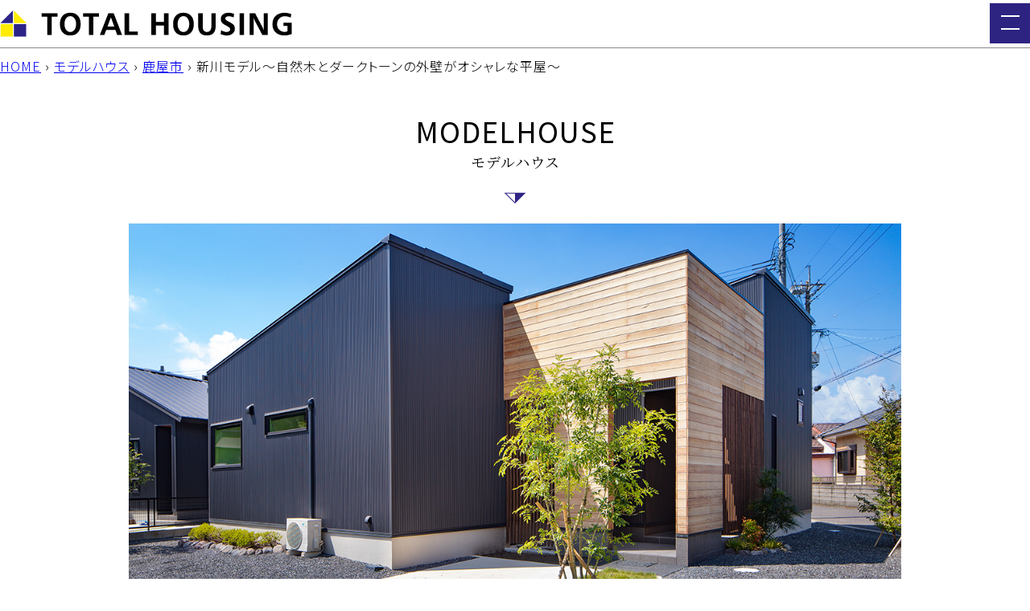

--- FILE ---
content_type: text/html; charset=UTF-8
request_url: https://www.total-housing.net/modelhouse/kanoya-sinnkawa-2019112201/
body_size: 10587
content:
<!DOCTYPE HTML>
<html lang="ja">

<head>
  <!-- Google Tag Manager -->
  <script>
    (function(w, d, s, l, i) {
      w[l] = w[l] || [];
      w[l].push({
        'gtm.start': new Date().getTime(),
        event: 'gtm.js'
      });
      var f = d.getElementsByTagName(s)[0],
        j = d.createElement(s),
        dl = l != 'dataLayer' ? '&l=' + l : '';
      j.async = true;
      j.src =
        'https://www.googletagmanager.com/gtm.js?id=' + i + dl;
      f.parentNode.insertBefore(j, f);
    })(window, document, 'script', 'dataLayer', 'GTM-TFXFQLB');
  </script>
  <!-- End Google Tag Manager -->
  <meta http-equiv="X-UA-Compatible" content="IE=edge">
  <meta charset="UTF-8">
  <link rel="icon" rel="shortcut icon" href="https://www.total-housing.net/favicon.ico">
  <link rel="apple-touch-icon" href="https://www.total-housing.net/webclip.png" />
  <meta name="format-detection" content="telephone=no">
  
  <meta name="viewport" content="width=device-width" />
  <meta name="format-detection" content="telephone=no" />
  <meta charset="UTF-8">
  <meta name="format-detection" content="telephone=no">
  
		<!-- All in One SEO 4.5.5 - aioseo.com -->
		<title>新川モデル～自然木とダークトーンの外壁がオシャレな平屋～ | トータルハウジング</title>
		<meta name="robots" content="max-image-preview:large" />
		<link rel="canonical" href="https://www.total-housing.net/modelhouse/kanoya-sinnkawa-2019112201/" />
		<meta name="generator" content="All in One SEO (AIOSEO) 4.5.5" />
		<meta property="og:locale" content="ja_JP" />
		<meta property="og:site_name" content="トータルハウジング" />
		<meta property="og:type" content="article" />
		<meta property="og:title" content="新川モデル～自然木とダークトーンの外壁がオシャレな平屋～ | トータルハウジング" />
		<meta property="og:url" content="https://www.total-housing.net/modelhouse/kanoya-sinnkawa-2019112201/" />
		<meta property="og:image" content="https://www.total-housing.net/engine/wp-content/uploads/2015/04/minamisatsumashi-kaseda00.jpg" />
		<meta property="og:image:secure_url" content="https://www.total-housing.net/engine/wp-content/uploads/2015/04/minamisatsumashi-kaseda00.jpg" />
		<meta property="article:published_time" content="2019-11-23T02:29:38+00:00" />
		<meta property="article:modified_time" content="2024-01-30T09:08:46+00:00" />
		<meta name="twitter:card" content="summary_large_image" />
		<meta name="twitter:site" content="@totalhousing91" />
		<meta name="twitter:title" content="新川モデル～自然木とダークトーンの外壁がオシャレな平屋～ | トータルハウジング" />
		<meta name="twitter:image" content="https://www.total-housing.net/engine/wp-content/uploads/2015/04/minamisatsumashi-kaseda00.jpg" />
		<script type="application/ld+json" class="aioseo-schema">
			{"@context":"https:\/\/schema.org","@graph":[{"@type":"BreadcrumbList","@id":"https:\/\/www.total-housing.net\/modelhouse\/kanoya-sinnkawa-2019112201\/#breadcrumblist","itemListElement":[{"@type":"ListItem","@id":"https:\/\/www.total-housing.net\/#listItem","position":1,"name":"\u5bb6","item":"https:\/\/www.total-housing.net\/","nextItem":"https:\/\/www.total-housing.net\/modelhouse\/kanoya-sinnkawa-2019112201\/#listItem"},{"@type":"ListItem","@id":"https:\/\/www.total-housing.net\/modelhouse\/kanoya-sinnkawa-2019112201\/#listItem","position":2,"name":"\u65b0\u5ddd\u30e2\u30c7\u30eb\uff5e\u81ea\u7136\u6728\u3068\u30c0\u30fc\u30af\u30c8\u30fc\u30f3\u306e\u5916\u58c1\u304c\u30aa\u30b7\u30e3\u30ec\u306a\u5e73\u5c4b\uff5e","previousItem":"https:\/\/www.total-housing.net\/#listItem"}]},{"@type":"Organization","@id":"https:\/\/www.total-housing.net\/#organization","name":"\u30c8\u30fc\u30bf\u30eb\u30cf\u30a6\u30b8\u30f3\u30b0","url":"https:\/\/www.total-housing.net\/"},{"@type":"WebPage","@id":"https:\/\/www.total-housing.net\/modelhouse\/kanoya-sinnkawa-2019112201\/#webpage","url":"https:\/\/www.total-housing.net\/modelhouse\/kanoya-sinnkawa-2019112201\/","name":"\u65b0\u5ddd\u30e2\u30c7\u30eb\uff5e\u81ea\u7136\u6728\u3068\u30c0\u30fc\u30af\u30c8\u30fc\u30f3\u306e\u5916\u58c1\u304c\u30aa\u30b7\u30e3\u30ec\u306a\u5e73\u5c4b\uff5e | \u30c8\u30fc\u30bf\u30eb\u30cf\u30a6\u30b8\u30f3\u30b0","inLanguage":"ja","isPartOf":{"@id":"https:\/\/www.total-housing.net\/#website"},"breadcrumb":{"@id":"https:\/\/www.total-housing.net\/modelhouse\/kanoya-sinnkawa-2019112201\/#breadcrumblist"},"datePublished":"2019-11-23T11:29:38+09:00","dateModified":"2024-01-30T18:08:46+09:00"},{"@type":"WebSite","@id":"https:\/\/www.total-housing.net\/#website","url":"https:\/\/www.total-housing.net\/","name":"\u30c8\u30fc\u30bf\u30eb\u30cf\u30a6\u30b8\u30f3\u30b0","description":"\u9e7f\u5150\u5cf6\u306e\u6ce8\u6587\u4f4f\u5b85\u30fb\u65b0\u7bc9\u30fb\u4e00\u6238\u5efa\u3066\u306f\u30c8\u30fc\u30bf\u30eb\u30cf\u30a6\u30b8\u30f3\u30b0","inLanguage":"ja","publisher":{"@id":"https:\/\/www.total-housing.net\/#organization"}}]}
		</script>
		<!-- All in One SEO -->

<link rel='dns-prefetch' href='//maps.googleapis.com' />
<script type="text/javascript">
/* <![CDATA[ */
window._wpemojiSettings = {"baseUrl":"https:\/\/s.w.org\/images\/core\/emoji\/14.0.0\/72x72\/","ext":".png","svgUrl":"https:\/\/s.w.org\/images\/core\/emoji\/14.0.0\/svg\/","svgExt":".svg","source":{"concatemoji":"https:\/\/www.total-housing.net\/engine\/wp-includes\/js\/wp-emoji-release.min.js?ver=6.4.2"}};
/*! This file is auto-generated */
!function(i,n){var o,s,e;function c(e){try{var t={supportTests:e,timestamp:(new Date).valueOf()};sessionStorage.setItem(o,JSON.stringify(t))}catch(e){}}function p(e,t,n){e.clearRect(0,0,e.canvas.width,e.canvas.height),e.fillText(t,0,0);var t=new Uint32Array(e.getImageData(0,0,e.canvas.width,e.canvas.height).data),r=(e.clearRect(0,0,e.canvas.width,e.canvas.height),e.fillText(n,0,0),new Uint32Array(e.getImageData(0,0,e.canvas.width,e.canvas.height).data));return t.every(function(e,t){return e===r[t]})}function u(e,t,n){switch(t){case"flag":return n(e,"\ud83c\udff3\ufe0f\u200d\u26a7\ufe0f","\ud83c\udff3\ufe0f\u200b\u26a7\ufe0f")?!1:!n(e,"\ud83c\uddfa\ud83c\uddf3","\ud83c\uddfa\u200b\ud83c\uddf3")&&!n(e,"\ud83c\udff4\udb40\udc67\udb40\udc62\udb40\udc65\udb40\udc6e\udb40\udc67\udb40\udc7f","\ud83c\udff4\u200b\udb40\udc67\u200b\udb40\udc62\u200b\udb40\udc65\u200b\udb40\udc6e\u200b\udb40\udc67\u200b\udb40\udc7f");case"emoji":return!n(e,"\ud83e\udef1\ud83c\udffb\u200d\ud83e\udef2\ud83c\udfff","\ud83e\udef1\ud83c\udffb\u200b\ud83e\udef2\ud83c\udfff")}return!1}function f(e,t,n){var r="undefined"!=typeof WorkerGlobalScope&&self instanceof WorkerGlobalScope?new OffscreenCanvas(300,150):i.createElement("canvas"),a=r.getContext("2d",{willReadFrequently:!0}),o=(a.textBaseline="top",a.font="600 32px Arial",{});return e.forEach(function(e){o[e]=t(a,e,n)}),o}function t(e){var t=i.createElement("script");t.src=e,t.defer=!0,i.head.appendChild(t)}"undefined"!=typeof Promise&&(o="wpEmojiSettingsSupports",s=["flag","emoji"],n.supports={everything:!0,everythingExceptFlag:!0},e=new Promise(function(e){i.addEventListener("DOMContentLoaded",e,{once:!0})}),new Promise(function(t){var n=function(){try{var e=JSON.parse(sessionStorage.getItem(o));if("object"==typeof e&&"number"==typeof e.timestamp&&(new Date).valueOf()<e.timestamp+604800&&"object"==typeof e.supportTests)return e.supportTests}catch(e){}return null}();if(!n){if("undefined"!=typeof Worker&&"undefined"!=typeof OffscreenCanvas&&"undefined"!=typeof URL&&URL.createObjectURL&&"undefined"!=typeof Blob)try{var e="postMessage("+f.toString()+"("+[JSON.stringify(s),u.toString(),p.toString()].join(",")+"));",r=new Blob([e],{type:"text/javascript"}),a=new Worker(URL.createObjectURL(r),{name:"wpTestEmojiSupports"});return void(a.onmessage=function(e){c(n=e.data),a.terminate(),t(n)})}catch(e){}c(n=f(s,u,p))}t(n)}).then(function(e){for(var t in e)n.supports[t]=e[t],n.supports.everything=n.supports.everything&&n.supports[t],"flag"!==t&&(n.supports.everythingExceptFlag=n.supports.everythingExceptFlag&&n.supports[t]);n.supports.everythingExceptFlag=n.supports.everythingExceptFlag&&!n.supports.flag,n.DOMReady=!1,n.readyCallback=function(){n.DOMReady=!0}}).then(function(){return e}).then(function(){var e;n.supports.everything||(n.readyCallback(),(e=n.source||{}).concatemoji?t(e.concatemoji):e.wpemoji&&e.twemoji&&(t(e.twemoji),t(e.wpemoji)))}))}((window,document),window._wpemojiSettings);
/* ]]> */
</script>
<style id='wp-emoji-styles-inline-css' type='text/css'>

	img.wp-smiley, img.emoji {
		display: inline !important;
		border: none !important;
		box-shadow: none !important;
		height: 1em !important;
		width: 1em !important;
		margin: 0 0.07em !important;
		vertical-align: -0.1em !important;
		background: none !important;
		padding: 0 !important;
	}
</style>
<link rel='stylesheet' id='wp-block-library-css' href='https://www.total-housing.net/engine/wp-includes/css/dist/block-library/style.min.css?ver=6.4.2' type='text/css' media='all' />
<style id='classic-theme-styles-inline-css' type='text/css'>
/*! This file is auto-generated */
.wp-block-button__link{color:#fff;background-color:#32373c;border-radius:9999px;box-shadow:none;text-decoration:none;padding:calc(.667em + 2px) calc(1.333em + 2px);font-size:1.125em}.wp-block-file__button{background:#32373c;color:#fff;text-decoration:none}
</style>
<style id='global-styles-inline-css' type='text/css'>
body{--wp--preset--color--black: #000000;--wp--preset--color--cyan-bluish-gray: #abb8c3;--wp--preset--color--white: #ffffff;--wp--preset--color--pale-pink: #f78da7;--wp--preset--color--vivid-red: #cf2e2e;--wp--preset--color--luminous-vivid-orange: #ff6900;--wp--preset--color--luminous-vivid-amber: #fcb900;--wp--preset--color--light-green-cyan: #7bdcb5;--wp--preset--color--vivid-green-cyan: #00d084;--wp--preset--color--pale-cyan-blue: #8ed1fc;--wp--preset--color--vivid-cyan-blue: #0693e3;--wp--preset--color--vivid-purple: #9b51e0;--wp--preset--gradient--vivid-cyan-blue-to-vivid-purple: linear-gradient(135deg,rgba(6,147,227,1) 0%,rgb(155,81,224) 100%);--wp--preset--gradient--light-green-cyan-to-vivid-green-cyan: linear-gradient(135deg,rgb(122,220,180) 0%,rgb(0,208,130) 100%);--wp--preset--gradient--luminous-vivid-amber-to-luminous-vivid-orange: linear-gradient(135deg,rgba(252,185,0,1) 0%,rgba(255,105,0,1) 100%);--wp--preset--gradient--luminous-vivid-orange-to-vivid-red: linear-gradient(135deg,rgba(255,105,0,1) 0%,rgb(207,46,46) 100%);--wp--preset--gradient--very-light-gray-to-cyan-bluish-gray: linear-gradient(135deg,rgb(238,238,238) 0%,rgb(169,184,195) 100%);--wp--preset--gradient--cool-to-warm-spectrum: linear-gradient(135deg,rgb(74,234,220) 0%,rgb(151,120,209) 20%,rgb(207,42,186) 40%,rgb(238,44,130) 60%,rgb(251,105,98) 80%,rgb(254,248,76) 100%);--wp--preset--gradient--blush-light-purple: linear-gradient(135deg,rgb(255,206,236) 0%,rgb(152,150,240) 100%);--wp--preset--gradient--blush-bordeaux: linear-gradient(135deg,rgb(254,205,165) 0%,rgb(254,45,45) 50%,rgb(107,0,62) 100%);--wp--preset--gradient--luminous-dusk: linear-gradient(135deg,rgb(255,203,112) 0%,rgb(199,81,192) 50%,rgb(65,88,208) 100%);--wp--preset--gradient--pale-ocean: linear-gradient(135deg,rgb(255,245,203) 0%,rgb(182,227,212) 50%,rgb(51,167,181) 100%);--wp--preset--gradient--electric-grass: linear-gradient(135deg,rgb(202,248,128) 0%,rgb(113,206,126) 100%);--wp--preset--gradient--midnight: linear-gradient(135deg,rgb(2,3,129) 0%,rgb(40,116,252) 100%);--wp--preset--font-size--small: 13px;--wp--preset--font-size--medium: 20px;--wp--preset--font-size--large: 36px;--wp--preset--font-size--x-large: 42px;--wp--preset--spacing--20: 0.44rem;--wp--preset--spacing--30: 0.67rem;--wp--preset--spacing--40: 1rem;--wp--preset--spacing--50: 1.5rem;--wp--preset--spacing--60: 2.25rem;--wp--preset--spacing--70: 3.38rem;--wp--preset--spacing--80: 5.06rem;--wp--preset--shadow--natural: 6px 6px 9px rgba(0, 0, 0, 0.2);--wp--preset--shadow--deep: 12px 12px 50px rgba(0, 0, 0, 0.4);--wp--preset--shadow--sharp: 6px 6px 0px rgba(0, 0, 0, 0.2);--wp--preset--shadow--outlined: 6px 6px 0px -3px rgba(255, 255, 255, 1), 6px 6px rgba(0, 0, 0, 1);--wp--preset--shadow--crisp: 6px 6px 0px rgba(0, 0, 0, 1);}:where(.is-layout-flex){gap: 0.5em;}:where(.is-layout-grid){gap: 0.5em;}body .is-layout-flow > .alignleft{float: left;margin-inline-start: 0;margin-inline-end: 2em;}body .is-layout-flow > .alignright{float: right;margin-inline-start: 2em;margin-inline-end: 0;}body .is-layout-flow > .aligncenter{margin-left: auto !important;margin-right: auto !important;}body .is-layout-constrained > .alignleft{float: left;margin-inline-start: 0;margin-inline-end: 2em;}body .is-layout-constrained > .alignright{float: right;margin-inline-start: 2em;margin-inline-end: 0;}body .is-layout-constrained > .aligncenter{margin-left: auto !important;margin-right: auto !important;}body .is-layout-constrained > :where(:not(.alignleft):not(.alignright):not(.alignfull)){max-width: var(--wp--style--global--content-size);margin-left: auto !important;margin-right: auto !important;}body .is-layout-constrained > .alignwide{max-width: var(--wp--style--global--wide-size);}body .is-layout-flex{display: flex;}body .is-layout-flex{flex-wrap: wrap;align-items: center;}body .is-layout-flex > *{margin: 0;}body .is-layout-grid{display: grid;}body .is-layout-grid > *{margin: 0;}:where(.wp-block-columns.is-layout-flex){gap: 2em;}:where(.wp-block-columns.is-layout-grid){gap: 2em;}:where(.wp-block-post-template.is-layout-flex){gap: 1.25em;}:where(.wp-block-post-template.is-layout-grid){gap: 1.25em;}.has-black-color{color: var(--wp--preset--color--black) !important;}.has-cyan-bluish-gray-color{color: var(--wp--preset--color--cyan-bluish-gray) !important;}.has-white-color{color: var(--wp--preset--color--white) !important;}.has-pale-pink-color{color: var(--wp--preset--color--pale-pink) !important;}.has-vivid-red-color{color: var(--wp--preset--color--vivid-red) !important;}.has-luminous-vivid-orange-color{color: var(--wp--preset--color--luminous-vivid-orange) !important;}.has-luminous-vivid-amber-color{color: var(--wp--preset--color--luminous-vivid-amber) !important;}.has-light-green-cyan-color{color: var(--wp--preset--color--light-green-cyan) !important;}.has-vivid-green-cyan-color{color: var(--wp--preset--color--vivid-green-cyan) !important;}.has-pale-cyan-blue-color{color: var(--wp--preset--color--pale-cyan-blue) !important;}.has-vivid-cyan-blue-color{color: var(--wp--preset--color--vivid-cyan-blue) !important;}.has-vivid-purple-color{color: var(--wp--preset--color--vivid-purple) !important;}.has-black-background-color{background-color: var(--wp--preset--color--black) !important;}.has-cyan-bluish-gray-background-color{background-color: var(--wp--preset--color--cyan-bluish-gray) !important;}.has-white-background-color{background-color: var(--wp--preset--color--white) !important;}.has-pale-pink-background-color{background-color: var(--wp--preset--color--pale-pink) !important;}.has-vivid-red-background-color{background-color: var(--wp--preset--color--vivid-red) !important;}.has-luminous-vivid-orange-background-color{background-color: var(--wp--preset--color--luminous-vivid-orange) !important;}.has-luminous-vivid-amber-background-color{background-color: var(--wp--preset--color--luminous-vivid-amber) !important;}.has-light-green-cyan-background-color{background-color: var(--wp--preset--color--light-green-cyan) !important;}.has-vivid-green-cyan-background-color{background-color: var(--wp--preset--color--vivid-green-cyan) !important;}.has-pale-cyan-blue-background-color{background-color: var(--wp--preset--color--pale-cyan-blue) !important;}.has-vivid-cyan-blue-background-color{background-color: var(--wp--preset--color--vivid-cyan-blue) !important;}.has-vivid-purple-background-color{background-color: var(--wp--preset--color--vivid-purple) !important;}.has-black-border-color{border-color: var(--wp--preset--color--black) !important;}.has-cyan-bluish-gray-border-color{border-color: var(--wp--preset--color--cyan-bluish-gray) !important;}.has-white-border-color{border-color: var(--wp--preset--color--white) !important;}.has-pale-pink-border-color{border-color: var(--wp--preset--color--pale-pink) !important;}.has-vivid-red-border-color{border-color: var(--wp--preset--color--vivid-red) !important;}.has-luminous-vivid-orange-border-color{border-color: var(--wp--preset--color--luminous-vivid-orange) !important;}.has-luminous-vivid-amber-border-color{border-color: var(--wp--preset--color--luminous-vivid-amber) !important;}.has-light-green-cyan-border-color{border-color: var(--wp--preset--color--light-green-cyan) !important;}.has-vivid-green-cyan-border-color{border-color: var(--wp--preset--color--vivid-green-cyan) !important;}.has-pale-cyan-blue-border-color{border-color: var(--wp--preset--color--pale-cyan-blue) !important;}.has-vivid-cyan-blue-border-color{border-color: var(--wp--preset--color--vivid-cyan-blue) !important;}.has-vivid-purple-border-color{border-color: var(--wp--preset--color--vivid-purple) !important;}.has-vivid-cyan-blue-to-vivid-purple-gradient-background{background: var(--wp--preset--gradient--vivid-cyan-blue-to-vivid-purple) !important;}.has-light-green-cyan-to-vivid-green-cyan-gradient-background{background: var(--wp--preset--gradient--light-green-cyan-to-vivid-green-cyan) !important;}.has-luminous-vivid-amber-to-luminous-vivid-orange-gradient-background{background: var(--wp--preset--gradient--luminous-vivid-amber-to-luminous-vivid-orange) !important;}.has-luminous-vivid-orange-to-vivid-red-gradient-background{background: var(--wp--preset--gradient--luminous-vivid-orange-to-vivid-red) !important;}.has-very-light-gray-to-cyan-bluish-gray-gradient-background{background: var(--wp--preset--gradient--very-light-gray-to-cyan-bluish-gray) !important;}.has-cool-to-warm-spectrum-gradient-background{background: var(--wp--preset--gradient--cool-to-warm-spectrum) !important;}.has-blush-light-purple-gradient-background{background: var(--wp--preset--gradient--blush-light-purple) !important;}.has-blush-bordeaux-gradient-background{background: var(--wp--preset--gradient--blush-bordeaux) !important;}.has-luminous-dusk-gradient-background{background: var(--wp--preset--gradient--luminous-dusk) !important;}.has-pale-ocean-gradient-background{background: var(--wp--preset--gradient--pale-ocean) !important;}.has-electric-grass-gradient-background{background: var(--wp--preset--gradient--electric-grass) !important;}.has-midnight-gradient-background{background: var(--wp--preset--gradient--midnight) !important;}.has-small-font-size{font-size: var(--wp--preset--font-size--small) !important;}.has-medium-font-size{font-size: var(--wp--preset--font-size--medium) !important;}.has-large-font-size{font-size: var(--wp--preset--font-size--large) !important;}.has-x-large-font-size{font-size: var(--wp--preset--font-size--x-large) !important;}
.wp-block-navigation a:where(:not(.wp-element-button)){color: inherit;}
:where(.wp-block-post-template.is-layout-flex){gap: 1.25em;}:where(.wp-block-post-template.is-layout-grid){gap: 1.25em;}
:where(.wp-block-columns.is-layout-flex){gap: 2em;}:where(.wp-block-columns.is-layout-grid){gap: 2em;}
.wp-block-pullquote{font-size: 1.5em;line-height: 1.6;}
</style>
<link rel='stylesheet' id='contact-form-7-css' href='https://www.total-housing.net/engine/wp-content/plugins/contact-form-7/includes/css/styles.css?ver=5.8.6' type='text/css' media='all' />
<link rel='stylesheet' id='genericons-css' href='https://www.total-housing.net/engine/wp-content/themes/totalhousing2024/genericons/genericons.css?ver=3.0.3' type='text/css' media='all' />
<link rel="https://api.w.org/" href="https://www.total-housing.net/wp-json/" /><link rel="alternate" type="application/json+oembed" href="https://www.total-housing.net/wp-json/oembed/1.0/embed?url=https%3A%2F%2Fwww.total-housing.net%2Fmodelhouse%2Fkanoya-sinnkawa-2019112201%2F" />
<link rel="alternate" type="text/xml+oembed" href="https://www.total-housing.net/wp-json/oembed/1.0/embed?url=https%3A%2F%2Fwww.total-housing.net%2Fmodelhouse%2Fkanoya-sinnkawa-2019112201%2F&#038;format=xml" />
  <link rel="stylesheet" id="add-css" href="https://www.total-housing.net/engine/wp-content/themes/totalhousing2024/css/style.css?202601210449" media="all" />
    <link rel="stylesheet" id="add-common-css" href="https://www.total-housing.net/engine/wp-content/themes/totalhousing2024/css/add-common.css?202601210449" media="all" />
  <title>新川モデル～自然木とダークトーンの外壁がオシャレな平屋～ | トータルハウジング</title>
  <link rel="icon" rel="shortcut icon" href="https://www.total-housing.net/favicon.ico">
  <link rel="apple-touch-icon" href="https://www.total-housing.net/webclip.png" />
    <link rel="preconnect" href="https://fonts.googleapis.com">
  <link rel="preconnect" href="https://fonts.gstatic.com" crossorigin>
  <link rel="preload" href="https://fonts.googleapis.com/css2?family=Noto+Sans+JP:wght@300;400;600;700&family=Noto+Serif+JP:wght@300;400;600&display=swap" as="style" onload="this.removeAttribute('onload');this.removeAttribute('as');this.rel='stylesheet';">
  <script src="https://code.jquery.com/jquery-3.5.1.min.js" integrity="sha256-9/aliU8dGd2tb6OSsuzixeV4y/faTqgFtohetphbbj0=" crossorigin="anonymous"></script>
  
		<!-- All in One SEO 4.5.5 - aioseo.com -->
		<meta name="robots" content="max-image-preview:large" />
		<link rel="canonical" href="https://www.total-housing.net/modelhouse/kanoya-sinnkawa-2019112201/" />
		<meta name="generator" content="All in One SEO (AIOSEO) 4.5.5" />
		<meta property="og:locale" content="ja_JP" />
		<meta property="og:site_name" content="トータルハウジング" />
		<meta property="og:type" content="article" />
		<meta property="og:title" content="新川モデル～自然木とダークトーンの外壁がオシャレな平屋～ | トータルハウジング" />
		<meta property="og:url" content="https://www.total-housing.net/modelhouse/kanoya-sinnkawa-2019112201/" />
		<meta property="og:image" content="https://www.total-housing.net/engine/wp-content/uploads/2015/04/minamisatsumashi-kaseda00.jpg" />
		<meta property="og:image:secure_url" content="https://www.total-housing.net/engine/wp-content/uploads/2015/04/minamisatsumashi-kaseda00.jpg" />
		<meta property="article:published_time" content="2019-11-23T02:29:38+00:00" />
		<meta property="article:modified_time" content="2024-01-30T09:08:46+00:00" />
		<meta name="twitter:card" content="summary_large_image" />
		<meta name="twitter:site" content="@totalhousing91" />
		<meta name="twitter:title" content="新川モデル～自然木とダークトーンの外壁がオシャレな平屋～ | トータルハウジング" />
		<meta name="twitter:image" content="https://www.total-housing.net/engine/wp-content/uploads/2015/04/minamisatsumashi-kaseda00.jpg" />
		<script type="application/ld+json" class="aioseo-schema">
			{"@context":"https:\/\/schema.org","@graph":[{"@type":"BreadcrumbList","@id":"https:\/\/www.total-housing.net\/modelhouse\/kanoya-sinnkawa-2019112201\/#breadcrumblist","itemListElement":[{"@type":"ListItem","@id":"https:\/\/www.total-housing.net\/#listItem","position":1,"name":"\u5bb6","item":"https:\/\/www.total-housing.net\/","nextItem":"https:\/\/www.total-housing.net\/modelhouse\/kanoya-sinnkawa-2019112201\/#listItem"},{"@type":"ListItem","@id":"https:\/\/www.total-housing.net\/modelhouse\/kanoya-sinnkawa-2019112201\/#listItem","position":2,"name":"\u65b0\u5ddd\u30e2\u30c7\u30eb\uff5e\u81ea\u7136\u6728\u3068\u30c0\u30fc\u30af\u30c8\u30fc\u30f3\u306e\u5916\u58c1\u304c\u30aa\u30b7\u30e3\u30ec\u306a\u5e73\u5c4b\uff5e","previousItem":"https:\/\/www.total-housing.net\/#listItem"}]},{"@type":"Organization","@id":"https:\/\/www.total-housing.net\/#organization","name":"\u30c8\u30fc\u30bf\u30eb\u30cf\u30a6\u30b8\u30f3\u30b0","url":"https:\/\/www.total-housing.net\/"},{"@type":"WebPage","@id":"https:\/\/www.total-housing.net\/modelhouse\/kanoya-sinnkawa-2019112201\/#webpage","url":"https:\/\/www.total-housing.net\/modelhouse\/kanoya-sinnkawa-2019112201\/","name":"\u65b0\u5ddd\u30e2\u30c7\u30eb\uff5e\u81ea\u7136\u6728\u3068\u30c0\u30fc\u30af\u30c8\u30fc\u30f3\u306e\u5916\u58c1\u304c\u30aa\u30b7\u30e3\u30ec\u306a\u5e73\u5c4b\uff5e | \u30c8\u30fc\u30bf\u30eb\u30cf\u30a6\u30b8\u30f3\u30b0","inLanguage":"ja","isPartOf":{"@id":"https:\/\/www.total-housing.net\/#website"},"breadcrumb":{"@id":"https:\/\/www.total-housing.net\/modelhouse\/kanoya-sinnkawa-2019112201\/#breadcrumblist"},"datePublished":"2019-11-23T11:29:38+09:00","dateModified":"2024-01-30T18:08:46+09:00"},{"@type":"WebSite","@id":"https:\/\/www.total-housing.net\/#website","url":"https:\/\/www.total-housing.net\/","name":"\u30c8\u30fc\u30bf\u30eb\u30cf\u30a6\u30b8\u30f3\u30b0","description":"\u9e7f\u5150\u5cf6\u306e\u6ce8\u6587\u4f4f\u5b85\u30fb\u65b0\u7bc9\u30fb\u4e00\u6238\u5efa\u3066\u306f\u30c8\u30fc\u30bf\u30eb\u30cf\u30a6\u30b8\u30f3\u30b0","inLanguage":"ja","publisher":{"@id":"https:\/\/www.total-housing.net\/#organization"}}]}
		</script>
		<!-- All in One SEO -->

<link rel='dns-prefetch' href='//maps.googleapis.com' />
<link rel="https://api.w.org/" href="https://www.total-housing.net/wp-json/" /><link rel="alternate" type="application/json+oembed" href="https://www.total-housing.net/wp-json/oembed/1.0/embed?url=https%3A%2F%2Fwww.total-housing.net%2Fmodelhouse%2Fkanoya-sinnkawa-2019112201%2F" />
<link rel="alternate" type="text/xml+oembed" href="https://www.total-housing.net/wp-json/oembed/1.0/embed?url=https%3A%2F%2Fwww.total-housing.net%2Fmodelhouse%2Fkanoya-sinnkawa-2019112201%2F&#038;format=xml" />
</head>

<body class="modelhouse-template-default single single-modelhouse postid-21376 masthead-fixed full-width singular">
  <div id="container">
    <header id="masthead" class="site-header">
      <div class="header-wrapper">
        <div class="site-branding">
                    <a class="site-logo" href="https://www.total-housing.net">
            <img src="https://www.total-housing.net/engine/wp-content/themes/totalhousing2024/images/main-logo.png" alt="TOTAL HOUSING">
          </a>
                    <div class="sp-menu-button-wrapper">
            <div class="sp-menu-button"><span></span><span></span><span></span></div>
          </div>
        </div>
        <nav id="site-navigation" class="main-navigation">

          <div class="sp-menu-toggle">
            <ul class="toggle-fix reccom-button">
              <li><a href="https://www.total-housing.net/event/">イベント</a></li>
              <li><a href="https://www.total-housing.net/realestate/">物件</a></li>
              <li><a href="https://www.total-housing.net/works/">実例集</a></li>
            </ul>
            <p class="toggle-menu-image">
              <img src="https://www.total-housing.net/engine/wp-content/themes/totalhousing2024/images/toggle-menu-image.webp" alt=" ">
            </p>
            <div class="menu-footermenu-container"><ul id="menu-footermenu" class="menu"><li id="menu-item-35733" class="menu-item menu-item-type-custom menu-item-object-custom menu-item-35733"><a href="/event/">イベント情報</a></li>
<li id="menu-item-35735" class="menu-item menu-item-type-custom menu-item-object-custom menu-item-35735"><a href="/works/">実例紹介</a></li>
<li id="menu-item-36109" class="menu-item menu-item-type-custom menu-item-object-custom menu-item-36109"><a href="https://www.total-housing.net/realestate/">不動産</a></li>
<li id="menu-item-35740" class="menu-item menu-item-type-custom menu-item-object-custom menu-item-35740"><a href="/shop/#staff-introduction">スタッフ紹介</a></li>
<li id="menu-item-35741" class="menu-item menu-item-type-custom menu-item-object-custom menu-item-35741"><a href="/staffblog/">スタッフブログ</a></li>
<li id="menu-item-35742" class="menu-item menu-item-type-custom menu-item-object-custom menu-item-35742"><a href="/recruit/">採用情報</a></li>
<li id="menu-item-35745" class="menu-item menu-item-type-post_type menu-item-object-page menu-item-35745"><a href="https://www.total-housing.net/privacypolicy/">プライバシーポリシー</a></li>
<li id="menu-item-35746" class="menu-item menu-item-type-post_type menu-item-object-page menu-item-35746"><a href="https://www.total-housing.net/sitemap/">サイトマップ</a></li>
</ul></div>            <div class="sns-banner">
              <ul>
                <li><a href="https://www.facebook.com/totalhousing91" target="_blank" rel="noopener noreferrer"><img src="https://www.total-housing.net/engine/wp-content/themes/totalhousing2024/images/sns-banner01.svg" alt="Facebook"></a></li>
                <li><a href="https://instagram.com/total_housing/" target="_blank" rel="noopener noreferrer"><img src="https://www.total-housing.net/engine/wp-content/themes/totalhousing2024/images/sns-banner02.svg" alt="Instagram"></a></li>
                <li><a href="https://www.pinterest.jp/totalhousing" target="_blank" rel="noopener noreferrer"><img src="https://www.total-housing.net/engine/wp-content/themes/totalhousing2024/images/sns-banner03.svg" alt="pinterest"></a></li>
                <li><a href="https://www.youtube.com/channel/UCKwtIyuOgu6MTMb3K_uINvw" target="_blank" rel="noopener noreferrer"><img src="https://www.total-housing.net/engine/wp-content/themes/totalhousing2024/images/sns-banner04.svg" alt="YouTube"></a></li>
              </ul>
            </div>
          </div>

        </nav><!-- #site-navigation -->
      </div>
    </header>
    <div id="page"><main class="page">
	<div id="breadcrumbList" class="cw">
		<div class="container cf">
			<nav>
          <div class="aioseo-breadcrumbs"><span class="aioseo-breadcrumb">
	<a href="https://www.total-housing.net" title="HOME">HOME</a>
</span><span class="aioseo-breadcrumb-separator">›</span><span class="aioseo-breadcrumb">
	<a href="https://www.total-housing.net/modelhouse/" title="モデルハウス">モデルハウス</a>
</span><span class="aioseo-breadcrumb-separator">›</span><span class="aioseo-breadcrumb">
	<a href="https://www.total-housing.net/areaconfig/kanoyashi/" title="鹿屋市">鹿屋市</a>
</span><span class="aioseo-breadcrumb-separator">›</span><span class="aioseo-breadcrumb">
	新川モデル～自然木とダークトーンの外壁がオシャレな平屋～
</span></div>			</nav>
		</div>
	</div>
	<header id="" class="event content-header cw">
	    <div class="container cf">
	      <h1 class="page-title">modelhouse	        <small>モデルハウス</small>
	      </h1>
	    </div>
	  </header>

		<div id="main-content" class="main-content">
			<div id="primary" class="content-area">
				<div id="content" class="site-content" role="main">

									          			<div id="postWrapBody" class="container cf">
					<article id="postMainBody">
						<header>
															<figure id="mainBranding">
									<img src="https://www.total-housing.net/engine/wp-content/uploads/2020/09/01-kanoyashi-shinkawamoderu01.jpg">
																		<figcaption></figcaption>
								</figure>
															<div class="eachMeta cf">
																<span>鹿屋市</span>
								<h2>新川モデル～自然木とダークトーンの外壁がオシャレな平屋～</h2>
																<h3 class="subPostTitle"></h3>
																	<div class="bnr-anchor">
										<ul>
																							<li><a href="#movie" class="scroll"><img src="https://www.total-housing.net/engine/wp-content/themes/totalhousing2024/images/modelhouse/bnr_mh_movie.png" alt="このモデルハウスを動画で見る"></a></li>
																																		<li><a href="#virtual" class="scroll"><img src="https://www.total-housing.net/engine/wp-content/themes/totalhousing2024/images/modelhouse/bnr_mh_virtual.png" alt="このモデルハウスのバーチャル見学"></a></li>
																					</ul>
									</div>
								
								<nav class="snsButton modelhouse">
									<ul class="cf">
										<li><a href="https://twitter.com/share" class="twitter-share-button" data-url="https://www.total-housing.net/modelhouse/kanoya-sinnkawa-2019112201/" data-lang="ja">ツイート</a> <script>!function(d,s,id){var js,fjs=d.getElementsByTagName(s)[0],p=/^http:/.test(d.location)?'http':'https';if(!d.getElementById(id)){js=d.createElement(s);js.id=id;js.src=p+'://platform.twitter.com/widgets.js';fjs.parentNode.insertBefore(js,fjs);}}(document, 'script', 'twitter-wjs');</script></li>
											<li><div class="fb-like" data-href="https://www.total-housing.net/modelhouse/kanoya-sinnkawa-2019112201/" data-layout="button_count" data-action="like" data-show-faces="false" data-share="false"></div></li>
										</ul>
									</nav>
								</div>
							</header>
							<div id="postInfo">
																<div class="cmRead text-center"></div>
							</div>
							<div id="postMain">
								<div class="imagsWp">
																				<div class="type01">
																								<img src="https://www.total-housing.net/engine/wp-content/uploads/2019/11/model20231005-11.jpg" />
																								<span></span>
											</div>
																						<div class="type03">
													<div class="type03_01">
																												<img src="https://www.total-housing.net/engine/wp-content/uploads/2020/09/02-kanoyashi-shinkawamoderu01-580x387.jpg" />
																												<span>ナチュラルな印象を与える木の風合いに天井や壁の一部に黒を入れ引き締まった空間に。</span>
													</div>
													<div class="type03_02">
																												<img src="https://www.total-housing.net/engine/wp-content/uploads/2020/09/03-kanoyashi-shinkawamoderu01-580x387.jpg" />
																												<span>スキップフロアやトイレの位置は60cm程高くし、段差を活かして他からの視線を遮ります。</span>
													</div>
													<div class="type03_03">
																												<img src="https://www.total-housing.net/engine/wp-content/uploads/2020/09/04-kanoyashi-shinkawamoderu01-580x387.jpg" />
																												<span>黒いシックな天井がオシャレなスキップダイニングキッチン。</span>
													</div>
											</div>
																						<div class="cta-btn"><a href="#postBodyBottom" class="scroll slush"><img src="https://www.total-housing.net/engine/wp-content/themes/totalhousing2024/images/modelhouse/btn_cta.png" alt="予約見学する"></a></div>
																						<div class="type03">
													<div class="type03_01">
																												<img src="https://www.total-housing.net/engine/wp-content/uploads/2020/09/05-kanoyashi-shinkawamoderu01-580x387.jpg" />
																												<span>リビングに併設したスキップフロア。手元も隠れている為、オープンでありながらプライベート感も併せ持つ。</span>
													</div>
													<div class="type03_02">
																												<img src="https://www.total-housing.net/engine/wp-content/uploads/2020/09/06-kanoyashi-shinkawamoderu01-580x387.jpg" />
																												<span>一段下がった和室。LDKとの間仕切りは採光も考えて半透明のアクリルを採用。</span>
													</div>
													<div class="type03_03">
																												<img src="https://www.total-housing.net/engine/wp-content/uploads/2020/09/07-kanoyashi-shinkawamoderu01-580x387.jpg" />
																												<span>間接照明が印象的な寝室。</span>
													</div>
											</div>
																						<div class="type05">
													<div class="type05__each type05_01">
																												<img src="https://www.total-housing.net/engine/wp-content/uploads/2020/09/08-kanoyashi-shinkawamoderu01.jpg" />
																												<span>広々としたSANITARY・SUNROOM。</span>
													</div>
													<div class="type05__each type05_02">
																												<img src="https://www.total-housing.net/engine/wp-content/uploads/2020/09/09-kanoyashi-shinkawamoderu01.jpg" />
																												<span>玄関横は中庭までの道が続く。</span>
													</div>
													<div class="type05__each type05_03">
																												<img src="https://www.total-housing.net/engine/wp-content/uploads/2020/09/10-kanoyashi-shinkawamoderu01.jpg" />
																												<span>家族だけの時間を楽しめる中庭。手入れのしやすさを考えた和庭園も完備。</span>
													</div>
											</div>
																						<div class="cta-btn"><a href="#postBodyBottom" class="scroll slush"><img src="https://www.total-housing.net/engine/wp-content/themes/totalhousing2024/images/modelhouse/btn_cta.png" alt="予約見学する"></a></div>
											
									<section id="itemDetail">
										<div class="row itemDetail--modelhouse">
																							<h4 id="movie"><img src="https://www.total-housing.net/engine/wp-content/themes/totalhousing2024/images/modelhouse/ttl_mh_movie.png" alt="動画で見る" ></h4>
																									<div class="video_wrap">
														<iframe width="100%" height="315" src="https://www.youtube.com/embed/PrMaFzas-J0?rel=0" frameborder="0" allow="accelerometer; autoplay; encrypted-media; gyroscope; picture-in-picture" allowfullscreen></iframe>
													</div>
											
																								<h4 id="virtual"><img src="https://www.total-housing.net/engine/wp-content/themes/totalhousing2024/images/modelhouse/ttl_mh_virtual.png" alt="360°バーチャル見学" ></h4>
													<div class="theta-iframe">
														<blockquote data-width="958" data-height="478" class="ricoh-theta-tour-image" ><a href="https://r89088278.theta360.biz/t/4b62083a-0ded-11eb-af2b-0a60eb835eb0-1?click2play=true"></a></blockquote><script async src="https://r89088278.theta360.biz/t_widgets.js" charset="utf-8"></script>													</div>
											
											<div id="idInfo">
												<dl class="cf">
													<dt>住所</dt>
																										<dd>鹿屋市新川町5376-1付近</dd>
													<dt>間取り</dt>
																										<dd>4LDK+SKIP FLOOR</dd>
													<dt>延床面積</dt>
																										<dd>107.23㎡（32.43坪）</dd>
													<dt>土地面積</dt>
																										<dd>320.08㎡（96.82坪）</dd>
													<dt>備考</dt>
																										<dd>【オープン日時】毎週土日祝日　10:00～17:00 <br />
☆予約制のご見学会となります。<br />
ご見学希望の方は、下記よりご予約をお願い致します。</dd>
												</dl>
											</div>
										</div>
										<div id="gmap" class="googlemap">
																						<input type="hidden" class="lat" value="31.3794275" />
											<input type="hidden" class="lng" value="130.86727070000006" />
											<div class="gmap"></div>
										</div>
							</section>

						</div>
					</div>
				</article>
		</div>

		<div id="postBodyBottom">
			<div class="container">
				<div class="row cf">
					<div id="relateShop">
						<p id="rsRead">見学をご希望の方はお電話または<br class="psObj">お問い合わせフォームからお気軽にお問い合わせください。</p>
												<p id="rsTel">Tel <a class="spAnchor" href="tel:"><a href="tel:0994-40-9020">0994-40-9020</a></a><em>( 鹿屋支店 )</em></p>
						<div id="contactBodyWrap" class="row">
							<div id="contactBody">
								<div id="cbWrap">
									<section class="sec_inquiry_btn">
                    <p class="more"><a href="https://campage.jp/total-housing/modelhouse">モデルハウス見学のご予約はこちら</a></p>
                  </section>
                  <!--/sec_inquiry-->
								</div>
							</div>
						</div>

						<p class="more"><a href="https://www.total-housing.net/modelhouse/"><span>モデルハウス一覧へ戻る</span></a></p>
					</div>
				</div>
			</div>
		</div>
						
				</div><!-- #content -->
			</div><!-- #primary -->
		</div>
</main>

<div class="sns-banner">
  <ul>
    <li><a href="https://www.facebook.com/totalhousing91" target="_blank" rel="noopener noreferrer"><img src="https://www.total-housing.net/engine/wp-content/themes/totalhousing2024/images/sns-banner01.svg" alt="Facebook"></a></li>
    <li><a href="https://instagram.com/total_housing/" target="_blank" rel="noopener noreferrer"><img src="https://www.total-housing.net/engine/wp-content/themes/totalhousing2024/images/sns-banner02.svg" alt="Instagram"></a></li>
    <li><a href="https://www.pinterest.jp/totalhousing" target="_blank" rel="noopener noreferrer"><img src="https://www.total-housing.net/engine/wp-content/themes/totalhousing2024/images/sns-banner03.svg" alt="pinterest"></a></li>
    <li><a href="https://www.youtube.com/channel/UCKwtIyuOgu6MTMb3K_uINvw" target="_blank" rel="noopener noreferrer"><img src="https://www.total-housing.net/engine/wp-content/themes/totalhousing2024/images/sns-banner04.svg" alt="YouTube"></a></li>
  </ul>
</div>
<div class="footer-menu-wrapper">
  <div class="menu-footermenu-container"><ul id="menu-footermenu-1" class="menu"><li class="menu-item menu-item-type-custom menu-item-object-custom menu-item-35733"><a href="/event/">イベント情報</a></li>
<li class="menu-item menu-item-type-custom menu-item-object-custom menu-item-35735"><a href="/works/">実例紹介</a></li>
<li class="menu-item menu-item-type-custom menu-item-object-custom menu-item-36109"><a href="https://www.total-housing.net/realestate/">不動産</a></li>
<li class="menu-item menu-item-type-custom menu-item-object-custom menu-item-35740"><a href="/shop/#staff-introduction">スタッフ紹介</a></li>
<li class="menu-item menu-item-type-custom menu-item-object-custom menu-item-35741"><a href="/staffblog/">スタッフブログ</a></li>
<li class="menu-item menu-item-type-custom menu-item-object-custom menu-item-35742"><a href="/recruit/">採用情報</a></li>
<li class="menu-item menu-item-type-post_type menu-item-object-page menu-item-35745"><a href="https://www.total-housing.net/privacypolicy/">プライバシーポリシー</a></li>
<li class="menu-item menu-item-type-post_type menu-item-object-page menu-item-35746"><a href="https://www.total-housing.net/sitemap/">サイトマップ</a></li>
</ul></div></div>
<div class="footer-banner group">
  <h3>Group Company</h3>
  <ul>
    <li><a href="https://can-do.biz/" target="_blank" rel="noopener noreferrer"><img src="https://www.total-housing.net/engine/wp-content/themes/totalhousing2024/images/footer-banner-group01.png" alt="株式会社　感動"></a></li>
    <li><a href="https://shokumonogatari.jp/" target="_blank" rel="noopener noreferrer"><img src="https://www.total-housing.net/engine/wp-content/themes/totalhousing2024/images/footer-banner-group02.png" alt="食物語"></a></li>
    <li><a href="http://www.taka-shou.com/" target="_blank" rel="noopener noreferrer"><img src="https://www.total-housing.net/engine/wp-content/themes/totalhousing2024/images/footer-banner-group03.png" alt="再生工房　タカショー"></a></li>
    <li><a href="#" target="_blank" rel="noopener noreferrer"><img src="https://www.total-housing.net/engine/wp-content/themes/totalhousing2024/images/footer-banner-group04.png" alt="エイトホールディングス"></a></li>
  </ul>
</div>
<ul class="footer-fix reccom-button">
  <li><a href="https://www.total-housing.net/event/">イベント</a></li>
  <li><a href="https://www.total-housing.net/realestate/">物件</a></li>
  <li><a href="https://www.total-housing.net/works/">実例集</a></li>
</ul>


<!-- top-fix-banner -->


</div><!-- /#page -->


</div><!-- /#container -->

<!-- User Heat Tag -->
<script type="text/javascript">
(function(add, cla){window['UserHeatTag']=cla;window[cla]=window[cla]||function(){(window[cla].q=window[cla].q||[]).push(arguments)},window[cla].l=1*new Date();var ul=document.createElement('script');var tag = document.getElementsByTagName('script')[0];ul.async=1;ul.src=add;tag.parentNode.insertBefore(ul,tag);})('//uh.nakanohito.jp/uhj2/uh.js', '_uhtracker');_uhtracker({id:'uhyVcRaK5r'});
</script>
<!-- End User Heat Tag --><script type="text/javascript" src="https://www.total-housing.net/engine/wp-content/plugins/contact-form-7/includes/swv/js/index.js?ver=5.8.6" id="swv-js"></script>
<script type="text/javascript" id="contact-form-7-js-extra">
/* <![CDATA[ */
var wpcf7 = {"api":{"root":"https:\/\/www.total-housing.net\/wp-json\/","namespace":"contact-form-7\/v1"},"cached":"1"};
var wpcf7 = {"api":{"root":"https:\/\/www.total-housing.net\/wp-json\/","namespace":"contact-form-7\/v1"},"cached":"1"};
/* ]]> */
</script>
<script type="text/javascript" src="https://www.total-housing.net/engine/wp-content/plugins/contact-form-7/includes/js/index.js?ver=5.8.6" id="contact-form-7-js"></script>
<script type="text/javascript" src="https://maps.googleapis.com/maps/api/js?key=AIzaSyCxT2urDIEv0G6H1Vl4_0lTZDRFsphe6ZM&amp;ver=6.4.2" id="googlemap-js"></script>
<!-- <script src="https://code.jquery.com/jquery-3.5.1.min.js" integrity="sha256-9/aliU8dGd2tb6OSsuzixeV4y/faTqgFtohetphbbj0=" crossorigin="anonymous"></script> -->
<script type="text/javascript" src="https://www.total-housing.net/engine/wp-content/themes/totalhousing2024/js/common.js"></script>

<script>
  window.addEventListener('load', () => {
    // クローズボタンのクリックイベントを設定
    const fixBannerCloseButton = document.querySelector('.top-fix-banner__close');
    if (fixBannerCloseButton) {
      fixBannerCloseButton.addEventListener('click', function(event) {
        document.querySelector('.top-fix-banner').style.display = 'none';
        event.preventDefault();
      });
    }

    // セッションストレージをチェックしてバナーの表示を制御
    if (!sessionStorage.getItem('visited')) {
      // セッションストレージに値がない場合（初回訪問）
      const topFixBanner = document.querySelector('.top-fix-banner');
      if (topFixBanner) {
        topFixBanner.style.display = 'block'; // バナーを表示
        // スクロールイベントでクラスを切り替え
        window.addEventListener('scroll', () => {
          if (window.scrollY > 300) {
            topFixBanner.classList.add('is-show');
          } else {
            topFixBanner.classList.remove('is-show');
          }
        });
        // セッションストレージに訪問済みを設定
        sessionStorage.setItem('visited', 'true');
      }
    } else {
      // セッションストレージに値がある場合（再訪問時）
      const topFixBanner = document.querySelector('.top-fix-banner');
      if (topFixBanner) {
        topFixBanner.style.display = 'none'; // バナーを非表示
      }
    }
  });
</script>



<!-- <script>
  window.addEventListener('load', () => {
    // クローズボタンのクリックイベントを設定
    const fixBannerCloseButton = document.querySelector('.top-fix-banner__close');
    if (fixBannerCloseButton) {
      fixBannerCloseButton.addEventListener('click', function(event) {
        document.querySelector('.top-fix-banner').style.display = 'none';
        event.preventDefault();
      });
    }

    // スクロールイベント: 要素の表示/非表示を設定
    window.addEventListener('scroll', () => {
      const topFixBanner = document.querySelector('.top-fix-banner');
      // topFixBannerの表示/非表示
      if (topFixBanner) {
        if (window.scrollY > 300) {
          topFixBanner.classList.add('is-show');
        } else {
          topFixBanner.classList.remove('is-show');
        }
      }
    });

  });
</script> -->

<script type="text/javascript" src="https://www.total-housing.net/engine/wp-content/themes/totalhousing2024/js/viewMapCommon.js"></script>
<script type="text/javascript" src="https://www.total-housing.net/engine/wp-content/themes/totalhousing2024/js/mapControl.js"></script>
</body>

</html>
<!-- Dynamic page generated in 1.442 seconds. -->
<!-- Cached page generated by WP-Super-Cache on 2026-01-21 13:49:01 -->

<!-- Super Cache dynamic page detected but late init not set. See the readme.txt for further details. -->
<!-- Dynamic Super Cache -->

--- FILE ---
content_type: text/html; charset=utf-8
request_url: https://r89088278.theta360.biz/t/4b62083a-0ded-11eb-af2b-0a60eb835eb0-1?&click2play=true&view=embed
body_size: 6882
content:
<!DOCTYPE html>
<html class=" embed" data-enhance=&quot;false&quot;>
<head>
<base target="_blank">
<!-- Google Tag Manager -->
<script>(function(w,d,s,l,i){w[l]=w[l]||[];w[l].push({'gtm.start':
new Date().getTime(),event:'gtm.js'});var f=d.getElementsByTagName(s)[0],
j=d.createElement(s),dl=l!='dataLayer'?'&l='+l:'';j.async=true;j.src=
'https://www.googletagmanager.com/gtm.js?id='+i+dl;f.parentNode.insertBefore(j,f);
})(window,document,'script','dataLayer','GTM-TLSG89N');</script>
<!-- End Google Tag Manager -->
<link rel="icon" type="image/x-icon" href="/assets/favicon-d6391fd8954dd54b294441dfe23d9e8664a23978cb3b031c9a64f64022ea7192.ico" />

    <meta property="og:title" content="トータルハウジング-新川モデルハウス" />
    <meta property="og:type" content="article" />
    <meta property="og:url" content="https://r89088278.theta360.biz/t/4b62083a-0ded-11eb-af2b-0a60eb835eb0-1?&amp;click2play=true&amp;view=embed" />
    <meta property="og:image" content="https://theta-biz-public-lite.s3.amazonaws.com/2a6b1266-0ded-11eb-9b0e-06c93c08cbd8-1/front_thumbnail" />
    <meta property="og:site_name" content="THETA 360.biz" />
    <meta property="og:description" content="ぐるぐる動かせる360度パノラマ画像 powered by THETA 360.biz" />
    <meta name="viewport" content="width=device-width, initial-scale=1.0, minimum-scale=1.0, maximum-scale=1.0" />
    <meta name="apple-mobile-web-app-capable" content="yes" />
    <meta name="apple-mobile-web-app-status-bar-style" content="black" />
    <meta http-equiv="Content-Type" content="text/html;charset=utf-8" />
    <meta http-equiv="x-ua-compatible" content="IE=edge" />
    <style>
        @-ms-viewport {
            width: device-width;
        }

        @media only screen and (min-device-width:800px) {
            html {
                overflow: hidden;
            }
        }

        html {
            height: 100%;
        }

        body {
            height: 100%;
            overflow: hidden;
            margin: 0;
            padding: 0;
            font-family: Arial, Helvetica, sans-serif;
            font-size: 16px;
            color: #FFFFFF;
            background-color: #000000;
            min-width: auto !important;
            min-width: initial !important;
        }
    </style>

    <link rel="stylesheet" href="/assets/hydrangea/application-bedb0cb3793f69f664d82806925cc63c6581ce81bf4090ac21ee2ea1c4db87ce.css" />
      <link rel="stylesheet" href="/assets/base-834b005401f90d66df924809bc2265f0514d74feaa6ff929993f736bfbf39ebf.css" />
      <link rel="stylesheet" href="//fonts.googleapis.com/css?family=Open+Sans:400,300,600" media="all" />
      <link rel="stylesheet" href="/assets/application-b2defc1d996cbf103646d78386368e667a26e43bd99fb1fa506cb4e3d226266e.css" media="all" />
</head>
<body>
<!-- Google Tag Manager (noscript) -->
<noscript><iframe src="https://www.googletagmanager.com/ns.html?id=GTM-TLSG89N"
height="0" width="0" style="display:none;visibility:hidden"></iframe></noscript>
<!-- End Google Tag Manager (noscript) -->

        <script src="/assets/tour-26f4ef45fc55d054b99c59685070fa4c9ec7a58c152ab5f0767d5ef7c11ec011.js"></script>
        <script src="https://cdn.jsdelivr.net/npm/url-polyfill@1.1.12/url-polyfill.min.js"></script>

            <div id="loading_layer" style="background-color: rgba(0,0,0,1);
         width:100%; height:100%;
         position: absolute;
         z-index: 5000;
         background-image: url(/assets/in_progress_animation-b41a9500745611618e79fd2c9189270f46f955ac1d7ba65f6bae39887b736088.gif);
         background-repeat: no-repeat;
         background-position: center;
         top: 50%;
         left: 50%;
         transform: translate(-50%, -50%);
         -ms-transform: translate(-50%, -50%);
         -webkit-transform: translate(-50%, -50%);
">
            </div>
            <script src="/assets/view_common-b8f1bfbd281ca391786138c25b426db1a027acb2c88f00db060e7114f7a39986.js"></script>
                <div id="pano" style="width:100%;height:100%;">
                    <noscript><table style="width:100%;height:100%;"><tr style="vertical-align:middle;"><td><div style="text-align:center;">ERROR:<br/><br/>Javascript not activated<br/><br/></div></td></tr></table></noscript>
                    <script>
                        var tour_id = "10V0d4";
                        var spheres = ["14FvRV", "14FvRY", "14FvRZ", "14FvRa", "14FvRb", "14FvSb", "14FvSV", "14FvSX", "14FvSc", "14FvSd", "14FvSn", "14FvTU", "14FvTp", "14FvTz", "14FvU3", "14FvU6", "14FvSU", "14FvRp", "14FvS6", "14FvSD", "14FvSJ", "14FvSO", "14FvRc", "14FvRd", "14FvRe"]
                        var contract_plan = JSON.parse('{"contract_type":"4","allow_banner":"1","url_limit":"200","locked_at":null}');
                        var unsupport_title = "360 degree panorama image cannot be displayed.";
                        var unsupport_description = "Confirm that the OS and the browser are the latest.";
                        var settings = JSON.parse('{"tourid":923523422,"companysubdomain":"r89088278","tourspherepv":true,"nontripoduri":"https://theta-biz-public-lite.s3.amazonaws.com/f7012150-28a8-11eb-a2e0-0a58c1b86054-1/plane","customfov":85.0,"customfovmin":35.0,"customfovmax":120.0,"customdistortion":0.0,"customprojectionname":"straight","click2play":true,"customautorotate":true,"slideshow":false,"vr":true,"vrcursor":true,"custom_mobilevr_profile_fov":82.0,"custom_mobilevr_profile_lensdistance":60.0,"custom_mobilevr_profile_screendistance":42.0,"custom_mobilevr_profile_traydistance":0.0,"custom_mobilevr_profile_k1":0.0,"custom_mobilevr_profile_k2":0.0,"viewembed":true,"startvr":false,"newlyopened":false}');
                        settings.maxtexturesize = getWebGL_MAX_TEXTURE_SIZE();
                        settings.statics_url = "https://theta-biz-statics.s3-ap-northeast-1.amazonaws.com/"
                          embedpano({
                              xml: "4b62083a-0ded-11eb-af2b-0a60eb835eb0-1/player.xml",
                              target: "pano",
                              html5: "only+webgl",
                              vars: settings,
                              initvars: {
                                  locale: 'en',
                                  contract_type: contract_plan.contract_type,
                                  show_banner: contract_plan.allow_banner == 1,
                                  logoflg: 'true',
                                  snsshareflg: 'true'
                              },
                              onerror: onerror,
                              focus: false,
                              webxr: false
                          });
                    </script>
                </div>

                        <input type="hidden" name="toursphere" id="tourspherePv" value="" />


</body>
</html>


--- FILE ---
content_type: application/xml; charset=utf-8
request_url: https://r89088278.theta360.biz/t/4b62083a-0ded-11eb-af2b-0a60eb835eb0-1/player.xml
body_size: 45342
content:
<krpano version="1.18" title="トータルハウジング-新川モデルハウス" onstart="startup();" bottomurl="https://theta-biz-public-lite.s3.amazonaws.com/01e1c166-28a8-11eb-b75b-0a60eb835eb0-1/plane">
  <include url="https://theta-biz-statics.s3-ap-northeast-1.amazonaws.com/tour/skin/vtourskin.xml" />
  <include url="https://theta-biz-statics.s3-ap-northeast-1.amazonaws.com/tour/plugins/tooltips.xml" />
  <layer name="anno_cover" type="container" style="annotation_cover_style" />
  <layer name="map" url="https://theta-biz-public-lite.s3.amazonaws.com/29a602d2-0ded-11eb-bb85-06c93c08cbd8-1/plane" keep="true" align="lefttop" scale="1" handcursor="false" scalechildren="true" maskchildren="true" onclick="closemap();">
    <layer style="mappoint_skin" name="spot00_14FvRV" x="1791" y="1543.9999567800003" onclick="loadscene(scene00_00_14FvRV,null,MERGE,BLEND(1));" />
    <layer style="mappoint_skin" name="spot01_14FvRY" x="1753" y="1100.0000904" onclick="loadscene(scene01_00_14FvRY,null,MERGE,BLEND(1));" />
    <layer style="mappoint_skin" name="spot02_14FvRZ" x="1003.9999999999999" y="838.0000036500002" onclick="loadscene(scene02_00_14FvRZ,null,MERGE,BLEND(1));" />
    <layer style="mappoint_skin" name="spot03_14FvRa" x="1756" y="591.9999651" onclick="loadscene(scene03_00_14FvRa,null,MERGE,BLEND(1));" />
    <layer style="mappoint_skin" name="spot04_14FvRb" x="1742" y="409.00000476" onclick="loadscene(scene04_00_14FvRb,null,MERGE,BLEND(1));" />
    <layer style="mappoint_skin" name="spot05_14FvSb" x="1375" y="524.3566176470589" onclick="loadscene(scene05_00_14FvSb,null,MERGE,BLEND(1));" />
    <layer style="mappoint_skin" name="spot06_14FvSV" x="831.0000000000001" y="477.9999936" onclick="loadscene(scene06_00_14FvSV,null,MERGE,BLEND(1));" />
    <layer style="mappoint_skin" name="spot07_14FvSX" x="1040" y="325.99999854" onclick="loadscene(scene07_00_14FvSX,null,MERGE,BLEND(1));" />
    <layer style="mappoint_skin" name="spot08_14FvSc" x="1409.3137254901962" y="877.2977941176471" onclick="loadscene(scene08_00_14FvSc,null,MERGE,BLEND(1));" />
    <layer style="mappoint_skin" name="spot09_14FvSd" x="1343" y="151.99999506" onclick="loadscene(scene09_00_14FvSd,null,MERGE,BLEND(1));" />
    <layer style="mappoint_skin" name="spot10_14FvSn" x="1614" y="118.00000008" onclick="loadscene(scene10_00_14FvSn,null,MERGE,BLEND(1));" />
    <layer style="mappoint_skin" name="spot11_14FvTU" x="1595.5882352941178" y="347.88602941176475" onclick="loadscene(scene11_00_14FvTU,null,MERGE,BLEND(1));" />
    <layer style="mappoint_skin" name="spot12_14FvTp" x="1747" y="232.00000464" onclick="loadscene(scene12_00_14FvTp,null,MERGE,BLEND(1));" />
    <layer style="mappoint_skin" name="spot13_14FvTz" x="796.5686274509804" y="122.39583333333334" onclick="loadscene(scene13_00_14FvTz,null,MERGE,BLEND(1));" />
    <layer style="mappoint_skin" name="spot14_14FvU3" x="475" y="447.99999414000007" onclick="loadscene(scene14_00_14FvU3,null,MERGE,BLEND(1));" />
    <layer style="mappoint_skin" name="spot15_14FvU6" x="477.9411764705883" y="215.53308823529414" onclick="loadscene(scene15_00_14FvU6,null,MERGE,BLEND(1));" />
    <layer style="mappoint_skin" name="spot16_14FvSU" x="772" y="990.9999975899999" onclick="loadscene(scene16_00_14FvSU,null,MERGE,BLEND(1));" />
    <layer style="mappoint_skin" name="spot17_14FvRp" x="544" y="824.0000027999998" onclick="loadscene(scene17_00_14FvRp,null,MERGE,BLEND(1));" />
    <layer style="mappoint_skin" name="spot18_14FvS6" x="535" y="1205.99995515" onclick="loadscene(scene18_00_14FvS6,null,MERGE,BLEND(1));" />
    <layer style="mappoint_skin" name="spot19_14FvSD" x="1029" y="1368.99998748" onclick="loadscene(scene19_00_14FvSD,null,MERGE,BLEND(1));" />
    <layer style="mappoint_skin" name="spot20_14FvSJ" x="1285" y="1343.99998242" onclick="loadscene(scene20_00_14FvSJ,null,MERGE,BLEND(1));" />
    <layer style="mappoint_skin" name="spot21_14FvSO" x="584" y="1419.9999468900003" onclick="loadscene(scene21_00_14FvSO,null,MERGE,BLEND(1));" />
    <layer style="mappoint_skin" name="spot22_14FvRc" x="299.0196078431373" y="524.3566176470589" onclick="loadscene(scene22_00_14FvRc,null,MERGE,BLEND(1));" />
    <layer style="mappoint_skin" name="spot23_14FvRd" x="243" y="222.99999819" onclick="loadscene(scene23_00_14FvRd,null,MERGE,BLEND(1));" />
    <layer style="mappoint_skin" name="spot24_14FvRe" x="245.0980392156863" y="686.1213235294118" onclick="loadscene(scene24_00_14FvRe,null,MERGE,BLEND(1));" />
  </layer>
  <scene name="scene00_00_14FvRV" title="外観" thumburl="https://theta-biz-public-lite.s3-ap-northeast-1.amazonaws.com/2a6b1266-0ded-11eb-9b0e-06c93c08cbd8-1/equiThumbnail?1602659795000" toursphereurl="https://r89088278.theta360.biz/ts/2a6b1266-0ded-11eb-9b0e-06c93c08cbd8-1" onstart="settelop(,-0);activatespot(spot00_14FvRV,0.0012163651668117836);setbottomurl();">
    <preview type="CUBESTRIP" url="https://theta-biz-public-lite.s3-ap-northeast-1.amazonaws.com/2a6b1266-0ded-11eb-9b0e-06c93c08cbd8-1/equirectangular.tiles/preview.jpg?1602659795000" />
    <image type="CUBE" multires="true" tilesize="1024">
      <level tiledimagewidth="1712" tiledimageheight="1712">
        <cube url="https://theta-biz-public-lite.s3-ap-northeast-1.amazonaws.com/2a6b1266-0ded-11eb-9b0e-06c93c08cbd8-1/equirectangular.tiles/%s/l1/%v/l1_%s_%v_%h.jpg?1602659795000" />
      </level>
    </image>
    <hotspot name="bottom" style="cover_tripod_logo" />
    <hotspot name="scene00_00_14FvRV_0" style="skin_hotspotstyle" ath="10.44" atv="3.18" linkedscene="scene01_00_14FvRY" loadvars="view.hlookat=355.1082263545069" />
    <view hlookat="0.0" vlookat="0.0" fov_m="52.0" />
  </scene>
  <scene name="scene01_00_14FvRY" title="ポーチ" thumburl="https://theta-biz-public-lite.s3-ap-northeast-1.amazonaws.com/2bb875c8-0ded-11eb-8465-0aec2ac0ed7a-1/equiThumbnail?1602659798000" toursphereurl="https://r89088278.theta360.biz/ts/2bb875c8-0ded-11eb-8465-0aec2ac0ed7a-1" onstart="settelop(,-0);activatespot(spot01_14FvRY,0);setbottomurl();">
    <preview type="CUBESTRIP" url="https://theta-biz-public-lite.s3-ap-northeast-1.amazonaws.com/2bb875c8-0ded-11eb-8465-0aec2ac0ed7a-1/equirectangular.tiles/preview.jpg?1602659798000" />
    <image type="CUBE" multires="true" tilesize="1024">
      <level tiledimagewidth="1712" tiledimageheight="1712">
        <cube url="https://theta-biz-public-lite.s3-ap-northeast-1.amazonaws.com/2bb875c8-0ded-11eb-8465-0aec2ac0ed7a-1/equirectangular.tiles/%s/l1/%v/l1_%s_%v_%h.jpg?1602659798000" />
      </level>
    </image>
    <hotspot name="bottom" style="cover_tripod_logo" />
    <hotspot name="scene01_00_14FvRY_0" style="skin_hotspotstyle" ath="175.10822" atv="15.0" linkedscene="scene00_00_14FvRV" loadvars="view.hlookat=175.1070099893401" />
    <hotspot name="scene01_00_14FvRY_1" style="skin_hotspotstyle" ath="0.33835" atv="15.0" linkedscene="scene03_00_14FvRa" loadvars="view.hlookat=93.33714052064352" />
    <hotspot name="scene01_00_14FvRY_2" style="skin_hotspotstyle" ath="-89.22462" atv="15.38143" linkedscene="scene02_00_14FvRZ" loadvars="view.hlookat=289.28104562691897" />
    <view hlookat="0.0" vlookat="0.0" fov_m="52.0" />
  </scene>
  <scene name="scene02_00_14FvRZ" title="中庭" thumburl="https://theta-biz-public-lite.s3-ap-northeast-1.amazonaws.com/2d1e3b8c-0ded-11eb-8465-0aec2ac0ed7a-1/equiThumbnail?1602659800000" toursphereurl="https://r89088278.theta360.biz/ts/2d1e3b8c-0ded-11eb-8465-0aec2ac0ed7a-1" onstart="settelop(,-0);activatespot(spot02_14FvRZ,-0.0012163651667549402);setbottomurl();">
    <preview type="CUBESTRIP" url="https://theta-biz-public-lite.s3-ap-northeast-1.amazonaws.com/2d1e3b8c-0ded-11eb-8465-0aec2ac0ed7a-1/equirectangular.tiles/preview.jpg?1602659800000" />
    <image type="CUBE" multires="true" tilesize="1024">
      <level tiledimagewidth="1712" tiledimageheight="1712">
        <cube url="https://theta-biz-public-lite.s3-ap-northeast-1.amazonaws.com/2d1e3b8c-0ded-11eb-8465-0aec2ac0ed7a-1/equirectangular.tiles/%s/l1/%v/l1_%s_%v_%h.jpg?1602659800000" />
      </level>
    </image>
    <hotspot name="bottom" style="cover_tripod_logo" />
    <hotspot name="scene02_00_14FvRZ_0" style="skin_hotspotstyle" ath="147.54453" atv="26.71115" linkedscene="scene01_00_14FvRY" loadvars="view.hlookat=109.27982926175227" />
    <hotspot name="scene02_00_14FvRZ_1" style="skin_hotspotstyle" ath="4.02199" atv="15.0" linkedscene="scene07_00_14FvSX" loadvars="view.hlookat=271.02077377184366" />
    <hotspot name="scene02_00_14FvRZ_2" style="skin_hotspotstyle" ath="93.28269" atv="15.0" linkedscene="scene08_00_14FvSc" loadvars="view.hlookat=-229.462112921607" />
    <hotspot name="scene02_00_14FvRZ_3" style="skin_hotspotstyle" ath="-25.66688" atv="15.0" linkedscene="scene06_00_14FvSV" loadvars="view.hlookat=287.3331299682428" />
    <hotspot name="scene_14FvRZanno14" style="annotation_style" disptype="modal" ath="178.63202119186766" atv="-4.419785282084148">
      <contents>
        <image value="https://theta-biz-public-lite.s3.amazonaws.com/ad7599a4-0ec6-11eb-a0aa-0aec2ac0ed7a-1/plane" />
        <comment value="中庭" />
      </contents>
    </hotspot>
    <view hlookat="0.0" vlookat="0.0" fov_m="52.0" />
  </scene>
  <scene name="scene03_00_14FvRa" title="エントランス" thumburl="https://theta-biz-public-lite.s3-ap-northeast-1.amazonaws.com/2e56f304-0ded-11eb-b5ed-0a60eb835eb0-1/equiThumbnail?1602659802000" toursphereurl="https://r89088278.theta360.biz/ts/2e56f304-0ded-11eb-b5ed-0a60eb835eb0-1" onstart="settelop(,-0);activatespot(spot03_14FvRa,267.0012163651668);setbottomurl();">
    <preview type="CUBESTRIP" url="https://theta-biz-public-lite.s3-ap-northeast-1.amazonaws.com/2e56f304-0ded-11eb-b5ed-0a60eb835eb0-1/equirectangular.tiles/preview.jpg?1602659802000" />
    <image type="CUBE" multires="true" tilesize="1024">
      <level tiledimagewidth="1712" tiledimageheight="1712">
        <cube url="https://theta-biz-public-lite.s3-ap-northeast-1.amazonaws.com/2e56f304-0ded-11eb-b5ed-0a60eb835eb0-1/equirectangular.tiles/%s/l1/%v/l1_%s_%v_%h.jpg?1602659802000" />
      </level>
    </image>
    <hotspot name="bottom" style="cover_tripod_logo" />
    <hotspot name="scene03_00_14FvRa_0" style="skin_hotspotstyle" ath="-86.66165" atv="15.0" linkedscene="scene01_00_14FvRY" loadvars="view.hlookat=180.3383568858103" />
    <hotspot name="scene03_00_14FvRa_1" style="skin_hotspotstyle" ath="7.49044" atv="15.0" linkedscene="scene05_00_14FvSb" loadvars="view.hlookat=-36.93130390878329" />
    <hotspot name="scene03_00_14FvRa_2" style="skin_hotspotstyle" ath="88.62523" atv="15.0" linkedscene="scene04_00_14FvRb" loadvars="view.hlookat=352.62523677462076" />
    <hotspot name="scene_14FvRaanno5" style="annotation_style" disptype="modal" ath="48.74036318740173" atv="-16.598166207477806">
      <contents>
        <image value="https://theta-biz-public-lite.s3.amazonaws.com/ddee696e-0eb5-11eb-a03a-0a58c1b86054-1/plane" />
        <comment value="エコカラット" />
      </contents>
    </hotspot>
    <view hlookat="0.0" vlookat="0.0" fov_m="52.0" />
  </scene>
  <scene name="scene04_00_14FvRb" title="シューズクローゼット" thumburl="https://theta-biz-public-lite.s3-ap-northeast-1.amazonaws.com/2f9c4a48-0ded-11eb-a7e4-0a60eb835eb0-1/equiThumbnail?1602659804000" toursphereurl="https://r89088278.theta360.biz/ts/2f9c4a48-0ded-11eb-a7e4-0a60eb835eb0-1" onstart="settelop(,-0);activatespot(spot04_14FvRb,3);setbottomurl();">
    <preview type="CUBESTRIP" url="https://theta-biz-public-lite.s3-ap-northeast-1.amazonaws.com/2f9c4a48-0ded-11eb-a7e4-0a60eb835eb0-1/equirectangular.tiles/preview.jpg?1602659804000" />
    <image type="CUBE" multires="true" tilesize="1024">
      <level tiledimagewidth="1712" tiledimageheight="1712">
        <cube url="https://theta-biz-public-lite.s3-ap-northeast-1.amazonaws.com/2f9c4a48-0ded-11eb-a7e4-0a60eb835eb0-1/equirectangular.tiles/%s/l1/%v/l1_%s_%v_%h.jpg?1602659804000" />
      </level>
    </image>
    <hotspot name="bottom" style="cover_tripod_logo" />
    <hotspot name="scene04_00_14FvRb_0" style="skin_hotspotstyle" ath="-177.8456" atv="33.29658" linkedscene="scene03_00_14FvRa" loadvars="view.hlookat=-91.37597959054602" />
    <view hlookat="0.0" vlookat="0.0" fov_m="52.0" />
  </scene>
  <scene name="scene05_00_14FvSb" title="リビング入口" thumburl="https://theta-biz-public-lite.s3-ap-northeast-1.amazonaws.com/3ef4b98a-0ded-11eb-bb85-06c93c08cbd8-1/equiThumbnail?1602659831000" toursphereurl="https://r89088278.theta360.biz/ts/3ef4b98a-0ded-11eb-bb85-06c93c08cbd8-1" onstart="settelop(,-0);activatespot(spot05_14FvSb,316.9987836348333);setbottomurl();">
    <preview type="CUBESTRIP" url="https://theta-biz-public-lite.s3-ap-northeast-1.amazonaws.com/3ef4b98a-0ded-11eb-bb85-06c93c08cbd8-1/equirectangular.tiles/preview.jpg?1602659831000" />
    <image type="CUBE" multires="true" tilesize="1024">
      <level tiledimagewidth="1712" tiledimageheight="1712">
        <cube url="https://theta-biz-public-lite.s3-ap-northeast-1.amazonaws.com/3ef4b98a-0ded-11eb-bb85-06c93c08cbd8-1/equirectangular.tiles/%s/l1/%v/l1_%s_%v_%h.jpg?1602659831000" />
      </level>
    </image>
    <hotspot name="bottom" style="cover_tripod_logo" />
    <hotspot name="scene05_00_14FvSb_0" style="skin_hotspotstyle" ath="137.49044" atv="15.0" linkedscene="scene03_00_14FvRa" loadvars="view.hlookat=-166.9337366391168" />
    <hotspot name="scene05_00_14FvSb_1" style="skin_hotspotstyle" ath="-42.12812583722146" atv="15" linkedscene="scene06_00_14FvSV" loadvars="view.hlookat=227.87065779761178" />
    <hotspot name="scene05_00_14FvSb_2" style="skin_hotspotstyle" ath="-16.36861343930846" atv="15" linkedscene="scene07_00_14FvSX" loadvars="view.hlookat=207.62895383035794" />
    <hotspot name="scene05_00_14FvSb_3" style="skin_hotspotstyle" ath="38.6761" atv="15.0" linkedscene="scene09_00_14FvSd" loadvars="view.hlookat=115.08690339563424" />
    <hotspot name="scene05_00_14FvSb_4" style="skin_hotspotstyle" ath="-142.55175466787009" atv="15" linkedscene="scene08_00_14FvSc" loadvars="view.hlookat=-150.5529710330367" />
    <hotspot name="scene_14FvSbanno3" style="annotation_style" disptype="modal" ath="-23.74461083203414" atv="-25.450596339636675">
      <contents>
        <image value="https://theta-biz-public-lite.s3.amazonaws.com/cf738064-0df1-11eb-8c5e-0a58c1b86054-1/plane" />
        <comment value="間接照明ON／OFF" />
      </contents>
    </hotspot>
    <hotspot name="scene_14FvSbanno11" style="annotation_style" disptype="modal" ath="-100.651664875645" atv="38.03732887918596">
      <contents>
        <image value="https://theta-biz-public-lite.s3.amazonaws.com/bd942810-0eb6-11eb-a0aa-0aec2ac0ed7a-1/plane" />
        <comment value="和紙畳" />
      </contents>
    </hotspot>
    <view hlookat="0.0" vlookat="0.0" fov_m="52.0" />
  </scene>
  <scene name="scene06_00_14FvSV" title="ダイニングキッチン01" thumburl="https://theta-biz-public-lite.s3-ap-northeast-1.amazonaws.com/3c509e06-0ded-11eb-a7e4-0a60eb835eb0-1/equiThumbnail?1602659825000" toursphereurl="https://r89088278.theta360.biz/ts/3c509e06-0ded-11eb-a7e4-0a60eb835eb0-1" onstart="settelop(,-0);activatespot(spot06_14FvSV,47.000000000000014);setbottomurl();">
    <preview type="CUBESTRIP" url="https://theta-biz-public-lite.s3-ap-northeast-1.amazonaws.com/3c509e06-0ded-11eb-a7e4-0a60eb835eb0-1/equirectangular.tiles/preview.jpg?1602659825000" />
    <image type="CUBE" multires="true" tilesize="1024">
      <level tiledimagewidth="1712" tiledimageheight="1712">
        <cube url="https://theta-biz-public-lite.s3-ap-northeast-1.amazonaws.com/3c509e06-0ded-11eb-a7e4-0a60eb835eb0-1/equirectangular.tiles/%s/l1/%v/l1_%s_%v_%h.jpg?1602659825000" />
      </level>
    </image>
    <hotspot name="bottom" style="cover_tripod_logo" />
    <hotspot name="scene06_00_14FvSV_0" style="skin_hotspotstyle" ath="89.83812" atv="19.26732" linkedscene="scene02_00_14FvRZ" loadvars="view.hlookat=154.3343463334096" />
    <hotspot name="scene06_00_14FvSV_1" style="skin_hotspotstyle" ath="47.87065779761181" atv="15" linkedscene="scene05_00_14FvSb" loadvars="view.hlookat=-222.12812583722146" />
    <hotspot name="scene06_00_14FvSV_2" style="skin_hotspotstyle" ath="139.56074" atv="15.0" linkedscene="scene16_00_14FvSU" loadvars="view.hlookat=9.560747498823858" />
    <hotspot name="scene06_00_14FvSV_3" style="skin_hotspotstyle" ath="6.97262" atv="15.0" linkedscene="scene07_00_14FvSX" loadvars="view.hlookat=320.9714111354913" />
    <hotspot name="scene06_00_14FvSV_4" style="skin_hotspotstyle" ath="-132.18309" atv="15.0" linkedscene="scene14_00_14FvU3" loadvars="view.hlookat=184.8193479405296" />
    <hotspot name="scene06_00_14FvSV_5" style="skin_hotspotstyle" ath="-102.65391" atv="15.0" linkedscene="scene15_00_14FvU6" loadvars="view.hlookat=219.6274236271018" />
    <hotspot name="scene06_00_14FvSV_6" style="skin_hotspotstyle" ath="-65.98239" atv="12.99212" linkedscene="scene13_00_14FvTz" loadvars="view.hlookat=219.4707922844535" />
    <view hlookat="0.0" vlookat="0.0" fov_m="52.0" />
  </scene>
  <scene name="scene07_00_14FvSX" title="リビング中央" thumburl="https://theta-biz-public-lite.s3-ap-northeast-1.amazonaws.com/3dac08e4-0ded-11eb-bedf-0699ad45d5e6-1/equiThumbnail?1602659828000" toursphereurl="https://r89088278.theta360.biz/ts/3dac08e4-0ded-11eb-bedf-0699ad45d5e6-1" onstart="settelop(,-0);activatespot(spot07_14FvSX,93.00121636516687);setbottomurl();">
    <preview type="CUBESTRIP" url="https://theta-biz-public-lite.s3-ap-northeast-1.amazonaws.com/3dac08e4-0ded-11eb-bedf-0699ad45d5e6-1/equirectangular.tiles/preview.jpg?1602659828000" />
    <image type="CUBE" multires="true" tilesize="1024">
      <level tiledimagewidth="1712" tiledimageheight="1712">
        <cube url="https://theta-biz-public-lite.s3-ap-northeast-1.amazonaws.com/3dac08e4-0ded-11eb-bedf-0699ad45d5e6-1/equirectangular.tiles/%s/l1/%v/l1_%s_%v_%h.jpg?1602659828000" />
      </level>
    </image>
    <hotspot name="bottom" style="cover_tripod_logo" />
    <hotspot name="scene07_00_14FvSX_0" style="skin_hotspotstyle" ath="91.02077377184366" atv="15" linkedscene="scene02_00_14FvRZ" loadvars="view.hlookat=184.0232065021773" />
    <hotspot name="scene07_00_14FvSX_1" style="skin_hotspotstyle" ath="27.62895383035795" atv="15" linkedscene="scene05_00_14FvSb" loadvars="view.hlookat=-196.36861343930846" />
    <hotspot name="scene07_00_14FvSX_2" style="skin_hotspotstyle" ath="140.97262" atv="15.0" linkedscene="scene06_00_14FvSV" loadvars="view.hlookat=186.97262750065818" />
    <hotspot name="scene07_00_14FvSX_3" style="skin_hotspotstyle" ath="-32.86692" atv="15.0" linkedscene="scene09_00_14FvSd" loadvars="view.hlookat=180.1318662884604" />
    <hotspot name="scene07_00_14FvSX_4" style="skin_hotspotstyle" ath="-147.61583" atv="15.0" linkedscene="scene13_00_14FvTz" loadvars="view.hlookat=174.91007305892794" />
    <view hlookat="0.0" vlookat="0.0" fov_m="52.0" />
  </scene>
  <scene name="scene08_00_14FvSc" title="和室" thumburl="https://theta-biz-public-lite.s3-ap-northeast-1.amazonaws.com/405c4568-0ded-11eb-bb85-06c93c08cbd8-1/equiThumbnail?1602659833000" toursphereurl="https://r89088278.theta360.biz/ts/405c4568-0ded-11eb-bb85-06c93c08cbd8-1" onstart="settelop(,-0);activatespot(spot08_14FvSc,324.9999999999999);setbottomurl();">
    <preview type="CUBESTRIP" url="https://theta-biz-public-lite.s3-ap-northeast-1.amazonaws.com/405c4568-0ded-11eb-bb85-06c93c08cbd8-1/equirectangular.tiles/preview.jpg?1602659833000" />
    <image type="CUBE" multires="true" tilesize="1024">
      <level tiledimagewidth="1712" tiledimageheight="1712">
        <cube url="https://theta-biz-public-lite.s3-ap-northeast-1.amazonaws.com/405c4568-0ded-11eb-bb85-06c93c08cbd8-1/equirectangular.tiles/%s/l1/%v/l1_%s_%v_%h.jpg?1602659833000" />
      </level>
    </image>
    <hotspot name="bottom" style="cover_tripod_logo" />
    <hotspot name="scene08_00_14FvSc_0" style="skin_hotspotstyle" ath="-51.71731" atv="15.0" linkedscene="scene02_00_14FvRZ" loadvars="view.hlookat=275.5391034435596" />
    <hotspot name="scene08_00_14FvSc_1" style="skin_hotspotstyle" ath="29.44702896696333" atv="15" linkedscene="scene05_00_14FvSb" loadvars="view.hlookat=37.44824533212994" />
    <hotspot name="scene_14FvScanno6" style="annotation_style" disptype="modal" ath="-10.50890695599287" atv="32.81252094486904">
      <contents>
        <image value="https://theta-biz-public-lite.s3.amazonaws.com/2120920c-0eb6-11eb-9bce-06fedb64b6ea-1/plane" />
        <comment value="和紙畳" />
      </contents>
    </hotspot>
    <view hlookat="0.0" vlookat="0.0" fov_m="52.0" />
  </scene>
  <scene name="scene09_00_14FvSd" title="リビング01" thumburl="https://theta-biz-public-lite.s3-ap-northeast-1.amazonaws.com/41b0279a-0ded-11eb-a7e4-0a60eb835eb0-1/equiThumbnail?1602659836000" toursphereurl="https://r89088278.theta360.biz/ts/41b0279a-0ded-11eb-a7e4-0a60eb835eb0-1" onstart="settelop(,-0);activatespot(spot09_14FvSd,240.00121636516678);setbottomurl();">
    <preview type="CUBESTRIP" url="https://theta-biz-public-lite.s3-ap-northeast-1.amazonaws.com/41b0279a-0ded-11eb-a7e4-0a60eb835eb0-1/equirectangular.tiles/preview.jpg?1602659836000" />
    <image type="CUBE" multires="true" tilesize="1024">
      <level tiledimagewidth="1712" tiledimageheight="1712">
        <cube url="https://theta-biz-public-lite.s3-ap-northeast-1.amazonaws.com/41b0279a-0ded-11eb-a7e4-0a60eb835eb0-1/equirectangular.tiles/%s/l1/%v/l1_%s_%v_%h.jpg?1602659836000" />
      </level>
    </image>
    <hotspot name="bottom" style="cover_tripod_logo" />
    <hotspot name="scene09_00_14FvSd_0" style="skin_hotspotstyle" ath="-64.3239" atv="15.0" linkedscene="scene05_00_14FvSb" loadvars="view.hlookat=-141.91066387403222" />
    <hotspot name="scene09_00_14FvSd_1" style="skin_hotspotstyle" ath="0.13186628846040094" atv="15" linkedscene="scene07_00_14FvSX" loadvars="view.hlookat=147.13186628846032" />
    <hotspot name="scene09_00_14FvSd_2" style="skin_hotspotstyle" ath="-157.15104" atv="15.0" linkedscene="scene10_00_14FvSn" loadvars="view.hlookat=171.84896481608146" />
    <hotspot name="scene09_00_14FvSd_3" style="skin_hotspotstyle" ath="33.099881013039465" atv="15" linkedscene="scene13_00_14FvTz" loadvars="view.hlookat=138.102313743373" />
    <hotspot name="scene_14FvSdanno2" style="annotation_style" disptype="modal" ath="12.901526996346718" atv="-29.791049312538156">
      <contents>
        <image value="https://theta-biz-public-lite.s3.amazonaws.com/c439585e-0df1-11eb-9b0e-06c93c08cbd8-1/plane" />
        <comment value="間接照明ON／OFF" />
      </contents>
    </hotspot>
    <view hlookat="0.0" vlookat="0.0" fov_m="52.0" />
  </scene>
  <scene name="scene10_00_14FvSn" title="階段" thumburl="https://theta-biz-public-lite.s3-ap-northeast-1.amazonaws.com/42f9be68-0ded-11eb-a7e4-0a60eb835eb0-1/equiThumbnail?1602659836000" toursphereurl="https://r89088278.theta360.biz/ts/42f9be68-0ded-11eb-a7e4-0a60eb835eb0-1" onstart="settelop(,-0);activatespot(spot10_14FvSn,271);setbottomurl();">
    <preview type="CUBESTRIP" url="https://theta-biz-public-lite.s3-ap-northeast-1.amazonaws.com/42f9be68-0ded-11eb-a7e4-0a60eb835eb0-1/equirectangular.tiles/preview.jpg?1602659836000" />
    <image type="CUBE" multires="true" tilesize="1024">
      <level tiledimagewidth="1712" tiledimageheight="1712">
        <cube url="https://theta-biz-public-lite.s3-ap-northeast-1.amazonaws.com/42f9be68-0ded-11eb-a7e4-0a60eb835eb0-1/equirectangular.tiles/%s/l1/%v/l1_%s_%v_%h.jpg?1602659836000" />
      </level>
    </image>
    <hotspot name="bottom" style="cover_tripod_logo" />
    <hotspot name="scene10_00_14FvSn_0" style="skin_hotspotstyle" ath="-8.151035183918538" atv="15" linkedscene="scene09_00_14FvSd" loadvars="view.hlookat=22.847748450914708" />
    <hotspot name="scene10_00_14FvSn_1" style="skin_hotspotstyle" ath="-140.39871" atv="15.0" linkedscene="scene12_00_14FvTp" loadvars="view.hlookat=40.601295777438665" />
    <hotspot name="scene10_00_14FvSn_2" style="skin_hotspotstyle" ath="-86.42090724815034" atv="15" linkedscene="scene11_00_14FvTU" loadvars="view.hlookat=-88.41969088298353" />
    <view hlookat="0.0" vlookat="0.0" fov_m="52.0" />
  </scene>
  <scene name="scene11_00_14FvTU" title="スキップフロア" thumburl="https://theta-biz-public-lite.s3-ap-northeast-1.amazonaws.com/44403dba-0ded-11eb-adc7-0aec2ac0ed7a-1/equiThumbnail?1602659839000" toursphereurl="https://r89088278.theta360.biz/ts/44403dba-0ded-11eb-adc7-0aec2ac0ed7a-1" onstart="settelop(,-0);activatespot(spot11_14FvTU,272.9987836348332);setbottomurl();">
    <preview type="CUBESTRIP" url="https://theta-biz-public-lite.s3-ap-northeast-1.amazonaws.com/44403dba-0ded-11eb-adc7-0aec2ac0ed7a-1/equirectangular.tiles/preview.jpg?1602659839000" />
    <image type="CUBE" multires="true" tilesize="1024">
      <level tiledimagewidth="1712" tiledimageheight="1712">
        <cube url="https://theta-biz-public-lite.s3-ap-northeast-1.amazonaws.com/44403dba-0ded-11eb-adc7-0aec2ac0ed7a-1/equirectangular.tiles/%s/l1/%v/l1_%s_%v_%h.jpg?1602659839000" />
      </level>
    </image>
    <hotspot name="bottom" style="cover_tripod_logo" />
    <hotspot name="scene11_00_14FvTU_0" style="skin_hotspotstyle" ath="91.58030911701644" atv="15" linkedscene="scene10_00_14FvSn" loadvars="view.hlookat=93.57909275184963" />
    <hotspot name="scene_14FvTUanno1" style="annotation_style" disptype="modal" ath="-8.514185514074654" atv="1.6965621392685017">
      <contents>
        <image value="https://theta-biz-public-lite.s3.amazonaws.com/4be226e2-0df1-11eb-a7e4-0a60eb835eb0-1/plane" />
        <comment value="スキップフロアから見渡すリビング" />
      </contents>
    </hotspot>
    <view hlookat="0.0" vlookat="0.0" fov_m="52.0" />
  </scene>
  <scene name="scene12_00_14FvTp" title="パウダールーム" thumburl="https://theta-biz-public-lite.s3-ap-northeast-1.amazonaws.com/4585a8f4-0ded-11eb-bb85-06c93c08cbd8-1/equiThumbnail?1602659841000" toursphereurl="https://r89088278.theta360.biz/ts/4585a8f4-0ded-11eb-bb85-06c93c08cbd8-1" onstart="settelop(,-0);activatespot(spot12_14FvTp,90);setbottomurl();">
    <preview type="CUBESTRIP" url="https://theta-biz-public-lite.s3-ap-northeast-1.amazonaws.com/4585a8f4-0ded-11eb-bb85-06c93c08cbd8-1/equirectangular.tiles/preview.jpg?1602659841000" />
    <image type="CUBE" multires="true" tilesize="1024">
      <level tiledimagewidth="1712" tiledimageheight="1712">
        <cube url="https://theta-biz-public-lite.s3-ap-northeast-1.amazonaws.com/4585a8f4-0ded-11eb-bb85-06c93c08cbd8-1/equirectangular.tiles/%s/l1/%v/l1_%s_%v_%h.jpg?1602659841000" />
      </level>
    </image>
    <hotspot name="bottom" style="cover_tripod_logo" />
    <hotspot name="scene12_00_14FvTp_0" style="skin_hotspotstyle" ath="-139.39871" atv="15.0" linkedscene="scene10_00_14FvSn" loadvars="view.hlookat=39.60129577743862" />
    <view hlookat="0.0" vlookat="0.0" fov_m="52.0" />
  </scene>
  <scene name="scene13_00_14FvTz" title="ダイニングキッチン02" thumburl="https://theta-biz-public-lite.s3-ap-northeast-1.amazonaws.com/46bff116-0ded-11eb-8c5e-0a58c1b86054-1/equiThumbnail?1602659844000" toursphereurl="https://r89088278.theta360.biz/ts/46bff116-0ded-11eb-8c5e-0a58c1b86054-1" onstart="settelop(,-0);activatespot(spot13_14FvTz,134.99878363483325);setbottomurl();">
    <preview type="CUBESTRIP" url="https://theta-biz-public-lite.s3-ap-northeast-1.amazonaws.com/46bff116-0ded-11eb-8c5e-0a58c1b86054-1/equirectangular.tiles/preview.jpg?1602659844000" />
    <image type="CUBE" multires="true" tilesize="1024">
      <level tiledimagewidth="1712" tiledimageheight="1712">
        <cube url="https://theta-biz-public-lite.s3-ap-northeast-1.amazonaws.com/46bff116-0ded-11eb-8c5e-0a58c1b86054-1/equirectangular.tiles/%s/l1/%v/l1_%s_%v_%h.jpg?1602659844000" />
      </level>
    </image>
    <hotspot name="bottom" style="cover_tripod_logo" />
    <hotspot name="scene13_00_14FvTz_0" style="skin_hotspotstyle" ath="39.47079228445355" atv="15" linkedscene="scene06_00_14FvSV" loadvars="view.hlookat=127.46957591928678" />
    <hotspot name="scene13_00_14FvTz_1" style="skin_hotspotstyle" ath="-5.089926941072051" atv="15" linkedscene="scene07_00_14FvSX" loadvars="view.hlookat=36.907640328594326" />
    <hotspot name="scene13_00_14FvTz_2" style="skin_hotspotstyle" ath="-41.897686256627" atv="15" linkedscene="scene09_00_14FvSd" loadvars="view.hlookat=-146.90011898696054" />
    <hotspot name="scene13_00_14FvTz_3" style="skin_hotspotstyle" ath="118.70716890856787" atv="15" linkedscene="scene15_00_14FvU6" loadvars="view.hlookat=166.7059525434011" />
    <view hlookat="0.0" vlookat="0.0" fov_m="52.0" />
  </scene>
  <scene name="scene14_00_14FvU3" title="ダイニングキッチン03" thumburl="https://theta-biz-public-lite.s3-ap-northeast-1.amazonaws.com/47f8d0c0-0ded-11eb-b5ed-0a60eb835eb0-1/equiThumbnail?1602659845000" toursphereurl="https://r89088278.theta360.biz/ts/47f8d0c0-0ded-11eb-b5ed-0a60eb835eb0-1" onstart="settelop(,-0);activatespot(spot14_14FvU3,89.99756726966648);setbottomurl();">
    <preview type="CUBESTRIP" url="https://theta-biz-public-lite.s3-ap-northeast-1.amazonaws.com/47f8d0c0-0ded-11eb-b5ed-0a60eb835eb0-1/equirectangular.tiles/preview.jpg?1602659845000" />
    <image type="CUBE" multires="true" tilesize="1024">
      <level tiledimagewidth="1712" tiledimageheight="1712">
        <cube url="https://theta-biz-public-lite.s3-ap-northeast-1.amazonaws.com/47f8d0c0-0ded-11eb-b5ed-0a60eb835eb0-1/equirectangular.tiles/%s/l1/%v/l1_%s_%v_%h.jpg?1602659845000" />
      </level>
    </image>
    <hotspot name="bottom" style="cover_tripod_logo" />
    <hotspot name="scene14_00_14FvU3_0" style="skin_hotspotstyle" ath="4.81691" atv="15.0" linkedscene="scene06_00_14FvSV" loadvars="view.hlookat=47.8169152101961" />
    <hotspot name="scene14_00_14FvU3_1" style="skin_hotspotstyle" ath="154.72887" atv="15.0" linkedscene="scene22_00_14FvRc" loadvars="view.hlookat=-56.458107031618" />
    <hotspot name="scene14_00_14FvU3_2" style="skin_hotspotstyle" ath="-92.99372" atv="24.40232" linkedscene="scene15_00_14FvU6" loadvars="view.hlookat=273.72486880256895" />
    <hotspot name="scene_14FvU3anno12" style="annotation_style" disptype="modal" ath="-69.64609616530288" atv="14.18825241269344">
      <contents>
        <image value="https://theta-biz-public-lite.s3.amazonaws.com/f8cafd6e-0eb6-11eb-a0aa-0aec2ac0ed7a-1/plane" />
        <comment value="タカラスタンダードホーロー" />
      </contents>
    </hotspot>
    <view hlookat="0.0" vlookat="0.0" fov_m="52.0" />
  </scene>
  <scene name="scene15_00_14FvU6" title="キッチン" thumburl="https://theta-biz-public-lite.s3-ap-northeast-1.amazonaws.com/49323c1a-0ded-11eb-8465-0aec2ac0ed7a-1/equiThumbnail?1602659850000" toursphereurl="https://r89088278.theta360.biz/ts/49323c1a-0ded-11eb-8465-0aec2ac0ed7a-1" onstart="settelop(,-0);activatespot(spot15_14FvU6,87.00000000000001);setbottomurl();">
    <preview type="CUBESTRIP" url="https://theta-biz-public-lite.s3-ap-northeast-1.amazonaws.com/49323c1a-0ded-11eb-8465-0aec2ac0ed7a-1/equirectangular.tiles/preview.jpg?1602659850000" />
    <image type="CUBE" multires="true" tilesize="1024">
      <level tiledimagewidth="1712" tiledimageheight="1712">
        <cube url="https://theta-biz-public-lite.s3-ap-northeast-1.amazonaws.com/49323c1a-0ded-11eb-8465-0aec2ac0ed7a-1/equirectangular.tiles/%s/l1/%v/l1_%s_%v_%h.jpg?1602659850000" />
      </level>
    </image>
    <hotspot name="bottom" style="cover_tripod_logo" />
    <hotspot name="scene15_00_14FvU6_0" style="skin_hotspotstyle" ath="37.34609" atv="15.0" linkedscene="scene06_00_14FvSV" loadvars="view.hlookat=79.62742362710179" />
    <hotspot name="scene15_00_14FvU6_1" style="skin_hotspotstyle" ath="-17.51213" atv="15.0" linkedscene="scene13_00_14FvTz" loadvars="view.hlookat=298.70716890856784" />
    <hotspot name="scene15_00_14FvU6_2" style="skin_hotspotstyle" ath="91.93908" atv="15.0" linkedscene="scene14_00_14FvU3" loadvars="view.hlookat=90.72730153290253" />
    <hotspot name="scene_14FvU6anno7" style="annotation_style" disptype="modal" ath="-3.0505021681623816" atv="35.089377477180356">
      <contents>
        <image value="https://theta-biz-public-lite.s3.amazonaws.com/36d676ac-0eb6-11eb-a03a-0a58c1b86054-1/plane" />
        <comment value="タカラスタンダードホーロー" />
      </contents>
    </hotspot>
    <view hlookat="0.0" vlookat="0.0" fov_m="52.0" />
  </scene>
  <scene name="scene16_00_14FvSU" title="ホール" thumburl="https://theta-biz-public-lite.s3-ap-northeast-1.amazonaws.com/3aec69e6-0ded-11eb-afdd-06fedb64b6ea-1/equiThumbnail?1602659823000" toursphereurl="https://r89088278.theta360.biz/ts/3aec69e6-0ded-11eb-afdd-06fedb64b6ea-1" onstart="settelop(,-0);activatespot(spot16_14FvSU,177);setbottomurl();">
    <preview type="CUBESTRIP" url="https://theta-biz-public-lite.s3-ap-northeast-1.amazonaws.com/3aec69e6-0ded-11eb-afdd-06fedb64b6ea-1/equirectangular.tiles/preview.jpg?1602659823000" />
    <image type="CUBE" multires="true" tilesize="1024">
      <level tiledimagewidth="1712" tiledimageheight="1712">
        <cube url="https://theta-biz-public-lite.s3-ap-northeast-1.amazonaws.com/3aec69e6-0ded-11eb-afdd-06fedb64b6ea-1/equirectangular.tiles/%s/l1/%v/l1_%s_%v_%h.jpg?1602659823000" />
      </level>
    </image>
    <hotspot name="bottom" style="cover_tripod_logo" />
    <hotspot name="scene16_00_14FvSU_0" style="skin_hotspotstyle" ath="-170.43926" atv="15.0" linkedscene="scene06_00_14FvSV" loadvars="view.hlookat=319.56074749882384" />
    <hotspot name="scene16_00_14FvSU_1" style="skin_hotspotstyle" ath="108.91979" atv="29.21659" linkedscene="scene17_00_14FvRp" loadvars="view.hlookat=35.221140039248496" />
    <hotspot name="scene16_00_14FvSU_2" style="skin_hotspotstyle" ath="29.98188" atv="23.05702" linkedscene="scene18_00_14FvS6" loadvars="view.hlookat=-44.21346080227613" />
    <hotspot name="scene16_00_14FvSU_3" style="skin_hotspotstyle" ath="-3.09022" atv="17.16264" linkedscene="scene19_00_14FvSD" loadvars="view.hlookat=145.78965967979738" />
    <view hlookat="0.0" vlookat="0.0" fov_m="52.0" />
  </scene>
  <scene name="scene17_00_14FvRp" title="CHILD ROOM A" thumburl="https://theta-biz-public-lite.s3-ap-northeast-1.amazonaws.com/34836316-0ded-11eb-bb85-06c93c08cbd8-1/equiThumbnail?1602659812000" toursphereurl="https://r89088278.theta360.biz/ts/34836316-0ded-11eb-bb85-06c93c08cbd8-1" onstart="settelop(,-0);activatespot(spot17_14FvRp,271);setbottomurl();">
    <preview type="CUBESTRIP" url="https://theta-biz-public-lite.s3-ap-northeast-1.amazonaws.com/34836316-0ded-11eb-bb85-06c93c08cbd8-1/equirectangular.tiles/preview.jpg?1602659812000" />
    <image type="CUBE" multires="true" tilesize="1024">
      <level tiledimagewidth="1712" tiledimageheight="1712">
        <cube url="https://theta-biz-public-lite.s3-ap-northeast-1.amazonaws.com/34836316-0ded-11eb-bb85-06c93c08cbd8-1/equirectangular.tiles/%s/l1/%v/l1_%s_%v_%h.jpg?1602659812000" />
      </level>
    </image>
    <hotspot name="bottom" style="cover_tripod_logo" />
    <hotspot name="scene17_00_14FvRp_0" style="skin_hotspotstyle" ath="-144.7788599607515" atv="15" linkedscene="scene16_00_14FvSU" loadvars="view.hlookat=-50.778859960751475" />
    <hotspot name="scene_14FvRpanno9" style="annotation_style" disptype="modal" ath="95.43180849851925" atv="-2.8125500755193955">
      <contents>
        <image value="https://theta-biz-public-lite.s3.amazonaws.com/6282cb34-0eb6-11eb-a0aa-0aec2ac0ed7a-1/plane" />
        <comment value="MIRAIE" />
      </contents>
    </hotspot>
    <view hlookat="0.0" vlookat="0.0" fov_m="52.0" />
  </scene>
  <scene name="scene18_00_14FvS6" title="CHILD ROOM B" thumburl="https://theta-biz-public-lite.s3-ap-northeast-1.amazonaws.com/35c9717a-0ded-11eb-a45c-0aec2ac0ed7a-1/equiThumbnail?1602659814000" toursphereurl="https://r89088278.theta360.biz/ts/35c9717a-0ded-11eb-a45c-0aec2ac0ed7a-1" onstart="settelop(,-0);activatespot(spot18_14FvS6,272);setbottomurl();">
    <preview type="CUBESTRIP" url="https://theta-biz-public-lite.s3-ap-northeast-1.amazonaws.com/35c9717a-0ded-11eb-a45c-0aec2ac0ed7a-1/equirectangular.tiles/preview.jpg?1602659814000" />
    <image type="CUBE" multires="true" tilesize="1024">
      <level tiledimagewidth="1712" tiledimageheight="1712">
        <cube url="https://theta-biz-public-lite.s3-ap-northeast-1.amazonaws.com/35c9717a-0ded-11eb-a45c-0aec2ac0ed7a-1/equirectangular.tiles/%s/l1/%v/l1_%s_%v_%h.jpg?1602659814000" />
      </level>
    </image>
    <hotspot name="bottom" style="cover_tripod_logo" />
    <hotspot name="scene18_00_14FvS6_0" style="skin_hotspotstyle" ath="135.78653" atv="15.0" linkedscene="scene16_00_14FvSU" loadvars="view.hlookat=230.78653919772387" />
    <view hlookat="0.0" vlookat="0.0" fov_m="52.0" />
  </scene>
  <scene name="scene19_00_14FvSD" title="ベッドルーム" thumburl="https://theta-biz-public-lite.s3-ap-northeast-1.amazonaws.com/37110868-0ded-11eb-a45c-0aec2ac0ed7a-1/equiThumbnail?1602659817000" toursphereurl="https://r89088278.theta360.biz/ts/37110868-0ded-11eb-a45c-0aec2ac0ed7a-1" onstart="settelop(,-0);activatespot(spot19_14FvSD,-0.00121636516658441);setbottomurl();">
    <preview type="CUBESTRIP" url="https://theta-biz-public-lite.s3-ap-northeast-1.amazonaws.com/37110868-0ded-11eb-a45c-0aec2ac0ed7a-1/equirectangular.tiles/preview.jpg?1602659817000" />
    <image type="CUBE" multires="true" tilesize="1024">
      <level tiledimagewidth="1712" tiledimageheight="1712">
        <cube url="https://theta-biz-public-lite.s3-ap-northeast-1.amazonaws.com/37110868-0ded-11eb-a45c-0aec2ac0ed7a-1/equirectangular.tiles/%s/l1/%v/l1_%s_%v_%h.jpg?1602659817000" />
      </level>
    </image>
    <hotspot name="bottom" style="cover_tripod_logo" />
    <hotspot name="scene19_00_14FvSD_0" style="skin_hotspotstyle" ath="-34.21156" atv="15.0" linkedscene="scene16_00_14FvSU" loadvars="view.hlookat=148.7884433146308" />
    <hotspot name="scene19_00_14FvSD_1" style="skin_hotspotstyle" ath="-96.53796" atv="15.0" linkedscene="scene21_00_14FvSO" loadvars="view.hlookat=84.46204770054638" />
    <hotspot name="scene19_00_14FvSD_2" style="skin_hotspotstyle" ath="117.76083" atv="17.43591" linkedscene="scene20_00_14FvSJ" loadvars="view.hlookat=444.42239377155374" />
    <hotspot name="scene_14FvSDanno10" style="annotation_style" disptype="modal" ath="-169.45055745602042" atv="6.717162651142947">
      <contents>
        <image value="https://theta-biz-public-lite.s3.amazonaws.com/91630aea-0eb6-11eb-aba2-0a60eb835eb0-1/plane" />
        <comment value="断熱材" />
      </contents>
    </hotspot>
    <view hlookat="0.0" vlookat="0.0" fov_m="52.0" />
  </scene>
  <scene name="scene20_00_14FvSJ" title="ウォークインクローゼット" thumburl="https://theta-biz-public-lite.s3-ap-northeast-1.amazonaws.com/385cb97e-0ded-11eb-afdd-06fedb64b6ea-1/equiThumbnail?1602659819000" toursphereurl="https://r89088278.theta360.biz/ts/385cb97e-0ded-11eb-afdd-06fedb64b6ea-1" onstart="settelop(,-0);activatespot(spot20_14FvSJ,0);setbottomurl();">
    <preview type="CUBESTRIP" url="https://theta-biz-public-lite.s3-ap-northeast-1.amazonaws.com/385cb97e-0ded-11eb-afdd-06fedb64b6ea-1/equirectangular.tiles/preview.jpg?1602659819000" />
    <image type="CUBE" multires="true" tilesize="1024">
      <level tiledimagewidth="1712" tiledimageheight="1712">
        <cube url="https://theta-biz-public-lite.s3-ap-northeast-1.amazonaws.com/385cb97e-0ded-11eb-afdd-06fedb64b6ea-1/equirectangular.tiles/%s/l1/%v/l1_%s_%v_%h.jpg?1602659819000" />
      </level>
    </image>
    <hotspot name="bottom" style="cover_tripod_logo" />
    <hotspot name="scene20_00_14FvSJ_0" style="skin_hotspotstyle" ath="-95.57761" atv="15.0" linkedscene="scene19_00_14FvSD" loadvars="view.hlookat=264.42361013672036" />
    <view hlookat="0.0" vlookat="0.0" fov_m="52.0" />
  </scene>
  <scene name="scene21_00_14FvSO" title="書斎" thumburl="https://theta-biz-public-lite.s3-ap-northeast-1.amazonaws.com/39a19124-0ded-11eb-8c5e-0a58c1b86054-1/equiThumbnail?1602659821000" toursphereurl="https://r89088278.theta360.biz/ts/39a19124-0ded-11eb-8c5e-0a58c1b86054-1" onstart="settelop(,-0);activatespot(spot21_14FvSO,179);setbottomurl();">
    <preview type="CUBESTRIP" url="https://theta-biz-public-lite.s3-ap-northeast-1.amazonaws.com/39a19124-0ded-11eb-8c5e-0a58c1b86054-1/equirectangular.tiles/preview.jpg?1602659821000" />
    <image type="CUBE" multires="true" tilesize="1024">
      <level tiledimagewidth="1712" tiledimageheight="1712">
        <cube url="https://theta-biz-public-lite.s3-ap-northeast-1.amazonaws.com/39a19124-0ded-11eb-8c5e-0a58c1b86054-1/equirectangular.tiles/%s/l1/%v/l1_%s_%v_%h.jpg?1602659821000" />
      </level>
    </image>
    <hotspot name="bottom" style="cover_tripod_logo" />
    <hotspot name="scene21_00_14FvSO_0" style="skin_hotspotstyle" ath="-95.53796" atv="15.0" linkedscene="scene19_00_14FvSD" loadvars="view.hlookat=443.4632640657129" />
    <view hlookat="0.0" vlookat="0.0" fov_m="52.0" />
  </scene>
  <scene name="scene22_00_14FvRc" title="サニタリールーム" thumburl="https://theta-biz-public-lite.s3-ap-northeast-1.amazonaws.com/30e909f4-0ded-11eb-a7e4-0a60eb835eb0-1/equiThumbnail?1602659806000" toursphereurl="https://r89088278.theta360.biz/ts/30e909f4-0ded-11eb-a7e4-0a60eb835eb0-1" onstart="settelop(,-0);activatespot(spot22_14FvRc,303.0024327303335);setbottomurl();">
    <preview type="CUBESTRIP" url="https://theta-biz-public-lite.s3-ap-northeast-1.amazonaws.com/30e909f4-0ded-11eb-a7e4-0a60eb835eb0-1/equirectangular.tiles/preview.jpg?1602659806000" />
    <image type="CUBE" multires="true" tilesize="1024">
      <level tiledimagewidth="1712" tiledimageheight="1712">
        <cube url="https://theta-biz-public-lite.s3-ap-northeast-1.amazonaws.com/30e909f4-0ded-11eb-a7e4-0a60eb835eb0-1/equirectangular.tiles/%s/l1/%v/l1_%s_%v_%h.jpg?1602659806000" />
      </level>
    </image>
    <hotspot name="bottom" style="cover_tripod_logo" />
    <hotspot name="scene22_00_14FvRc_0" style="skin_hotspotstyle" ath="121.72887" atv="15.0" linkedscene="scene14_00_14FvU3" loadvars="view.hlookat=336.546758429049" />
    <hotspot name="scene22_00_14FvRc_1" style="skin_hotspotstyle" ath="46.46697297035615" atv="15" linkedscene="scene23_00_14FvRd" loadvars="view.hlookat=349.46940570068966" />
    <hotspot name="scene22_00_14FvRc_2" style="skin_hotspotstyle" ath="-104.56748390741147" atv="15" linkedscene="scene24_00_14FvRe" loadvars="view.hlookat=-69.56626754224466" />
    <view hlookat="0.0" vlookat="0.0" fov_m="52.0" />
  </scene>
  <scene name="scene23_00_14FvRd" title="バスルーム" thumburl="https://theta-biz-public-lite.s3-ap-northeast-1.amazonaws.com/321403ce-0ded-11eb-afdd-06fedb64b6ea-1/equiThumbnail?1602659808000" toursphereurl="https://r89088278.theta360.biz/ts/321403ce-0ded-11eb-afdd-06fedb64b6ea-1" onstart="settelop(,-0);activatespot(spot23_14FvRd,0);setbottomurl();">
    <preview type="CUBESTRIP" url="https://theta-biz-public-lite.s3-ap-northeast-1.amazonaws.com/321403ce-0ded-11eb-afdd-06fedb64b6ea-1/equirectangular.tiles/preview.jpg?1602659808000" />
    <image type="CUBE" multires="true" tilesize="1024">
      <level tiledimagewidth="1712" tiledimageheight="1712">
        <cube url="https://theta-biz-public-lite.s3-ap-northeast-1.amazonaws.com/321403ce-0ded-11eb-afdd-06fedb64b6ea-1/equirectangular.tiles/%s/l1/%v/l1_%s_%v_%h.jpg?1602659808000" />
      </level>
    </image>
    <hotspot name="bottom" style="cover_tripod_logo" />
    <hotspot name="scene23_00_14FvRd_0" style="skin_hotspotstyle" ath="169.46940570068966" atv="15" linkedscene="scene22_00_14FvRc" loadvars="view.hlookat=-133.53302702964385" />
    <view hlookat="0.0" vlookat="0.0" fov_m="52.0" />
  </scene>
  <scene name="scene24_00_14FvRe" title="サンルーム" thumburl="https://theta-biz-public-lite.s3-ap-northeast-1.amazonaws.com/335aee28-0ded-11eb-bedf-0699ad45d5e6-1/equiThumbnail?1602659810000" toursphereurl="https://r89088278.theta360.biz/ts/335aee28-0ded-11eb-bedf-0699ad45d5e6-1" onstart="settelop(,-0);activatespot(spot24_14FvRe,268.00121636516667);setbottomurl();">
    <preview type="CUBESTRIP" url="https://theta-biz-public-lite.s3-ap-northeast-1.amazonaws.com/335aee28-0ded-11eb-bedf-0699ad45d5e6-1/equirectangular.tiles/preview.jpg?1602659810000" />
    <image type="CUBE" multires="true" tilesize="1024">
      <level tiledimagewidth="1712" tiledimageheight="1712">
        <cube url="https://theta-biz-public-lite.s3-ap-northeast-1.amazonaws.com/335aee28-0ded-11eb-bedf-0699ad45d5e6-1/equirectangular.tiles/%s/l1/%v/l1_%s_%v_%h.jpg?1602659810000" />
      </level>
    </image>
    <hotspot name="bottom" style="cover_tripod_logo" />
    <hotspot name="scene24_00_14FvRe_0" style="skin_hotspotstyle" ath="110.43373245775533" atv="15" linkedscene="scene22_00_14FvRc" loadvars="view.hlookat=75.43251609258851" />
    <hotspot name="scene_14FvReanno8" style="annotation_style" disptype="modal" ath="-81.6782590025087" atv="4.067999727206345">
      <contents>
        <image value="https://theta-biz-public-lite.s3.amazonaws.com/62aaa092-11a3-11eb-91d9-0aec2ac0ed7a-1/plane" />
        <comment value="" />
      </contents>
    </hotspot>
    <view hlookat="0.0" vlookat="0.0" fov_m="52.0" />
  </scene>
</krpano>


--- FILE ---
content_type: text/xml
request_url: https://theta-biz-statics.s3-ap-northeast-1.amazonaws.com/tour/skin/vtourskin.xml
body_size: 163198
content:
<krpano call_set_projection="true" event_category="TourView">
  <!-- krpano 1.19 - Default Virtual Tour Skin -->
  <include url="../../config/locale/%$locale%.xml" />
  <include url="../plugins/tooltips.xml" />
  <include url="../../view_common/skin/banner/banner.xml" if="contract_type == 3"/>
  <include url="../../view_common/plugins/webvr.xml" devices="html5" />
  <include url="../../view_common/skin/sns_share/sns_share.xml" devices="html5" />

  <!-- Global Skin settings (can be overridden in the 'outer' xml) -->
  <skin_settings maps="false"
                 maps_type="bing"
                 maps_bing_api_key=""
                 maps_zoombuttons="false"
                 maps_resize_scale="0.6"
                 maps_alpha="0.8"
                 maps_base_size_width="480"
                 maps_base_size_height="320"
                 maps_mappoint_max_scale="1.0"
                 cornerbanners_resize_scale="0.4"
                 watermark_center_logo_base_size_width="400"
                 watermark_center_logo_base_size_height="80"
                 gyro="false"
                 title="true"
                 thumbs="true"
                 thumbs_width="120" thumbs_height="80" thumbs_padding="10" thumbs_crop="30|0|120|80"
                 thumbs_opened="false"
                 thumbs_text="true"
                 thumbs_dragging="true"
                 thumbs_onhoverscrolling="false"
                 thumbs_scrollbuttons="true"
                 thumbs_scrollindicator="false"
                 thumbs_loop="false"
                 tooltips_thumbs="false"
                 tooltips_hotspots="false"
                 tooltips_mapspots="false"
                 loadscene_flags="MERGE"
                 loadscene_blend="BLEND(0.2, easeInExpo)"
                 controlbar_offset="15"
                 controlbar_left_and_right_margin="11"
                 whitespace_between_buttons="10"
                 button_size="40"
                 />
  <skin_settings devices="no-desktop"
                 controlbar_offset="36"
                 controlbar_left_and_right_margin="26"
                 whitespace_between_buttons="12"
                 button_size="80"
                 />
  <!-- Skin Styles -->
  <display autofullscreen="true" />

  <plugin name="WebVR" devices="html5" keep="true"
          vr_cursor="hotspot[vr_cursor]"
        />

  <events name="tour_webvr_events" keep="true" devices="html5"
          onxmlcomplete="webvr_set_startup_view();"
          onresize.mobile="webvr_set_params();webvr_act_as_gyro_in_portrait_mode();"
          onloadcomplete="delayedcall(0.5, if(webvr.isenabled AND scene.count GT 1, set(hotspot[webvr_prev_scene].visible,true); set(hotspot[webvr_next_scene].visible,true);  ); );set(layer[webvr_scene_move_button].enabled, true);"
          onviewchange=""
          onmousedown="if(webvr AND webvr.isenabled, show_webvr_scene_move_button() );"
          />

  <action name="webvr_set_startup_view">
    if((webvr.isenabled OR plugin[skin_gyro].enabled) AND skin_settings.webvr_gyro_keeplookingdirection == false,
      skin_lookat( get(xml.view.hlookat) );
      );
  </action>

  <action name="webvr_setup">
        ifnot(vrcursor === null, set(webvr.vr_cursor_enabled, get(vrcursor)));
        webvr_visible_hotspot();
        show_webvr_scene_move_button();
        if(webvr.isenabled,
            copy(loadscene_flags_backup, skin_settings.loadscene_flags);
            set(skin_settings.loadscene_flags, MERGE|KEEPVIEW|NOPREVIEW);
            webvr_act_as_gyro_in_portrait_mode(true);
            webvr_hide_map();
            webvr_hide_all_non_vr_annotation_style();
            if(scene.count GT 1 AND webvr_prev_next_hotspots == true,
                set(hotspot[webvr_prev_scene].visible, true);
                set(hotspot[webvr_next_scene].visible, true);
                if(dependscenenames.length != 0,
                  set(hotspot[webvr_up_scene].visible,true);
                  set(hotspot[webvr_down_scene].visible,true);
                );
                set(events[tour_webvr_events].onviewchange, webvr_menu_following());
            );
        ,
            if(webvr.isenabled == false,
                if(loadscene_flags_backup !== null, copy(skin_settings.loadscene_flags, loadscene_flags_backup));
                webvr_restore_map();
                webvr_restore_all_non_vr_annotation_style();
                tween(layer[webvr_rotate_to_landscape_request].alpha, 0.0, 0.0);
                set(hotspot[webvr_prev_scene].visible, false);
                set(hotspot[webvr_next_scene].visible, false);
                set(hotspot[webvr_up_scene].visible,false);
                set(hotspot[webvr_down_scene].visible,false);
                set(events[tour_webvr_events].onviewchange, null);
                if(dependscenenames.length != 0,
                  set(layer[dependscenes_area].visible, true);
                ,
                  set(layer[dependscenes_area].visible, false);
                );
            );
        );
  </action>

  <action name="toggle_up_down_visible_hotspot">
    if(dependscenenames.length != 0,
      set(hotspot[webvr_up_scene].visible,true);
      set(hotspot[webvr_down_scene].visible,true);
    ,
      set(hotspot[webvr_up_scene].visible,false);
      set(hotspot[webvr_down_scene].visible,false);
    );
  </action>

  <action name="show_webvr_scene_move_button">
        stopdelayedcall(vr_scene_move_button_fadeout);
        if(webvr.isenabled,
          if(scene.count GT 1,
            tween(layer[webvr_scene_move_button].alpha, 1.0|0.0, 0.25);
            delayedcall(vr_scene_move_button_fadeout, 3.0, tween(layer[webvr_scene_move_button].alpha, 0.0, 1.0); );
          );
        ,
            tween(layer[webvr_scene_move_button].alpha,0);
        );
  </action>

  <action name="hidden_webvr_scene_move_button">
    tween(layer[webvr_scene_move_button].alpha, 0.0, 1.0);
  </action>

  <action name="webvr_visible_hotspot">
          if(webvr.isenabled,
            for(set(i,0), i LT hotspot.count, inc(i),
              if(hotspot[get(i)].style==skin_hotspotstyle,
                if(hotspot[get(i)].duplicated == true,
                  set(hotspot[get(i)].visible, true);,set(hotspot[get(i)].visible, false);
                );
              );
            );
          ,
            if(webvr.isenabled == false,
              for(set(i,0), i LT hotspot.count, inc(i),
                if(hotspot[get(i)].style==skin_hotspotstyle,
                  if(hotspot[get(i)].duplicated == true,
                    set(hotspot[get(i)].visible, false);,set(hotspot[get(i)].visible, true);
                  );
                );
              );
            );
          );
  </action>

  <action name="webvr_hide_map">
    copy(layer[map].vr_backup_alpha, layer[map].alpha);
    set(layer[map].alpha, 0);
    set(layer[map].enable, false);
  </action>
  <action name="webvr_restore_map">
    if(layer[map].vr_backup_alpha,
      copy(layer[map].alpha, layer[map].vr_backup_alpha);
      delete(layer[map].vr_backup_alpha);
    );
    set(layer[map].enable, true);
  </action>

    <style name="skin_vr_scene_next" url="vr_scene_next_mobile.png"/>
    <style name="skin_vr_scene_prev" url="vr_scene_prev_mobile.png"/>
    <style name="skin_vr_scene_up" url="vr_scene_up_mobile.png"/>
    <style name="skin_vr_scene_down" url="vr_scene_down_mobile.png"/>

  <!-- VR scene switching hotspots -->
  <style name="webvr_menu_style" depth="800" scale="0.5" distorted="true" ath="0" atv="45" alpha="0.5" />
  <hotspot name="webvr_next_scene" keep="true" style="skin_vr_scene_prev|webvr_menu_style"  ox="-64" onover="tween(scale,0.6);" onout="tween(scale,0.5);" vr_timeout="750" onclick="skin_nextscene_loop(-1);" visible="false" devices="no-desktop" />
  <hotspot name="webvr_prev_scene" keep="true" style="skin_vr_scene_next|webvr_menu_style"  ox="64" onover="tween(scale,0.6);" onout="tween(scale,0.5);" vr_timeout="750" onclick="skin_nextscene_loop(+1);" visible="false" devices="no-desktop" />
  <hotspot name="webvr_up_scene" keep="true" style="skin_vr_scene_up|webvr_menu_style"  oy="-32" onover="tween(scale,0.6);" onout="tween(scale,0.5);" vr_timeout="750" onclick="skin_nextscenegroup_loop(-1);" visible="false" devices="no-desktop" />
  <hotspot name="webvr_down_scene" keep="true" style="skin_vr_scene_down|webvr_menu_style"  oy="32" onover="tween(scale,0.6);" onout="tween(scale,0.5);" vr_timeout="750" onclick="skin_nextscenegroup_loop(+1);" visible="false" devices="no-desktop" />

  <!-- floating/following VR hotspots -->
  <action name="webvr_menu_following" type="Javascript" devices="no-desktop"><![CDATA[
    var hs1 = krpano.get("hotspot[webvr_prev_scene]");
    var hs2 = krpano.get("hotspot[webvr_next_scene]");
    var hs3 = krpano.get("hotspot[webvr_up_scene]");
    var hs4 = krpano.get("hotspot[webvr_down_scene]");
    if(!hs1.hovering && !hs2.hovering)
    {
      var f = 0.01;  // following speed factor
      var h = krpano.view.hlookat;
      var v = krpano.view.vlookat;
      var hsh = hs1.ath;
      var hsv = hs1.atv;
      h   = (h  -(h|0))   + (((h|0)  +360180)%360) - 180.0;
      v   = (v  -(v|0))   + (((v|0)  +360180)%360) - 180.0;
      hsh = (hsh-(hsh|0)) + (((hsh|0)+360180)%360) - 180.0;
      var dh = h - hsh;
      dh += (dh > 180) ? -360 : (dh < -180) ? 360 : 0
      hsh += dh*f;
      var a = Math.abs(v - hsv) / 90.0;
      a = 1.0 * Math.max(1.0 - 2.0*Math.sqrt(a), 0);
      v = v + 55.0 - v*1.5;
      hsv = hsv*(1.0 - f) + v*f;
      hs1.ath = hs2.ath = hs3.ath = hs4.ath = hsh;
      hs1.atv = hs2.atv = hs3.atv = hs4.atv = hsv;
      hs1.alpha = hs2.alpha = hs3.alpha = hs4.alpha = a;
    }
  ]]></action>
  <!-- VR support -->

  <layer name="webvr_scene_move_button" keep="true" vr="true"
         style="webvr_text_button_style"
         type="container"
         align="bottomright" x="26" y="24"
         width="162"
         height="83"
         autoalpha="true" alpha="0.0"
         />

  <layer name="webvr_scene_prev_button" keep="true" vr="true"
         style="webvr_text_button_style"
         url="vr_scene_move_mobile.png"
         parent="webvr_scene_move_button"
         align="left"
         x="0"
         crop="0|0|75|83"
         onclick="set(layer[webvr_scene_move_button].enabled, false);skin_nextscene_loop(-1);hidden_webvr_button();hidden_webvr_scene_move_button();"
         />

  <layer name="webvr_scene_next_button" keep="true" vr="true"
         style="webvr_text_button_style"
         url="vr_scene_move_mobile.png"
         parent="webvr_scene_move_button"
         align="left"
         x="87"
         crop="75|0|75|83"
         onclick="set(layer[webvr_scene_move_button].enabled, false);skin_nextscene_loop(+1);hidden_webvr_button();hidden_webvr_scene_move_button();"
         />

  <!-- ensure stagescale 2x for mobile devices (regardless if mobilescale is 0.5 or 1.0) -->
  <krpano stagescale="calc:stagescale / 2" devices="tablet" />
  <krpano stagescale="calc:stagescale / 2" devices="mobile" />

  <!-- skin_base - the base skin image -->
  <style name="skin_base" url="btn_common_white_pc.png" onclick="stoprotation();"/>
  <style name="skin_base" url="btn_common_white_mobile.png" devices="no-desktop"/>
  <style name="skin_share" url="btn_share_pc.png" onclick="open_share_dialog();stoprotation();"/>
  <style name="skin_share" url="btn_share_mobile.png" devices="no-desktop"/>


  <style name="skin_help" bgalpha="0" type="text" html="get:data[help].content" y="-18" x="80" css="font-family:Arial; font-size:10px; color:#FFFFFF; text-shadow: rgb(0, 0, 0) 0px 1px 4.8px" onclick="stoprotation();"/>
  <style name="skin_help" bgalpha="0" type="text" html="get:data[help].content" edge="right" y="-14" x="160" css="font-family:Arial; font-size:20px; color:#FFFFFF; text-shadow: rgb(0, 0, 0) 0px 1px 4.8px" devices="no-desktop" />

  <!-- skin_thumnail arrow base - the thumnail skin image -->
  <style name="skin_thumnail_base" url="btn_tour_white_pc.png" />
  <style name="skin_thumnail_base" url="btn_tour_white_mobile.png" devices="no-desktop"/>

  <!-- skin_watermark_center - the watermark_center_logo skin image -->
  <style name="skin_watermark_center" url="../../view_common/skin/watermark_center_logo_pc.png" />
  <style name="skin_watermark_center" url="../../view_common/skin/watermark_center_logo_mobile.png" devices="no-desktop"/>

  <action name="over_mappoint" scope="local">
    set(layer[skin_tooltip].alpha,0.0);
    ifnot(caller.crop === caller.crop_selected,
      copy(caller.crop, caller.crop_overed);
    );
  </action>
  <action name="out_mappoint" scope="local">
    set(layer[skin_tooltip].alpha,1.0);
    ifnot(caller.crop === caller.crop_selected,
      copy(caller.crop, caller.crop_default);
    );
  </action>

  <!--  style of mappoint   -->
  <style name="mappoint_skin" url="../map_point.png" crop="0|0|25|25" crop_default="0|0|25|25"
    crop_selected="0|50|25|25" crop_overed="0|25|25|25" onover="over_mappoint();" onout="out_mappoint();" align="lefttop" edge="center" zorder="2"/>

  <krpano devices="tablet">
    <style name="mappoint_skin" url="../map_point_tablet.png" crop="0|0|50|50" crop_default="0|0|50|50" crop_selected="0|100|50|50" crop_overed="0|50|50|50" />
  </krpano>

  <krpano devices="mobile">
    <style name="mappoint_skin" url="../map_point_mobile.png" crop="0|0|24|24" crop_default="0|0|24|24" crop_selected="0|48|24|24" crop_overed="0|24|24|24" width="36" height="prop"/>
  </krpano>

  <!--  style of mappoint (multiple)  -->
  <style name="mappoint_multiple_skin" url="../map_point_multiple.png" crop="0|0|25|25" crop_default="0|0|25|25"
    crop_selected="0|50|25|25" crop_overed="0|25|25|25" onover="over_mappoint();" onout="out_mappoint();" align="lefttop" edge="center" zorder="2"/>

  <krpano devices="tablet">
    <style name="mappoint_multiple_skin" url="../map_point_multiple_tablet.png" crop="0|0|50|50" crop_default="0|0|50|50" crop_selected="0|100|50|50" crop_overed="0|50|50|50" />
  </krpano>

  <krpano devices="mobile">
    <style name="mappoint_multiple_skin" url="../map_point_multiple_mobile.png" crop="0|0|24|24" crop_default="0|0|24|24" crop_selected="0|48|24|24" crop_overed="0|24|24|24" width="36" height="prop"/>
  </krpano>

  <!--  style of logo to cover tripod  -->
  <style name="cover_tripod_logo" ath="0" atv="90" distorted="true" scale="0.6" rotate="0.0" rotatewithview="false" handcursor="false" onclick="" zoom="true" enabled="false"  zorder="9"/>

  <!-- skin_glow - button glowing, if ondown/onup events were needed, then ondown2/onup2 need to be used instead when using this style -->
  <style name="skin_glow"
         ondown="copy(skin_lockglow,name); skin_buttonglow(get(name)); if(ondown2, ondown2() );"
         onover="if(skin_lockglow === null, copy(skin_lockglow,name); skin_buttonglow(get(name),0.3) ); "
         onout="if(skin_lockglow === name, ifnot(pressed, skin_buttonglow(null);delete(skin_lockglow); ));"
         onup="if(hovering, skin_buttonglow(get(name),0.3), skin_buttonglow(null);delete(skin_lockglow); ); if(onup2, onup2() );"
         />

  <!-- skin_thumbtext_style - style/textfield for the (optional, skin_settings.thumbs_text) thumbnails texts -->
  <style name="skin_thumbtext_style" url="../plugins/textfield.swf" align="bottom" width="100%" autoheight="true" y="5" enabled="false" background="false" border="false" css="text-align:center; color:#FFFFFF; font-weight:bold; font-size:11px;" textshadow="1" />



  <!-- skin_hotspotstyle - style for the hotspots (note - the onclick event will be overwritten here and can't be set directly at the hotspot! the hotspots need to have a 'linkedscene' attribute to be clickable) -->
  <style name="skin_hotspotstyle" url="vtourskin_hotspot.png" scale="1" edge="top" oy="0" zorder="11"
         tooltip=""
         onclick="if(linkedscene,click_to_move_scene(get(name),get(linkedscene)););"
         onloaded="if(skin_settings.tooltips_hotspots, if(linkedscene, copy(tooltip,scene[get(linkedscene)].title); loadstyle(skin_tooltips); ));"
         />

  <krpano devices="no-desktop">
    <style name="skin_hotspotstyle" url="vtourskin_hotspot_mobile.png" width="146" height="74"/>
  </krpano>
  <!-- skin_tooltip - style for the thumb, hotspot and mapspot tooltips -->
  <style name="skin_tooltips"
         onover="copy(layer[skin_tooltip].html, tooltip);
                 set(layer[skin_tooltip].visible, true);
                 tween(layer[skin_tooltip].alpha, 1.0, 0.1);
                 asyncloop(hovering, copy(layer[skin_tooltip].x,mouse.stagex); copy(layer[skin_tooltip].y,mouse.stagey); );"
         onout="tween(layer[skin_tooltip].alpha, 0.0, 0.1, default, set(layer[skin_tooltip].visible,false), copy(layer[skin_tooltip].x,mouse.stagex); copy(layer[skin_tooltip].y,mouse.stagey); );"
         />
  <style name="telopstyle" css="text-align:center; color:#FFFFFF; font-weight:bold; font-size:20px;"/>
  <krpano devices="no-desktop">
    <style name="telopstyle" css="text-align:center; color:#FFFFFF; font-weight:bold; font-size:40px;"/>
  </krpano>

  <!-- skin_vtourskin_thumbnail img -->
  <style name="skin_btn_thumbs_style" url="vtourskin_thumbnail.png"  devices="desktop"/>
  <style name="skin_btn_thumbs_style" url="vtourskin_thumbnail_mobile.png"  devices="no-desktop"/>


  <style name="skin_theta_logo_style" bgalpha="0" type="text" html="THETA 360.biz" x="-5" y="-18" css="font-family:Arial; font-size:10px; color:#FFFFFF; text-shadow: rgb(0, 0, 0) 0px 1px 4.8px" devices="desktop"/>
  <style name="skin_theta_logo_style" bgalpha="0" type="text" html="THETA 360.biz" x="-10" edge="right" y="-14" css="font-family:Arial; font-size:20px; color:#FFFFFF; text-shadow: rgb(0, 0, 0) 0px 1px 4.8px" devices="no-desktop"/>

  <!--  radar skin  -->
  <layer name="radar" keep="true" visible="false" url="../plugins/radar.swf" alturl="../plugins/radar.js" align="center" edge="center" fillcolor="0xff3300" fillalpha="0.5" scale="0.25" headingoffset="0"/>

  <!-- the tooltip textfield -->
  <layer name="skin_tooltip" keep="true"
         url="../plugins/textfield.swf"
         parent="STAGE"
         visible="false" alpha="0" enabled="false"
         align="lefttop" edge="bottom" oy="-2" width="200" autoheight="true"
         background="false" backgroundcolor="0xFFFFFF" backgroundalpha="1.0"
         border="false" bordercolor="0x000000" borderalpha="1.0" borderwidth="1.0" roundedge="0"
         shadow="0.0" shadowrange="4.0" shadowangle="45" shadowcolor="0x000000" shadowalpha="1.0"
         textshadow="1" textshadowrange="6.0" textshadowangle="90" textshadowcolor="0x000000" textshadowalpha="1.0"
         css="text-align:center; color:#FFFFFF; font-weight:bold; font-size:16px;"
         html=""
         />

  <!-- telop layer -->
  <layer name="teloptext"
         url="../plugins/textfield.swf"
         height="40"
         y="10"
         align="lefttop"
         background="false"
         handcursor="false"
         html=""
         textshadow="1" textshadowrange="6.0" textshadowangle="90" textshadowcolor="0x000000" textshadowalpha="1.0"
         style="telopstyle"
         keep="true"
         onloaded="inittelop();"
   />
  <layer name="teloptext"
         devices="no-desktop"
         height="80"
         y="20"
   />

  <!-- corner banner skin -->
  <style name="cornerbanner" keep="true" align="righttop" scale="1" onclick="open_page(get(layer[cornerbanner].target_link));" onloaded="cornerbanner_resize();" />
  <!-- cornner banner layer -->
  <layer name="cornerbanner" style="cornerbanner" handcursor="false" />

  <!-- APEBIZ-410 chrome ver54対策 -->
  <style name="style_chrome69" type="container" bgcolor="0x000000" bgalpha="0.5" bgcapture="true" visible="true" width="100%" height="100%" handcursor="false" align="lefttop" zorder="10" keep="true" />
  <style name="style_chrome69_dialog" type="container" height="150" width="300" align="center" x="0" y="0"
         background="true" bgcolor="0xFFFFFF" bgalpha="1" bgborder="1 0x000000 1" bgroundedge="8" onclick="" visible="true" />
  <style name="style_chrome69_warning" url="../plugins/textfield.swf" css="font-size:16px;color:#000000;text-align:center;line-height:normal;" autowidth="false" autoheight="false" width="300" height="100" align="top" x="0" y="0" html="get:data[apebiz_410_warning].content" padding="5" roundedge="8"
         background="true" backgroundcolor="0x373737" backgroundalpha="0" border="false" onclick="" visible="true" />
  <style name="style_chrome69_OK" url="../plugins/textfield.swf" css="font-size:16px;color:#8F969A;text-align:center;line-height:normal;" autowidth="false" width="75" align="bottom" x="0" y="12" html="OK" roundedge="8"
         background="true" backgroundcolor="0xedf2f5" backgroundalpha="1" border="true" bordercolor="0x000000" borderwidth="1" onclick="set(layer[chrome69].visible,false);" visible="true" />

  <krpano devices="no-desktop">
    <style name="style_chrome69_dialog" height="250" width="600" bgborder="2 0x000000 1"/>
    <style name="style_chrome69_warning" css="font-size:32px;color:#000000;text-align:center;" width="600" height="160" />
    <style name="style_chrome69_OK" css="font-size:32px;color:#8F969A;text-align:center;" width="150" y="25" borderwidth="2" />
  </krpano>

  <layer name="chrome69" style="style_chrome69" visible="false" >
    <layer name="chrome69_dialog" style="style_chrome69_dialog" >
      <layer name="chrome69_warning" style="style_chrome69_warning"/>
      <layer name="chrome69_OK" style="style_chrome69_OK" />
    </layer>
  </layer>

  <!-- APEBIZ-814 iOS12.2 safariでジャイロが効かない対策 -->
  <style name="style_ios12_safari" type="container" bgcolor="0x000000" bgalpha="0.5" bgcapture="true" visible="true" width="100%" height="100%" handcursor="false" align="lefttop" zorder="10" keep="true" />
  <style name="style_ios12_safari_dialog" type="container" height="150" width="300" align="center" x="0" y="0"
         background="true" bgcolor="0xFFFFFF" bgalpha="1" bgborder="1 0x000000 1" bgroundedge="8" onclick="" visible="true" />
  <style name="style_ios12_safari_warning" url="../plugins/textfield.swf" css="font-size:16px;color:#000000;text-align:center;line-height:normal;" autowidth="false" autoheight="false" width="300" height="100" align="top" x="0" y="0" html="get:data[apebiz_814_warning].content" padding="5" roundedge="8"
         background="true" backgroundcolor="0x373737" backgroundalpha="0" border="false" onclick="" visible="true" />
  <style name="style_ios12_safari_OK" url="../plugins/textfield.swf" css="font-size:16px;color:#8F969A;text-align:center;line-height:normal;" autowidth="false" width="75" align="bottom" x="0" y="12" html="OK" roundedge="8"
         background="true" backgroundcolor="0xedf2f5" backgroundalpha="1" border="true" bordercolor="0x000000" borderwidth="1" onclick="set(layer[ios12_safari].visible,false);changeVRmode();" visible="true" />

  <krpano devices="no-desktop">
    <style name="style_ios12_safari_dialog" height="250" width="600" bgborder="2 0x000000 1"/>
    <style name="style_ios12_safari_warning" css="font-size:32px;color:#000000;text-align:center;" width="600" height="160" />
    <style name="style_ios12_safari_OK" css="font-size:32px;color:#8F969A;text-align:center;" width="150" y="25" borderwidth="2" />
  </krpano>

  <layer name="ios12_safari" style="style_ios12_safari" visible="false" >
    <layer name="ios12_safari_dialog" style="style_ios12_safari_dialog" >
      <layer name="ios12_safari_warning" style="style_ios12_safari_warning"/>
      <layer name="ios12_safari_OK" style="style_ios12_safari_OK" />
    </layer>
  </layer>

  <!-- click2play -->
  <layer name="click2play" type="container" bgcolor="0x000000" bgalpha="0.50" bgcapture="true" visible="true" width="100%" height="100%" handcursor="false" align="lefttop" onclick="decontrol_click2play();" zorder="6" keep="true">
    <layer name="playbutton" type="image" url="./click2play_combined.png" crop="0|0|0|0" align="center" onclick="decontrol_click2play();"/>
    <layer name="playbutton" scale="2.0" devices="no-desktop"/>
  </layer>

  <!-- ダイアログ表示時に背景を動かせないようにするカバーのスタイル -->
  <style name="dialog_cover" bgcolor="0x000000" bgalpha="0.5" width="100%" height="100%" visible="false" keep="true" bgcapture="true" zorder="5" align="lefttop" />

  <!-- ヘルプ(マニュアル)ダイアログ -->
  <layer name="help_dialog_background"  type="container" style="dialog_cover" onclick="hide_help()"/>
  <layer name="help_dialog_vertical" type="image" url="help_v.png" width="prop" height="100%" visible="false" align="center" zorder="6" keep="true" onclick="hide_help()"/>
  <layer name="help_dialog_vertical" type="image" url="help_v_mobile.png" devices="no-desktop"/>
  <layer name="help_dialog_horizontal" type="image" url="help_h.png" width="100%" height="prop" visible="false" align="center" zorder="6" keep="true" onclick="hide_help()"/>
  <layer name="help_dialog_horizontal" type="image" url="help_h_mobile.png" devices="no-desktop"/>

  <action name="show_help">
    <!-- 画面がリサイズされたときに再計算するため表示していたヘルプを非表示にする -->
    hide_help();

    <!-- 画面に対応するヘルプ画像を選択 -->
    if(stageheight LT stagewidth,
      set(show_layer_name, help_dialog_horizontal);
    ,
      set(show_layer_name, help_dialog_vertical);
    );

    <!-- ヘルプ画像オリジナルサイズ -->
    set(disp_help_width, layer[get(show_layer_name)].imagewidth);
    set(disp_help_height,layer[get(show_layer_name)].imageheight);
    <!-- ヘルプ表示最大領域を設定 -->
    mul(help_maxwidth, get(stagewidth), 0.95);
    mul(help_maxheight,get(stageheight),0.95);
    <!-- 最大表示領域に対しての、オリジナルのスケールを計算 -->
    div(help_power_width, get(help_maxwidth), get(disp_help_width));
    div(help_power_height,get(help_maxheight),get(disp_help_height));
    <!-- スケールで処理を分岐（高さと幅でスケールの低いほうを使用する）-->
    if( help_power_height LT help_power_width ,
      set(help_power,get(help_power_height));
    ,
      set(help_power,get(help_power_width));
    );
    <!-- ヘルプ高さ・幅に、上記スケールを乗じた値を設定 -->
    mul(layer[get(show_layer_name)].width, get(disp_help_width), get(help_power));
    mul(layer[get(show_layer_name)].height,get(disp_help_height),get(help_power));

    set(layer[help_dialog_background].visible, true);
    set(layer[get(show_layer_name)].visible, true);
  </action>

  <action name="hide_help">
    set(layer[help_dialog_horizontal].visible, false);
    set(layer[help_dialog_vertical].visible, false);
    set(layer[help_dialog_background].visible, false);
  </action>
  <!-- contextmenu -->
  <contextmenu fullscreen="false" versioninfo="false" />

  <!--  set control  -->
  <control  mouse="drag"  touch="drag" zoomtocursor="false"  zoomoutcursor="false"  movetoaccelerate="1.0"  draginertia="0.1" dragfriction="0.9" movetospeed="10.0"  movetofriction="0.97"  mousefovchange="1.0"  fovspeed="3.0"  fovfriction="0.0" />
  <!-- mouse cursors - http://krpano.com/docu/xml/#cursors -->
  <cursors standard="default"
         dragging="default"
         moving="default"
         />
   <autorotate enabled="false"
    waittime="0.0"
    speed="-6.15"
    accel="10.0"
    horizon="0.0"
    zoomslowdown="false" />
  <!-- Skin Layout -->

  <layer name="skin_scroll_window" type="container" keep="true" align="leftbottom" width="100%" height="100%" x="0" y="60" y_opened="60" y_closed="-2" maskchildren="true">
    <layer name="skin_scroll_layer" type="container" align="leftbottom" width="100%" height="100%" x="0" y="-100%" onloaded="is_no_map_tour();" >
      <layer name="skin_scroll_container" type="container" align="lefttop" width="100%" height="100%" x="0" y="0" maskchildren="true">
        <layer name="skin_thumbs_container" type="container" align="lefttop" width="100%" height="100%" visible="false" bgalpha="0.5" bgcolor="0x000000">
          <layer name="skin_thumbs_scrollleft"  style="skin_thumnail_base|skin_glow" crop="0|0|40|40"  align="lefttop"  edge="left"  x="5" y="50" scale="1.0" zorder="2" alpha="1.0" ondown2="asyncloop(pressed, layer[skin_thumbs].scrollby(+2,0));" visible="false" />
          <layer name="skin_thumbs_scrollright" style="skin_thumnail_base|skin_glow" crop="0|40|40|40" align="righttop" edge="right" x="5" y="50" scale="1.0" zorder="2" alpha="1.0" ondown2="asyncloop(pressed, layer[skin_thumbs].scrollby(-2,0));" visible="false" />
          <layer name="skin_thumbs_scrollindicator" type="container" bgcolor="0xFFFFFF" bgalpha="0.25" align="lefttop" width="0" y="100" height="4" visible="false" enabled="false" />
          <layer name="skin_thumbs" state="closed" url="../plugins/scrollarea.swf" alturl="../plugins/scrollarea.js" direction="h" align="top" width="100%" height="100" zorder="1" onloaded="skin_updatescroll();" onscroll="skin_updatethumbscroll();" />
        </layer>
        <layer name="skin_map" state="closed" url="" visible="false" align="lefttop" width="100%" height="50%" x="0" y="0" zorder="1" lat="0" lng="0" zoom="10" bgalpha="0" maptype="satellite" onmapready="skin_addmapspots();">
          <maptypecontrol visible="true" align="righttop" x="5" y="5" buttonalign="v" />
          <radar visible="false" headingoffset="0" />
          <spotstyle name="DEFAULT" url="vtourskin_mapspot.png" activeurl="vtourskin_mapspotactive.png" edge="bottom" x="-5" y="-8" scale="0.5" />
          <layer name="skin_map_zoom_in"  style="skin_base" visible="false" crop="0|0|40|40"  align="right" x="0" y="-40" zorder="2" ondown="layer[skin_map].zoomin();  skin_buttonglow(get(name));" onup="skin_buttonglow(null);" />
          <layer name="skin_map_zoom_out" style="skin_base" visible="false" crop="0|40|40|40" align="right" x="0" y="+40" zorder="2" ondown="layer[skin_map].zoomout(); skin_buttonglow(get(name));" onup="skin_buttonglow(null);" />
        </layer>
      </layer>
    </layer>
  </layer>

  <layer name="skin_control_bar" keep="true" type="container" align="bottomcenter" width="calc:stagewidth-skin_settings.controlbar_left_and_right_margin*2" height="40" x="0" y="get:skin_settings.controlbar_offset" y_opened="get:skin_settings.controlbar_offset" y_closed="-40" zorder="3" >
    <layer name="skin_btn_thumbs" style="skin_btn_thumbs_style|skin_glow|tooltip" scalechildren="true" tooltip="" align="left"  x="20"  ondown2="skin_showmap(false); skin_showthumbs();" />
    <layer name="skin_btn_help"   style="skin_help|skin_glow|tooltip" tooltip=""  align="bottomright"  onclick="show_help()" onloaded="" />
    <layer name="skin_ricoh_logo" style="skin_theta_logo_style|skin_glow|tooltip" tooltip="" align="bottomright" onclick="openurl('https://www.theta360.biz/');" if="logoflg" />

    <layer name="control_buttons" type="container" bgcapture="true" align="right" x="0" height="100%" order="skin_btn_in|skin_btn_ou|skin_btn_fs|skin_btn_share">
      <layer name="skin_btn_in"     style="skin_base|skin_glow|tooltip" crop="0|0|40|40" tooltip=""  align="left" ondown2="set(fov_moveforce,-1);"     onup2="set(fov_moveforce,0);"  onloaded="set(tooltip,get(data[control_btn_zoom].content))"/>
      <layer name="skin_btn_ou"     style="skin_base|skin_glow|tooltip" crop="0|40|40|40" tooltip=""  align="left" ondown2="set(fov_moveforce,+1);"     onup2="set(fov_moveforce,0);" onloaded="set(tooltip,get(data[control_btn_out].content))" />
      <layer name="skin_btn_fs"     style="skin_base|skin_glow|tooltip" crop="0|80|40|40"  tooltip=""  align="left" onclick="switch(fullscreen);stoprotation();" onloaded="set(tooltip,get(data[control_btn_fs_on].content))" />
      <layer name="skin_btn_share"     style="skin_share|skin_glow|tooltip" crop="0|0|40|40"  tooltip="get:data[control_btn_share].content"  align="left" visible="get:snsshareflg" />

    </layer>
  </layer>
  <!-- preview時の透かしロゴ -->
  <!-- 透かしロゴのzorderは、zorderの最大値未満でかつ、今後を考慮して余裕を持たせた値を設定する -->
  <layer name="watermark_footer_logo" url="../../view_common/skin/watermark_footer_logo.png" visible="false" keep="true" alpha="1.0" align="bottom" enabled="false" y="27.5" zorder="7" devices="desktop"/>
  <layer name="watermark_center_logo" style="skin_watermark_center" visible="false" keep="true" alpha="1.0" align="center" enabled="false" zorder="7" vr="true"/>
  <layer name="skin_loadingtext"  keep="true" url="../plugins/textfield.swf" align="center" x="5" y="-5" html="loading..." visible="false" autoheight="true" background="false" border="false" enabled="false" css="text-align:center; color:#FFFFFF; font-weight:bold; font-size:22px;" textshadow="2" />
  <layer name="skin_buttonglow"   keep="true" style="skin_base" crop="0|200|40|40" align="center" x="0" y="1" alpha="0.0" visible="false" enabled="false" devices="desktop"/>
  <layer name="skin_buttonglow"   keep="true" style="skin_base" crop="0|400|80|80" align="center" x="0" y="1" alpha="0.0" visible="false" enabled="false" devices="no-desktop"/>
  <layer name="skin_thumbborder"  keep="true" url="vtourskin_thumbborder.png" visible="false" enabled="false" align="lefttop" scale="0.5" ox="-2" oy="-2" />
  <layer name="skin_logo"         keep="true" url="" align="righttop" x="5" y="5" capture="false" accuracy="1" state="small" onclick="if(state == 'small', skin_openlogo(); , skin_closelogo('now'); opened_onclick(); );" />

  <!-- 兄弟シーンを持つサムネイルの右上に表示するアイコンのスタイル -->
  <style name="skin_thumb_dependscene_style" url="thumb_plus.png" align="rightbottom" enabled="false" keep="true" />

  <!-- Skin Events -->

  <events name="skin_events" keep="true"
          onxmlcomplete="set(events[skin_events].onxmlcomplete,null); skin_startup(); set_button(); if(!console_preview,skin_showloading(false)); initcornerbanner(); cornerbanner_visiable()"
          onnewpano="skin_update_scene_infos(); ifnot(console_preview, js(push_sphere_id(get(scene[get(xml.scene)].index))));"
          onloadcomplete="if(!device.desktop AND newlyopened==true,
                            set(layer[skin_btn_fs].crop, '0|240|80|80');set(layer[skin_btn_fs].tooltip, get(data[control_btn_fs_off].content)); telop_fullscreen();
                            set(layer[skin_btn_fs].onclick,jscall(' window.close(); '); );
                          );if(console_preview,skin_showloading(false));"
          onloaderror="js( hide_loading_layer(); );"
          onresize="skin_onresize();telop_fullscreen();map_resize();annotation_resized();watermark_center_logo_resize();cornerbanner_resize();if(layer[help_dialog_background].visible,show_help(););"
          onnewscene="js(show_viewer_info());skin_adddependscenes(get(xml.scene)); toursphere_action(get(xml.scene));
                      if(call_set_projection, set_projection(); ,set(call_set_projection,true)); add_scenename_layer(); add_hotspot_layer();
                      add_vrhotspot(); webvr_visible_hotspot();
                      ifnot(click2play, startrotation()); if(webvr.isenabled == true, webvr_hide_all_non_vr_annotation_style();
                      toggle_up_down_visible_hotspot();); if(hidden_controller === 'all' ,remove_all_layer_and_hotspot(););
                      stopdelayedcall(autotour);
                      if(slideshow AND click2play == false, delayedcall(autotour,45,nextscene()));"
          onmousedown="stoprotation();"
          onviewchange="set_bottom_rotate()"
          webvr_onavailable="if(startvr AND newlyopened,
                              if(device.iosversion GE 13 AND device.safari AND device.safariversion !== null,
                                show_motion_permission_request_dialog();,
                                webvr.enterVR()
                              );
                            );"
          onmousewheel="wheel_scroll_annotation_comment()"
          />

  <events name="skin_events"
          onenterfullscreen="set(layer[skin_btn_fs].crop, '0|120|40|40');set(layer[skin_btn_fs].tooltip, get(data[control_btn_fs_off].content)); telop_fullscreen();"
          onexitfullscreen="set(layer[skin_btn_fs].crop, '0|80|40|40');set(layer[skin_btn_fs].tooltip, get(data[control_btn_fs_on].content)); telop_fullscreen();"
          />
  <events name="skin_events_mobile" devices="no-desktop" keep="true"
          onenterfullscreen="set(layer[skin_btn_fs].crop, '0|240|80|80');set(layer[skin_btn_fs].tooltip, get(data[control_btn_fs_off].content)); telop_fullscreen();"
          onexitfullscreen="set(layer[skin_btn_fs].crop, '0|160|80|80');set(layer[skin_btn_fs].tooltip, get(data[control_btn_fs_on].content)); telop_fullscreen();"
      />

  <!-- Alternative small screen layout for mobile devices (override/extend settings) -->

  <krpano devices="no-desktop">
  <layer name="skin_scroll_window" type="container" keep="true" align="leftbottom" width="100%" height="100%" x="0" y="0" y_opened="0" y_closed="-2" maskchildren="true">
    <layer name="skin_scroll_layer" type="container" align="leftbottom" width="100%" height="100%" x="0" y="-100%" onloaded="is_no_map_tour();" >
      <layer name="skin_scroll_container" type="container" align="lefttop" width="100%" height="100%" x="0" y="0" maskchildren="true">
        <layer name="skin_thumbs_container" type="container" align="lefttop" width="100%" height="100%" visible="false" bgalpha="0.5" bgcolor="0x000000">
          <layer name="skin_thumbs_scrollleft"  style="skin_thumnail_base|skin_glow" crop="0|0|80|80"  align="lefttop"  edge="left"  x="5" y="50" scale="1.0" zorder="2" alpha="1.0" ondown2="asyncloop(pressed, layer[skin_thumbs].scrollby(+2,0));" visible="false" />
          <layer name="skin_thumbs_scrollright" style="skin_thumnail_base|skin_glow" crop="0|80|80|80" align="righttop" edge="right" x="5" y="50" scale="1.0" zorder="2" alpha="1.0" ondown2="asyncloop(pressed, layer[skin_thumbs].scrollby(-2,0));" visible="false" />
          <layer name="skin_thumbs_scrollindicator" type="container" bgcolor="0xFFFFFF" bgalpha="0.25" align="lefttop" width="0" y="100" height="4" visible="false" enabled="false" />
          <layer name="skin_thumbs" state="closed" url="../plugins/scrollarea.swf" alturl="../plugins/scrollarea.js" direction="h" align="top" width="100%" height="100" zorder="1" onloaded="skin_updatescroll();" onscroll="skin_updatethumbscroll();" />
        </layer>
        <layer name="skin_map" state="closed" url="" visible="false" align="lefttop" width="100%" height="50%" x="0" y="0" zorder="1" lat="0" lng="0" zoom="10" bgalpha="0" maptype="satellite" onmapready="skin_addmapspots();">
          <maptypecontrol visible="true" align="righttop" x="5" y="5" buttonalign="v" />
          <radar visible="false" headingoffset="0" />
          <spotstyle name="DEFAULT" url="vtourskin_mapspot.png" activeurl="vtourskin_mapspotactive.png" edge="bottom" x="-5" y="-8" scale="0.5" />
          <layer name="skin_map_zoom_in"  style="skin_base" visible="false" crop="0|0|40|40"  align="right" x="0" y="-40" zorder="2" ondown="layer[skin_map].zoomin();  skin_buttonglow(get(name));" onup="skin_buttonglow(null);" />
          <layer name="skin_map_zoom_out" style="skin_base" visible="false" crop="0|40|40|40" align="right" x="0" y="+40" zorder="2" ondown="layer[skin_map].zoomout(); skin_buttonglow(get(name));" onup="skin_buttonglow(null);" />
        </layer>
      </layer>
    </layer>
  </layer>

  <layer name="skin_control_bar" height="80" x="0" y="get:skin_settings.controlbar_offset" y_opened="get:skin_settings.controlbar_offset" y_closed="-80" zorder="3" >
        <layer name="skin_btn_thumbs" x="0" />
        <layer name="skin_btn_help"   style="skin_help|skin_glow|tooltip"  tooltip=""  align="bottomright" onclick="show_help();" onloaded="" />
        <layer name="skin_ricoh_logo" style="skin_theta_logo_style|skin_glow|tooltip" tooltip="" align="bottomright" onclick="openurl('https://www.theta360.biz/');" if="logoflg" />
        <!-- the menu buttons フラッシュ再生対応の為、order属性に子レイヤーの順番を追加-->^
        <layer name="control_buttons" type="container" bgcapture="true" align="right" x="0" height="100%" order="skin_btn_in|skin_btn_ou|skin_btn_fs|skin_btn_vr|skin_btn_share">
          <layer name="skin_btn_in" crop="0|0|80|80" align="left" />
          <layer name="skin_btn_ou" crop="0|80|80|80" align="left"/>
          <layer name="skin_btn_fs" crop="0|160|80|80" align="left"
            onclick="if(isparent==false AND (device.fullscreensupport==false OR device.ipad),
                       openfstab();
                     ,
                       switch(fullscreen);stoprotation();
                     );"
          />
          <!--
            VRボタン押下時の挙動について
            ・URLにview=embedパラメータがあること
            ・isparent変数(URL単体View時はtrue,埋め込みView時はfalse)がfalse
            の時に別タブを開き、最初からVRモードに移行する
           -->
          <layer name="skin_btn_vr" style="skin_base|skin_glow" crop="0|480|80|80" align="left"
            onclick="stoprotation();
                    show_ios12_safariwaring();
                    "
          />
          <layer name="skin_btn_share" style="skin_share|skin_glow|tooltip" crop="0|0|80|80" align="left"/>
        </layer>
    </layer>

    <layer name="skin_loadingtext" css="text-align:center; color:#FFFFFF; font-weight:bold; font-size:44px;" />
    <layer name="skin_thumbborder" scale="1" />

    <style name="skin_thumbtext_style" css="text-align:center; color:#FFFFFF; font-weight:bold; font-size:22px;" />
    <style name="skin_thumb_dependscene_style" url="thumb_plus_mobile.png" align="rightbottom" enabled="false" keep="true" />

  </krpano>
  <action name="changeVRmode">
    if(isparent==false,
      openvrtab();
      ,
      webvr.enterVR();
    );
  </action>
  <action name="inittelop">
    <!-- モバイルのときはtelop領域の高さをフォントが入るように変更する -->
    if(device.desktop==false,set(layer[teloptext].height,80););
  </action>

  <action name="settelop" scope="local" args="var1, var2">
    <!-- 非同期ループをストップさせる -->
    clearinterval(teloploop);
    <!-- テロップ文字のセット -->
    if(var1.length == 0, set(tem," "), copy(tem, var1));
    txtreplace(tem,'0x0027',"'");
    txtreplace(tem,'0x0022','"');
    txtreplace(tem,'0x002C',',');
    txtreplace(tem,'0x003C',"&lt;");
    txtreplace(tem,'0x003E',"&gt;");
    txtreplace(tem,'0x005D',"]]");
    txtreplace(tem,'0x005B',"[[");
    txtreplace(tem,'0x0026',"&amp;");
    txtreplace(tem,'0x0028',"(");
    txtreplace(tem,'0x0029',")");
    copy(layer[teloptext].html,tem);

    <!-- テロップ文字スクロールがすべて見切れた後の再設定ポイント -->
    set(telopsize,get(stagewidth));
    Math.round(roundtelopsize,get(telopsize));

    copy(layer[teloptext].x,stagewidth);

    <!-- テロップスクロールのためのループ回数指定 -->
    mul(mobileroop,var2,3);
    if(device.desktop==false, copy(global.roopthreshold,mobileroop), copy(global.roopthreshold,var2));
    <!-- スクロール処理 -->
    copy(global.loopcounter,stagewidth);
    setinterval(teloploop, 0,
      if(device.desktop==false,dec(global.loopcounter,2),dec(global.loopcounter));
      copy(layer[teloptext].x,global.loopcounter);
      if(global.roopthreshold GE global.loopcounter,copy(global.loopcounter,stagewidth));
    );

  </action>

  <action name="telop_fullscreen">
    inittelop();
    Math.round(roundtelopsize,get(telopsize));
  </action>

  <action name="skin_startup">

      copy(layer[skin_control_bar].y, skin_settings.controlbar_offset);
      copy(layer[skin_control_bar].y_opened, skin_settings.controlbar_offset);
      set(layer[skin_scroll_window].y,0);
      set(layer[skin_scroll_window].y_opened,0);

      if(skin_settings.thumbs,
        if(skin_settings.thumbs_opened, set(layer[skin_thumbs].state,'opened'); set(layer[skin_thumbs_container].visible,true); );

        copy(layer[skin_thumbs].draggable, skin_settings.thumbs_dragging);

        if(skin_settings.thumbs_onhoverscrolling,
          if(device.mouse, set(layer[skin_thumbs].draggable, false));
          set(layer[skin_thumbs].onhover_autoscrolling, true);
          );
        );

    skin_addthumbs();
    create_depended_list();
    skin_onresize();
    skin_updatescroll();

    copy(usegyro, skin_settings.gyro);
    if(device.desktop, set(usegyro, false));
    if(usegyro, copy(plugin[skin_gyro].url, plugin[skin_gyro].html5_url); );

    if(skin_settings.maps == true,
      set(layer[skin_btn_map].visible, true);
      copy(layer[skin_map_zoom_in].visible,  skin_settings.maps_zoombuttons);
      copy(layer[skin_map_zoom_out].visible, skin_settings.maps_zoombuttons);
    );

  </action>

  <action name="skin_addthumbs">
    if(skin_settings.thumbs == false,
      set(layer[skin_btn_thumbs].visible,false);
      ,
      copy(thumbwidth, skin_settings.thumbs_width);
      copy(thumbheight, skin_settings.thumbs_height);
      copy(thumbpadding, skin_settings.thumbs_padding);
      copy(thumbcrop, skin_settings.thumbs_crop);

      if(device.desktop==false,
        mul(thumbwidth,2);
        mul(thumbheight,2);
        mul(thumbpadding,2);
        );

      add(thumbxoffset, thumbwidth, thumbpadding);
      mul(thumbxcenter, thumbxoffset, 0.5);
      mul(thumbbarwidth, thumbxoffset, scene.count);
      add(thumbbarwidth, thumbpadding);
      add(thumbbarheight, thumbpadding, thumbheight);
      add(thumbbarheight, thumbpadding);

      if(skin_settings.thumbs_scrollindicator,
        copy(layer[skin_thumbs_scrollindicator].y, thumbbarheight);
        add(thumbbarheight, layer[skin_thumbs_scrollindicator].height);
      );

      copy(layer[skin_thumbs].height, thumbbarheight);
      copy(layer[skin_thumbs].width, thumbbarwidth);

      mul(halfheight, thumbbarheight, 0.5);
      copy(layer[skin_thumbs_scrollleft].y, halfheight);
      copy(layer[skin_thumbs_scrollright].y, halfheight);
      <!-- 弟の数を格納 -->
      set(j,0);
      for(set(i,0), i LT scene.count, inc(i),
        if(scene[get(i)].depend === null,
          txtadd(thumbname,'skin_thumb_',get(i));
          addlayer(get(thumbname));
          copy(layer[get(thumbname)].url, scene[get(i)].thumburl);
          set(layer[get(thumbname)].keep, true);
          set(layer[get(thumbname)].parent, 'skin_thumbs');
          set(layer[get(thumbname)].align, lefttop);
          copy(layer[get(thumbname)].crop, thumbcrop);
          copy(layer[get(thumbname)].width, thumbwidth);
          copy(layer[get(thumbname)].height, thumbheight);
          <!-- (このシーンより前にあったシーンの数-1) - 弟シーンの数 = サムネイル一覧に表示しているシーン数 -->
          calc(numofthumbs, i-j);
          <!-- すでにサムネイルに表示しているシーン数を元に、次のシーンのサムネイルの表示位置を計算 -->
          mul(thumbx, numofthumbs, thumbxoffset);
          add(thumbx, thumbpadding);
          copy(layer[get(thumbname)].x, thumbx);
          copy(layer[get(thumbname)].y, thumbpadding);
          add(scene[get(i)].thumbx, thumbx, thumbxcenter);
          copy(scene[get(i)].thumby, thumbpadding);
          set(layer[get(thumbname)].linkedscene, get(scene[get(i)].name) );
          set(layer[get(thumbname)].onclick, copy(layer[skin_thumbborder].parent, name); loadscene_custom(get(linkedscene),null,get(skin_settings.loadscene_flags),get(skin_settings.loadscene_blend)); );
          if(skin_settings.tooltips_thumbs,
            set(layer[get(thumbname)].tooltip, get(scene[get(i)].title) );
            layer[get(thumbname)].loadstyle(skin_tooltips);
            );
          if(skin_settings.thumbs_text,
            txtadd(thumbtext, 'skin_thumbtext_', get(i));
            addlayer(get(thumbtext));
            layer[get(thumbtext)].loadstyle(skin_thumbtext_style);
            set(layer[get(thumbtext)].keep, true);
            set(layer[get(thumbtext)].parent, get(thumbname));
            set(layer[get(thumbtext)].html, get(scene[get(i)].title));
            );
          <!-- 兄弟シーンのアイコン表示 -->
          if(scene[get(i)].depended !== null,
            calc(dependedthumbicon, thumbname + '_depended_icon');
            addlayer(get(dependedthumbicon));
            copy(layer[get(dependedthumbicon)].parent, thumbname);
            layer[get(dependedthumbicon)].loadstyle(skin_thumb_dependscene_style);
           );
          ,
          inc(j);
          );
        );
        <!-- 最終的に表示しているサムネイルの数でサムネイル領域の横幅を更新 -->
        <!-- numofthumbs = (全部のシーン数-1) - 弟シーン のため、最後に+1する -->
        inc(numofthumbs);
        mul(thumbbarwidth, thumbxoffset, numofthumbs);
        add(thumbbarwidth, thumbpadding);
        copy(layer[skin_thumbs].width, thumbbarwidth);
      );
  </action>

  <action name="skin_addmapspots">
    for(set(i,0), i LT scene.count, inc(i),
      if(scene[get(i)].lat,
        txtadd(spotname, 'spot', get(i));
        txtadd(spotclickevent, 'skin_hidetooltips(); activatespot(',get(spotname),'); loadscene_custom(', get(scene[get(i)].name), ',null,get(skin_settings.loadscene_flags),get(skin_settings.loadscene_blend)); skin_updatescroll(); delayedcall(0.5,skin_showmap(false));');
        copy(scene[get(i)].mapspotname, spotname);
        addspot(get(spotname), get(scene[get(i)].lat), get(scene[get(i)].lng), get(scene[get(i)].heading), false, get(spotclickevent), null);
        if(skin_settings.tooltips_mapspots,
          set(layer[skin_map].spot[get(spotname)].tooltip, get(scene[get(i)].title) );
          txtadd(layer[skin_map].spot[get(spotname)].onover, 'set(hovering,true);',  get(style[skin_tooltips].onover) );
          txtadd(layer[skin_map].spot[get(spotname)].onout,  'set(hovering,false);', get(style[skin_tooltips].onout)  );
          );
        );
      );

    if(xml.scene != null,
      activatespot( get(scene[get(xml.scene)].mapspotname) );
      ,
      activatespot(spot0);
      );

    zoomToSpotsExtent();
  </action>

  <action name="skin_onresize">
    <!-- click2playアイコンのサイズ調整 -->
    if((stagewidth*stagescale LE 200) OR (stageheight*stagescale LE 200),set(layer[playbutton].crop,0|164|100|82),set(layer[playbutton].crop,0|0|200|164));

    mul(mh, area.pixelheight, -1);
    if(layer[skin_thumbs].state == 'opened', add(mh,layer[skin_thumbs].height); );
    if(layer[skin_map].state == 'opened', sub(hh,area.pixelheight,skin_settings.controlbar_offset); sub(hh,layer[skin_control_bar].height); sub(hh,32); copy(layer[skin_map].height, hh); add(mh,hh); );
    set(layer[skin_scroll_layer].y, get(mh));
    if(device.desktop, if(area.pixelwidth LT 260, skin_showbuttons(false), skin_showbuttons(true));, if(area.pixelwidth LT 520, skin_showbuttons(false), skin_showbuttons(true)); );
    <!-- ボタン群の表示領域修正 -->
    set(layer[skin_control_bar].width, calc(stagewidth-skin_settings.controlbar_left_and_right_margin*2));
    <!-- dependscenesリストのサイズ調整 表示は先頭に戻す-->
    calc(layer[dependscenes_area].maxheight, stageheight * 0.8);
    set(layer[dependscenes].y, 0);

  </action>

  <action name="skin_showbuttons">
    ifnot(webvr.isenabled,
      set(layer[skin_btn_in].visible, %1);
      set(layer[skin_btn_ou].visible, %1);
      set(visibled_count, 0);
      txtsplit(layer[control_buttons].order,'|',array_button_order);

      for(set(i,0),i LT array_button_order.count, inc(i),
        if(layer[get(array_button_order[get(i)].value)].visible,
          set(layer[get(array_button_order[get(i)].value)].x, calc(skin_settings.button_size*visibled_count+skin_settings.whitespace_between_buttons*visibled_count));
          inc(visibled_count);
        );
      );

      set(layer[control_buttons].width, calc(skin_settings.button_size*visibled_count+skin_settings.whitespace_between_buttons*(visibled_count-1)));
    );
  </action>

  <action name="skin_updatescroll">
    if(layer[skin_thumbs].loaded,
      set(cursceneindex, 0);
      if(xml.scene, copy(cursceneindex, scene[get(xml.scene)].index));
      layer[skin_thumbs].setcenter(get(scene[get(cursceneindex)].thumbx), get(scene[get(cursceneindex)].thumby));
      );
  </action>

  <action name="skin_updatethumbscroll">
    copy(padding,skin_settings.thumbs_padding);
    if(device.desktop==false, mul(padding,2));

    if(skin_settings.thumbs_scrollbuttons,
      if(loverflow GT 0, set(layer[skin_thumbs_scrollleft].visible,true),  set(layer[skin_thumbs_scrollleft].visible,false) );
      if(roverflow GT 0, set(layer[skin_thumbs_scrollright].visible,true), set(layer[skin_thumbs_scrollright].visible,false) );
      );

    if(skin_settings.thumbs_scrollindicator,
      if(woverflow GT 0,
        set(layer[skin_thumbs_scrollindicator].visible,true);
        sub(iw,pixelwidth,woverflow);
        div(pw,iw,pixelwidth);
        div(px,loverflow,woverflow);
        mul(pw,iw);
        copy(layer[skin_thumbs_scrollindicator].width,pw);
        sub(iw,pw);
        sub(iw,padding);
        sub(iw,padding);
        mul(px,iw);
        add(px,padding);
        copy(layer[skin_thumbs_scrollindicator].x,px);
        ,
        set(layer[skin_thumbs_scrollindicator].visible,false);
        );
      );
  </action>

  <action name="skin_update_scene_infos">
    if(xml.scene !== null,
      if(scene[get(xml.scene)].index GE 0,
        if(skin_settings.title,
          if(title, txtadd(layer[skin_title].html, get(title), ' - ', get(scene[get(xml.scene)].title) ); , copy(layer[skin_title].html, scene[get(xml.scene)].title ); );
          delayedcall(0.1, set(layer[skin_title].visible,true) );
          );

        if(skin_settings.thumbs_loop == false,
          if(scene[get(xml.scene)].index GT 0,
            set(layer[skin_btn_prev].enabled, true);
            set(layer[skin_btn_prev].alpha, 1.0);
            ,
            set(layer[skin_btn_prev].enabled, false);
            set(layer[skin_btn_prev].alpha, 0.3);
            );

          sub(lastsceneindex, scene.count, 1);
          if(scene[get(xml.scene)].index LT lastsceneindex,
            set(layer[skin_btn_next].enabled, true);
            set(layer[skin_btn_next].alpha, 1.0);
            ,
            set(layer[skin_btn_next].enabled, false);
            set(layer[skin_btn_next].alpha, 0.3);
            );
          ,
          if(scene.count GT 1,
            set(layer[skin_btn_prev].enabled, true);
            set(layer[skin_btn_prev].alpha, 1.0);
            set(layer[skin_btn_next].enabled, true);
            set(layer[skin_btn_next].alpha, 1.0);
            ,
            set(layer[skin_btn_prev].enabled, false);
            set(layer[skin_btn_prev].alpha, 0.3);
            set(layer[skin_btn_next].enabled, false);
            set(layer[skin_btn_next].alpha, 0.3);
            );
          );

        txtadd(parentname, 'skin_thumb_', get(scene[get(xml.scene)].index));
        if(layer[get(parentname)],
          set(layer[skin_thumbborder].parent, get(parentname));
          set(layer[skin_thumbborder].visible, true);
          ,
          set(layer[skin_thumbborder].visible, false);
          );

        <!-- dependsceneを選択状態に -->
        txtadd(parentname, 'skin_dependscene_', get(scene[get(xml.scene)].index));
        if(layer[get(parentname)],
          addlayer(dependscene_border);
          set(layer[dependscene_border].parent, get(parentname));
          layer[dependscene_border].loadstyle(dependscene_border);
          );

        if(scene[get(xml.scene)].mapspotname,
          layer[skin_map].activatespot(get(scene[get(xml.scene)].mapspotname));
          layer[skin_map].pantospot(get(scene[get(xml.scene)].mapspotname));
          );

        if(plugin[skin_gyro].available == true AND view.vlookatrange == 180,
          set(layer[skin_btn_gyro].visible, true);
          ,
          set(layer[skin_btn_gyro].visible, false)
        );
        );
      );
  </action>

  <action name="skin_nextscene">
    add(newsceneindex, scene[get(xml.scene)].index, %1);
    if(newsceneindex GE 0,
      if(newsceneindex LT scene.count,
        txtadd(layer[skin_thumbborder].parent, 'skin_thumb_', get(newsceneindex));
        layer[skin_thumbs].scrolltocenter(get(scene[get(newsceneindex)].thumbx), get(scene[get(newsceneindex)].thumby));
        loadscene_custom(get(scene[get(newsceneindex)].name),null,get(skin_settings.loadscene_flags),get(skin_settings.loadscene_blend));
        );
      );
  </action>

  <!-- 1回だけ実施して兄配列をグローバル変数に持つ -->
  <action name="create_depended_list">
    set(j,0);
    for(set(i,0), i LT scene.count, inc(i),
      if(scene[get(i)].depend === null,
        set(depended_list[get(j)].name,  get(scene[get(i)].name));
        set(depended_list[get(j)].value, get(scene[get(i)].index));
        add(j, j, 1);
      );
    );
  </action>

  <!-- 縦のシーン移動 -->
  <action name="skin_nextscenegroup_loop">
    set(current_name,'');

    <!-- 現在のシーン判定 -->
    copy(current_name,scene[get(xml.scene)].name);

    <!-- 兄弟配列内での配列のインデックスを取得 -->
    set(found_index,0);
    for(set(i,0), i LT dependscenenames.length, inc(i),
      tolower(dependscenenames[get(i)]);
      if(dependscenenames[get(i)] === current_name,
        set(found_index, get(i));
      );
    );

    add(newsceneindex, found_index, %1);
    sub(lastsceneindex, dependscenenames.length, 1);
    if(newsceneindex LT 0, copy(newsceneindex,lastsceneindex));
    if(newsceneindex GT lastsceneindex, set(newsceneindex,0));
    layer[skin_thumbs].scrolltocenter(get(scene[dependscenenames[get(newsceneindex)].index].thumbx), get(scene[dependscenenames[get(newsceneindex)].index].thumby));
    loadscene_custom(get(dependscenenames[get(newsceneindex)]),null,get(skin_settings.loadscene_flags),get(skin_settings.loadscene_blend));

  </action>

  <!-- 横のシーン移動 -->
  <action name="skin_nextscene_loop">

    set(current_name,'');

    <!-- 現在のシーン判定 -->
    if(scene[get(xml.scene)].depend !==null,
      <!-- 現在のシーンが弟 -->
      copy(current_name, scene[get(scene[get(xml.scene)].depend)].name);
    ,
      <!-- 現在のシーンが兄か、一人っ子 -->
      copy(current_name,scene[get(xml.scene)].name);
    );

    <!-- 兄配列内に現在の兄シーン（または弟からたどった兄シーン）が見つかったら配列のインデックスを取得 -->
    set(found_index,0);
    for(set(i,0), i LT depended_list.count, inc(i),
      if(depended_list[get(i)].name === current_name,
        set(found_index, get(i));
      );
    );

    add(newsceneindex, found_index, %1);
    sub(lastsceneindex, depended_list.count, 1);
    if(newsceneindex LT 0, copy(newsceneindex,lastsceneindex));
    if(newsceneindex GT lastsceneindex, set(newsceneindex,0));
    layer[skin_thumbs].scrolltocenter(get(scene[depended_list[get(newsceneindex)].value].thumbx), get(scene[depended_list[get(newsceneindex)].value].thumby));
    loadscene_custom(get(depended_list[get(newsceneindex)].name),null,get(skin_settings.loadscene_flags),get(skin_settings.loadscene_blend));

  </action>

  <action name="skin_showloading">
    if(%1,
      <!--set(layer[skin_loadingtext].visible, %1);-->
      jscall('document.getElementById("loading_layer").style.display="block";');
    ,
      jscall('document.getElementById("loading_layer").style.display="none";');
      jscall('document.getElementById("loading_layer").style.backgroundColor="rgba(0,0,0,0)";');
    );
  </action>

  <action name="skin_hidetooltips">
    set(layer[skin_tooltip].alpha,0.0);
    set(layer[skin_tooltip].visible,false);
  </action>

  <action name="skin_buttonglow">
    if(%1 != null,
      set(strength,0.7);
      if(%2 != null, set(strength,%2));
      set(layer[skin_buttonglow].parent, %1);
      set(layer[skin_buttonglow].visible, true);
      tween(layer[skin_buttonglow].alpha, get(strength), 0.07);
      ,
      tween(layer[skin_buttonglow].alpha, 0.0, 0.1, default, set(layer[skin_buttonglow].parent, null); set(layer[skin_buttonglow].visible, false); );
      );
  </action>

  <action name="skin_hideskin">
    if(layer[skin_map].state != 'closed', skin_showmap(false); wait(0.4); );
    if(layer[skin_thumbs].state != 'closed', skin_showthumbs(false); wait(0.25); );
    tween(layer[skin_scroll_window].y, get(layer[skin_scroll_window].y_closed), 0.5, easeOutQuint);
    tween(layer[skin_control_bar].y, get(layer[skin_control_bar].y_closed), 0.5, easeOutQuint);
    set(layer[skin_btn_show].visible,true);
    tween(layer[skin_btn_show].alpha, 1, 0.25, easeOutQuint);
  </action>

  <action name="skin_showskin">
    tween(layer[skin_scroll_window].y, get(layer[skin_scroll_window].y_opened), 0.5, easeOutQuint);
    tween(layer[skin_control_bar].y, get(layer[skin_control_bar].y_opened), 0.5, easeOutQuint);
    set(layer[skin_btn_show].visible,false);
    tween(layer[skin_btn_show].alpha,0,0);
  </action>

  <action name="skin_showthumbs">
    if(%2 == null, set(thumbs_item_tweentime,0.25) , set(thumbs_item_tweentime,%2) );
    if(%1 == null, if(layer[skin_thumbs].state == 'closed', set(show,true), set(show,false)); , set(show,%1); );
    add(thumbs_area_tweentime,get(thumbs_item_tweentime),0.25);
    mul(mh, layer[skin_scroll_layer].pixelheight, -1);
    if(layer[skin_scroll_layer].y == -100%, copy(layer[skin_scroll_layer].y,mh));
    if(show,
      set(layer[skin_thumbs].state, 'opened');
      set(layer[skin_btn_thumbs].tooltip, get(data[control_btn_thumbs_close].content));
      add(mh, layer[skin_thumbs].height);
      tween(layer[skin_scroll_layer].y, get(mh), get(thumbs_area_tweentime), easeOutQuint);
      set(layer[skin_thumbs_container].visible, true);
      tween(layer[skin_thumbs_container].alpha, 1.0, get(thumbs_item_tweentime));
      tween(layer[skin_map].alpha, 0.0, get(thumbs_item_tweentime), default, set(layer[skin_map].visible,false));
      if(device.desktop==false,
        tween(layer[skin_control_bar].y,236,get(thumbs_item_tweentime));
        ,
        tween(layer[skin_control_bar].y,115,get(thumbs_item_tweentime));
      );
      ,
      set(layer[skin_thumbs].state, 'closed');
      set(layer[skin_btn_thumbs].tooltip, get(data[control_btn_thumbs_open].content));
      tween(layer[skin_scroll_layer].y, get(mh), get(thumbs_area_tweentime), easeOutQuint, set(layer[skin_thumbs_container].visible, false););
      tween(layer[skin_control_bar].y,get(skin_settings.controlbar_offset),get(thumbs_item_tweentime));
      );
  </action>

  <action name="skin_showmap">
    if(%1 == null, if(layer[skin_map].state == 'closed', set(show,true), set(show,false)); , set(show,%1); );
    mul(mh, layer[skin_scroll_layer].pixelheight, -1);
    if(layer[skin_scroll_layer].y == -100%, copy(layer[skin_scroll_layer].y,mh));
    if(show,
      tween(layer[skin_logo].alpha, 0.0, 0.25, default, set(layer[skin_logo].visible,false));
      tween(layer[skin_thumbs_container].alpha, 0.0, 0.25, default, set(layer[skin_thumbs_container].visible,false));
      set(layer[skin_map].visible, true);
      tween(layer[skin_map].alpha, 1.0, 0.25);
      set(layer[skin_map].state, 'opened');
      sub(hh,area.pixelheight,skin_settings.controlbar_offset);
      sub(hh,layer[skin_control_bar].height);
      sub(hh,32);
      add(mh,hh);
      copy(layer[skin_map].height, hh);
      tween(layer[skin_scroll_layer].y, get(mh), 0.5, easeOutQuint);
      ,
      set(layer[skin_map].state, 'closed');
      set(layer[skin_logo].visible, true); tween(layer[skin_logo].alpha, 1.0, 0.25);
      tween(layer[skin_scroll_layer].y, get(mh), 0.5, easeOutQuint, set(layer[skin_map].visible,false) );
      );
  </action>

  <action name="skin_openlogo">
    if(layer[skin_logo].state == 'small',
      set(layer[skin_logo].state, 'opening');
      copy(backup_logo_align, layer[skin_logo].align);
      copy(backup_logo_x, layer[skin_logo].x);
      copy(backup_logo_y, layer[skin_logo].y);
      copy(backup_logo_scale, layer[skin_logo].scale);
      layer[skin_logo].changeorigin(center);
      tween(layer[skin_logo].x, 0, 0.5, easeOutQuint);
      tween(layer[skin_logo].y, 0, 0.5, easeOutQuint);
      tween(layer[skin_logo].scale, 1, 0.5, easeOutQuint);
      delayedcall(0.5, set(layer[skin_logo].state, 'opened') );
      delayedcall(0, set(events[skin_events].onmouseup, delayedcall(0, skin_closelogo()) ) );
      );
  </action>

  <action name="skin_closelogo">
    if(layer[skin_logo].state == 'opened',
      set(layer[skin_logo].state, 'closing');
      layer[skin_logo].changeorigin(get(backup_logo_align));
      if(%1 == 'now',
        stoptween(layer[skin_logo].x, layer[skin_logo].y, layer[skin_logo].scale);
        copy(layer[skin_logo].x, backup_logo_x);
        copy(layer[skin_logo].y, backup_logo_y);
        copy(layer[skin_logo].scale, backup_logo_scale);
        set(layer[skin_logo].state, 'small');
        ,
        tween(layer[skin_logo].x, get(backup_logo_x), 0.5, easeOutQuint);
        tween(layer[skin_logo].y, get(backup_logo_y), 0.5, easeOutQuint);
        tween(layer[skin_logo].scale, get(backup_logo_scale), 0.5, easeOutQuint);
        delayedcall(0.5, set(layer[skin_logo].state, 'small'));
        );
      set(events[skin_events].onmouseup, null);
      );
  </action>

  <action name="skin_changecontrolmode">
    switch(control.mousetype, moveto, drag2d);
    switch(control.touchtype, moveto, drag2d);
  </action>

  <action name="skin_view_look_straight">
    if(view.vlookat LT -80 OR view.vlookat GT +80,
      tween(view.vlookat, 0.0, 1.0, easeInOutSine);
      tween(view.fov,     100, distance(150,0.8));
      );
  </action>

  <action name="skin_view_normal">
    skin_view_look_straight();
    tween(view.architectural, 0.0, distance(1.0,0.5));
    tween(view.pannini,       0.0, distance(1.0,0.5));
    tween(view.fisheye,       0.0, distance(1.0,0.5));
  </action>

  <action name="skin_view_fisheye">
    skin_view_look_straight();
    tween(view.architectural, 0.0,  distance(1.0,0.5));
    tween(view.pannini,       0.0,  distance(1.0,0.5));
    tween(view.fisheye,       0.35, distance(1.0,0.5));
  </action>

  <action name="skin_view_architectural">
    skin_view_look_straight();
    tween(view.architectural, 1.0, distance(1.0,0.5));
    tween(view.pannini,       0.0, distance(1.0,0.5));
    tween(view.fisheye,       0.0, distance(1.0,0.5));
  </action>

  <action name="skin_view_stereographic">
    skin_view_look_straight();
    tween(view.architectural, 0.0, distance(1.0,0.5));
    tween(view.pannini,       0.0, distance(1.0,0.5));
    tween(view.fisheye,       1.0, distance(1.0,0.8));
  </action>

  <action name="skin_view_pannini">
    skin_view_look_straight();
    tween(view.architectural, 0.0, distance(1.0,0.5));
    tween(view.pannini,       1.0, distance(1.0,0.8));
    if(view.fisheye LT 0.1,
      tween(view.fisheye, 1.0, distance(1.0,0.8));
      );
  </action>

  <action name="skin_view_littleplanet">
    tween(view.architectural, 0.0, distance(1.0,0.5));
    tween(view.pannini,       0.0, distance(1.0,0.5));
    tween(view.fisheye,       1.0, distance(1.0,0.8));
    tween(view.fov,           150, distance(150,0.8));
    tween(view.vlookat,        90, distance(100,0.8));
    add(new_hlookat, view.hlookat, 123.0);
    tween(view.hlookat, get(new_hlookat), distance(100,0.8));
  </action>
  <action name="closemap">
    set(onclick, openmap() );
    tween(layer[map].scale, 0.25);
    <!-- Xボタンの開始位置に、scaleされたマップレイヤーの横幅をセット -->
    tween(layer[map_invisible].x, calc(get(layer[map].width) * 0.25));
    set(layer[map].tooltip, get(data[layer_map_expand].content));
    mul(mini_map_width, layer[map].width , 0.25);
    mul(mini_map_height, layer[map].height , 0.25);
    if( (mouse.stagex LT mini_map_width) AND (mouse.stagey LT mini_map_height) ,
        copy(layer[skin_tooltip].html,layer[map].tooltip); ,
        set(layer[skin_tooltip].html,'');
        );
  </action>
  <action name="openmap">
    set(onclick, closemap() );
    tween(layer[map].scale, 1);
    <!-- Xボタンの開始位置に、通常のマップレイヤーの横幅をセット -->
    tween(layer[map_invisible].x, get(layer[map].width));
    set(layer[map].tooltip, get(data[layer_map_shrink].content));
    mul(mini_map_width, layer[map].width , 0.25);
    mul(mini_map_height, layer[map].height , 0.25);
    if( (mouse.stagex LT mini_map_width) AND (mouse.stagey LT mini_map_height) ,
        copy(layer[skin_tooltip].html,layer[map].tooltip); ,
        set(layer[skin_tooltip].html,'');
        );
  </action>

  <!-- Xボタンクリック時アクション -->
  <action name="invisiblemap">
    <!-- Xボタン→非表示, マップ→非表示, マップ表示アイコン→表示 -->
    set(scale_before_closing, get(layer[map].scale));
    set(layer[map_invisible].visible, false);
    tween(layer[map].alpha, 0, 0.25, ,
      set(layer[map].visible, false);
      set(layer[map].scale, get(scale_before_closing));
      set(layer[map_visible].visible, true)
    );
  </action>

  <!-- マップ表示ボタンクリック時アクション -->
  <action name="visiblemap">
    <!-- Xボタン→表示, マップ→表示, マップ表示アイコン→非表示 -->
    set(layer[map_visible].visible, false);
    set(layer[map].visible, true);
    tween(layer[map].alpha, 1, 0.25, ,
      set(layer[map_invisible].visible, true);
      tween(layer[map_invisible].x, calc(get(layer[map].width) * get(scale_before_closing)), 0.5);
    );
  </action>

  <!-- Xボタンの開始位置を決定するアクション -->
  <action name="setmapclosebutton">
    <!-- 通常のマップの場合はwidth、scaleされていれば縮小率を計算して開始位置を決定 -->
    if(layer[map].scale==1,
      set(layer[map_invisible].x, get(layer[map].width));
    ,
      set(layer[map_invisible].x, calc(get(layer[map].width) * 0.25));
    );
  </action>

  <!-- XボタンのPC用の定義 -->
  <layer name="map_invisible" url="map_close_pc.png" align="lefttop" visible="false" devices="desktop"
         width="30" height="30" keep="true" backgroundcolor="0xffffff"
         onclick="invisiblemap();">
  </layer>

  <!-- マップ表示ボタンのPC用の定義 -->
  <layer name="map_visible" url="map_open_pc.png" align="lefttop" visible="false" devices="desktop"
         width="90" height="30" keep="true" backgroundcolor="0xffffff"
         onclick="visiblemap();">
  </layer>

  <!-- Xボタンのmobile用の定義 -->
  <layer name="map_invisible" url="map_close_mobile.png" align="lefttop" visible="false" devices="no-desktop"
         width="60" height="60" keep="true" backgroundcolor="0xffffff"
         onclick="invisiblemap();">
  </layer>

  <!-- マップ表示ボタンのmobile用の定義 -->
  <layer name="map_visible" url="map_open_mobile.png" align="lefttop" visible="false" devices="no-desktop"
         width="180" height="60" keep="true" backgroundcolor="0xffffff"
         onclick="visiblemap();">
  </layer>

  <action name="startrotation">
    ifnot(customautorotate === null, set(autorotate.enabled, get(customautorotate)););
  </action>
  <action name="stoprotation">
    set(autorotate.enabled,false);
    <!-- customautorotate -->
    stopdelayedcall(autorotation);
    delayedcall(autorotation,15,startrotation());<!-- 15秒後に再度回転が始まる -->
    <!-- slideshow -->
    stopdelayedcall(autotour);
    if(slideshow, delayedcall(autotour,60,nextscene()));<!-- 60秒=15秒後に再度回転が始まる+45秒後にスライドショーが始まる -->
  </action>

  <!-- 自動回転とスライドショーを再開しない -->
  <action name="foreverstoprotation">
    set(autorotate.enabled,false);
    <!-- customautorotate -->
    stopdelayedcall(autorotation);
    <!-- slideshow -->
    stopdelayedcall(autotour);
  </action>

  <action name="startup">

    <!-- 埋め込みかを取得する -->
    jsget(isparent,'isparent()');
    <!-- マップ上のマーカーをクリックしたときのloadscene_resized_imageアクションが呼び出されるように書き換え -->
    rewrite_marker_onclick();

    <!-- bottomurl変数内の値が自動的にURL解釈されるため元の文字列に戻す -->
    copy(nonepath, xml.url);
    txtreplace(nonepath,"tour.xml","none");
    if(bottomurl===nonepath,
      set(bottomurl, '');
    );

    <!-- iOSの全画面表示ボタンおよびVRボタン押下時には無条件でclick2playはOFFにする -->
    if(newlyopened OR startvr,
      start_normal(),
      ifnot(click2play ,start_normal());
    );
    show_chrome69waring();

    loadfirstscene();
    map_customize();
    setpreview();
  </action>

  <action name="startslideshow">
    if(slideshow, delayedcall(autotour,20,nextscene()));
  </action>

  <action name="start_normal">
    removelayer(click2play);
    removelayer(playbutton);
    set(click2play,false);
    startrotation();
  </action>
  <action name="setpreview">
    indexoftxt(index,get(browser.location),"/preview/");
    if(index GT 0,
      set(layer[watermark_footer_logo].visible,true);
      set(layer[watermark_center_logo].visible,true););
  </action>
  <action name="decontrol_click2play">
    set(click2play,false);
    start_normal();
    startslideshow();
    toursphere_action(get(xml.scene));
    js(push_click2play_event('TourView'));
  </action>

  <action name="loadfirstscene">
    if( scene.count GT 0 ,
      if(startscene === null, set(scenename,get(scene[0].name)), set(scenename,get(scene[get(startscene)].name)) );
        loadscene_custom(get(scenename), null, MERGE, NOBLEND);
      );
      ifnot(click2play ,startslideshow());
    );
  </action>

  <action name="activatespot">
    if(layer[map],
      set(layer[radar].parent, layer[%1]); set(layer[radar].visible, true); set(layer[radar].heading, %2);
      for(set(i, 0), i LT layer.count, inc(i),
        if(layer[get(i)].parent == "map",
          layer[get(i)].loadstyle(get(layer[get(i)].style));
        )
      );
      copy(layer[%1].crop,layer[%1].crop_selected);
    )

  </action>

  <action name="setbottomurl">
    ifnot(
      bottomurl==nonepath,
      if(bottomurl===null,
        set(hotspot[bottom].url, get(nontripoduri));,
        set(hotspot[bottom].url, get(bottomurl));
      );
    );
  </action>

  <action name="set_bottom_rotate">
    set(hotspot[bottom].distorted, true);
    if(webvr.isenabled == true, set(hotspot[bottom].rotate, 0), copy(hotspot[bottom].rotate, view.hlookat);)
  </action>
  <action name="recode">
    ifnot(hotspot[get(name)].contents === null,
      if(hotspot[get(name)].contents.comment.value !== "",
        <!-- リッチテキスト対応前 -->
        copy(tem,hotspot[get(name)].contents.comment.value);
        copy(hotspot[get(name)].contents.comment.original_value,tem);
        txtreplace(tem,'0x0027',"'");
        txtreplace(tem,'0x0022','"');
        txtreplace(tem,'0x002C',',');
        txtreplace(tem,'0x003C',"&lt;");
        txtreplace(tem,'0x003E',"&gt;");
        txtreplace(tem,'0x005D',"]]");
        txtreplace(tem,'0x005B',"[[");
        txtreplace(tem,'0x0026',"&amp;");
        txtreplace(tem,'0x0028',"(");
        txtreplace(tem,'0x0029',")");
        copy(hotspot[get(name)].contents.comment.value,tem);
      ,
        <!-- リッチテキスト対応前で値が空 or リッチテキスト対応後 -->
        if(hotspot[get(name)].contents.comment.rich_text_value !== null AND hotspot[get(name)].contents.comment.rich_text_value !== "",
          <!-- リッチテキスト対応後 -->
          <!-- リッチテキストの場合の変換はなし -->
          copy(tem,hotspot[get(name)].contents.comment.rich_text_value);
          copy(hotspot[get(name)].contents.comment.rich_text_value,tem);
          copy(hotspot[get(name)].contents.comment.original_value,tem);
        );
      );
    ,
      set(tem,%2);
      copy(hotspot[%1].original_ant_html,tem);
      txtreplace(tem,'0x0027',"'");
      txtreplace(tem,'0x0022','"');
      txtreplace(tem,'0x002C',',');
      txtreplace(tem,'0x003C',"&lt;");
      txtreplace(tem,'0x003E',"&gt;");
      txtreplace(tem,'0x005D',"]]");
      txtreplace(tem,'0x005B',"[[");
      txtreplace(tem,'0x0026',"&amp;");
      txtreplace(tem,'0x0028',"(");
      txtreplace(tem,'0x0029',")");
      set(hotspot[%1].ant_html,get(tem));
    );
  </action>

  <!-- onclickでzorderを変更しているのはannotaion表示時にpreview領域を削除したいため -->
  <style name="annotation_style" url="anno_info_pc.png"
    onloaded="recode(get(name),get(ant_html));" onover="show_annotation_preview();foreverstoprotation();"
    onclick="add_annotation_layer(get(name));foreverstoprotation();"
    onout="stoptween(hotspot[get(name)].scale); set(hotspot[get(name)].scale, 1); remove_annotation_preview(); if(layer[annotation_content] === null,stoprotation();)"
    scale="1.0" width="40" height="40" zorder="10"/>
  <krpano devices="no-desktop">
    <style name="annotation_style" url="anno_info_mobile.png"
           width="80" height="80" />
  </krpano>

  <style name="annotation_style_info_blink"
         url="anno_info.png"
         crop="0|0|80|80" framewidth="80" frameheight="80"
         frame="0" lastframe="4"
         onloaded="hotspot_animate(); recode(get(name),get(ant_html));"
         onover="show_annotation_preview(); foreverstoprotation();"
         onout="stoptween(hotspot[get(name)].scale); set(hotspot[get(name)].scale, 1); remove_annotation_preview(); if(layer[annotation_content] === null,stoprotation();)"
         onclick="add_annotation_layer(get(name)); foreverstoprotation();"
         scale="1.0" width="53" height="53"
         />
  <action name="hotspot_animate">
    inc(frame,1,get(lastframe),0); mul(ypos,frame,frameheight); txtadd(crop,'0|',get(ypos),'|',get(framewidth),'|',get(frameheight)); delayedcall(0.1, if(loaded, hotspot_animate() ) );
  </action>
  <krpano devices="no-desktop">
    <style name="annotation_style_info_blink" url="anno_info.png"
    width="106" height="106" />
  </krpano>
  <style name="annotation_style_image" url="anno_image_pc.png"
    onloaded="recode(get(name),get(ant_html));" onover="show_annotation_preview();foreverstoprotation();"
    onclick="add_annotation_layer(get(name));foreverstoprotation();"
    onout="stoptween(hotspot[get(name)].scale); set(hotspot[get(name)].scale, 1); remove_annotation_preview(); if(layer[annotation_content] === null,stoprotation();)"
    scale="1.0" width="44" height="40" zorder="10"/>
  <krpano devices="no-desktop">
    <style name="annotation_style_image" url="anno_image_mobile.png"
    width="88" height="80" />
  </krpano>
  <style name="annotation_style_video" url="anno_video_pc.png"
    onloaded="recode(get(name),get(ant_html));" onover="show_annotation_preview();foreverstoprotation();"
    onclick="add_annotation_layer(get(name));foreverstoprotation();"
    onout="stoptween(hotspot[get(name)].scale); set(hotspot[get(name)].scale, 1); remove_annotation_preview(); if(layer[annotation_content] === null,stoprotation();)"
    scale="1.0" width="40" height="40" zorder="10"/>
  <style name="annotation_style_custom_icon" width="40" height="40" />
  <krpano devices="no-desktop">
    <style name="annotation_style_video" url="anno_video_mobile.png"
    width="80" height="80" />
    <style name="annotation_style_custom_icon" width="80" height="80" />
  </krpano>
  <class name="annotation_layer"
    url="../plugins/textfield.swf"
    background="true"
    backgroundcolor="0xffffff"
    backgroundalpha="0.5"
    handcursor="false"
    html="test"
    ath="0"
    atv="0"
    visible="true"
    css="font-size:16px; color:#000000;line-height:1.8em;"
    keep="false"
    onclick=""
    parent=""
    align="center"
    y="-40"
    textshadow="1.0"
    textshadowrange="3.0"
    textshadowangle="90"
    textshadowcolor="0x000000"
    textshadowalpha="0.5"
    padding="10"
  />
  <style name="annotation_cover_style"
    bgcolor="0x000000"
    bgalpha="0.5"
    width="100%"
    height="100%"
    visible="false"
    keep="true"
    onclick=""
    bgcapture="true"
    zorder="4"
  />


  <!-- コメントのマウスホイールによるスクロールを可能にするため、
    onoverイベント時にホイールによる拡縮を起こさないように感度0にしておく-->
  <style name="annotation_content_style"
    visible="false"
    type="container"
    bgcolor="0xFFFFFF"
    bgalpha="1.0"
    bgborder="10 0xFFFFFF"
    parent="anno_cover"
    zorder="4"
    bgcapture="true"
    capture="false"
    onover="set(control.mousefovchange, 0.0);"
    onout="set(control.mousefovchange, 1.0);"
  />

  <style name="annotation_info_blink_style"
    visible="false"
    align="top"
    onclick="removelayer(annotation_content,true);set(layer[anno_cover].visible,false);stoprotation();"
  />

  <style name="annotation_image_style"
    visible="false"
    align="top"
    onclick="removelayer(annotation_content,true);set(layer[anno_cover].visible,false);stoprotation();"
  />

  <style name="annotation_video_style"
    visible="false"
    align="top"
    onclick="removelayer(annotation_content,true);set(layer[anno_cover].visible,false);stoprotation();"
  />

  <style name="annotation_comment_style"
    visible="false"
    url="../plugins/textfield.swf"
    css="word-break:break-all;font-size:16px;color:#FFFFFF;"
    align="bottomleft"
    handcursor="false"
    textshadow="1.0"
    textshadowrange="3.0"
    textshadowangle="90"
    textshadowcolor="0xFFFFFF"
    textshadowalpha="0.5"
    maskchildren="true"
  />
  <style name="annotation_comment_style" devices="no-desktop"
    css="word-break:break-all;font-size:32px; color:#FFFFFF;"
  />

  <style name="annotation_comment_style_child"
    visible="false"
    url="../plugins/textfield.swf"
    css="word-break:break-all;font-size:16px;color:#000000; margin: 2px 2px 2px 12px;"
    handcursor="true"
    textshadow="1.0"
    textshadowrange="3.0"
    textshadowangle="90"
    textshadowcolor="0x000000"
    textshadowalpha="0.5"
    width="100%"
    autoheight="true"
    enabled="true"
    align="lefttop"
    x="0"
    y="0"
    onautosized="show_annotation_scroll()"
  />

  <style name="annotation_comment_style_child" devices="no-desktop"
    css="word-break:break-all;font-size:32px; color:#000000; margin: 2px 2px 2px 24px;"
  />

  <style name="annotation_comment_scroll_style"
    type="container"
    align="righttop"
    width="10"
    parent="annotation_comment"
    bgcolor="0x000000"
    zorder="5"
    bgalpha="0.2"
    bgroundedge="5"
    bgcapture="true"
    ondown="draglayer_vertically_within_parent();tween(bgalpha, 0.5);"
    onup="tween(bgalpha, 0.2);"
  />

  <style name="annotation_comment_copy_style"
    url.desktop="anno_comment_copy_pc.png"
    url.no-desktop="anno_comment_copy_mobile.png"
    tooltip="get:data[copy_comment_btn_tooltip].content"
    tooltip_onclick="get:data[copy_comment_btn_tooltip_onclick].content"
    tooltip_onover="get:data[copy_comment_btn_tooltip_onover].content"
    parent="layer[annotation_content]"
    keep="true"
    alpha="0.5"
    align="rightbottom"
    edge="rightbottom"
    x.desktop="-20"
    x.no-desktop="-46"
    y="0"
    onover="stopdelayedcall(tooltip_onout);copy(tooltip, tooltip_onover);tween(alpha, 1.0); set(layer[tooltip].zorder, 6); style[tooltip].onover();"
    onout="tween(alpha, 0.5);style[tooltip].onout();set(layer[tooltip].zorder, '');"
    onclick="tween(alpha, 1.0, 0.1, default, tween(alpha, 0.5, 0.1));
            copy(tooltip, tooltip_onclick);
            copy_annotation_text_to_clipboard(get(layer[annotation_comment].clipboard_html));
            if(device.desktop,
              style[tooltip].onover();
              delayedcall(tooltip_onout, 1, style[tooltip].onout();)
            ,
              set(layer[notify_copy_to_clipboard].visible, true);
              tween(layer[notify_copy_to_clipboard].alpha, 1.0, 0.1, default, delayedcall(1.0, tween(layer[notify_copy_to_clipboard].alpha, 0.0, 0.5, default, set(layer[notify_copy_to_clipboard].visible, false);)));
            );"

    zorder="5"
  />

  <layer name="notify_copy_to_clipboard" devices="no-desktop"
    type="text"
    html="get:data[copy_comment_btn_tooltip_ontap].content"
    css="font-size:26px;color:#FFFFFF;text-align:center;line-height:normal;"
    autowidth="false" autoheight="false"
    width="400" height="100" align="top" x="0" y="100" padding="10"
    bg="true" bgcolor="0x000000" bgalpha="0.8" bgroundedge="8"
    visible="false" alpha="0.0" keep="true" zorder="10"
  />

  <style name="annotation_preview_style"
    type="container"
    alpha="0.0"
    bgborder="25 0x000000 0.0"
    bgroundedge="5"
    bgalpha="0.5" bgcolor="0x000000"
    height="360"
    width="360"
    enabled="false"
    capture="false"
    zorder="5"
  />

  <style name="annotation_preview_image_style"
    type="image"
    alpha="0.0"
    parent="layer[annotation_preview]"
    edge="top"
    align="top"
    onloaded="update_annotation_preview_size()"
  />

  <style name="annotation_preview_video_style"
    type="text"
    alpha="0.0"
    parent="layer[annotation_preview]"
    edge="top"
    align="top"
  />

  <style name="annotation_preview_text_style"
    type="text"
    alpha="0.0"
    parent="layer[annotation_preview]"
    bgalpha="0.0"
    css="word-break:break-all;color:#FFFFFF;font-size:initial;"
    edge="bottom"
    align="bottom"
    width="360"
    onautosized="update_annotation_preview_size()"
  />

  <style name="annotation_preview_text_over_style"
    type="text"
    html="[br][br][br]"
    bgalpha="0.0"
    css="background:linear-gradient(rgba(0, 0, 0, 0.0), rgba(0, 0, 0, 1.0))"
    parent="layer[annotation_preview]"
    edge="bottom"
    align="bottom"
    width="410"
    y="-25"
    height="55"
  />

  <style name="annotation_youtube_icon_style"
    type="image"
    parent="layer[annotation_preview_image]"
    edge="center"
    align="center"
    url="youtube.png"
    width="60"
    height="60"
  />


  <!-- アノテーションの親要素のlayerをアノテーションのサイズに合わせる(画像・テキスト混在型アノテーション) -->
  <action name="set_parent_layer">

    <!-- リサイズ中に一瞬だけ元画像サイズで表示されるのを防ぐため、画像だけ非表示にしておく -->
    if(layer[annotation_image]!==null,
      set(layer[annotation_image].visible, false);
    );

    <!-- commentが無い時は縦横の長さを明示的に0とする -->
    if(layer[annotation_comment] === null,
      set(annotation_comment_width, 0);
      set(annotation_comment_height, 0);
    ,
      <!-- anno_comment_default_width, anno_comment_default_heightにはcommentlayerのサイズ調整をかけていない値が保持されている -->
      copy(annotation_comment_width, anno_comment_default_width);
      copy(annotation_comment_height, anno_comment_default_height);
    );
    <!-- imageが無い時は縦横の長さを明示的に0とする(画像のサイズでも判定する) -->
    if(layer[annotation_image] === null OR layer[annotation_image].imagewidth == "0",
      set(annotation_image_width, 0);
      set(annotation_image_height, 0);
    ,
      if(!device.desktop,
        calc(imgwidth,  layer[annotation_image].imagewidth * 2);
        calc(imgheight,  layer[annotation_image].imageheight * 2);
      ,
        calc(imgwidth,  layer[annotation_image].imagewidth);
        calc(imgheight,  layer[annotation_image].imageheight);
      );
      copy(layer[annotation_image].width, imgwidth);
      copy(layer[annotation_image].height, imgheight);

      <!-- 動画かを判定する -->
      if(layer[annotation_image].type == "text",
        calc(initvideowidth,  stagewidth * 0.7);
        calc(initvideoheight, initvideowidth / 16 * 9);

        if(initvideoheight GT stageheight * 0.7,
          <!-- video縦 > 画面縦サイズ7割 のときは縦を基準にする -->
          calc(initvideoheight, stageheight * 0.7);
          calc(initvideowidth,  initvideoheight * 16 / 9);
        );

        set(layer[annotation_image].width,  get(initvideowidth));
        set(layer[annotation_image].height, get(initvideoheight));
      );

      copy(annotation_image_width, layer[annotation_image].width);
      copy(annotation_image_height, layer[annotation_image].height);
    );

    <!-- 横の長さの長い方に合わせる -->
    if(annotation_image_width GT annotation_comment_width,
      copy(content_width, annotation_image_width)
    ,
      copy(content_width, annotation_comment_width)
    );
    <!-- 縦はimageとcommentの高さの合算 -->
    calc(content_height, annotation_comment_height + annotation_image_height);

    calc(maxcntntHeight,stageheight * 0.8);
    calc(maxcntntwidth,stagewidth * 0.8);

    copy(comment_width,content_width);
    <!-- 横の圧縮 -->
    if(content_width GT maxcntntwidth,
      if(layer[annotation_image] !== null,
        if(imgwidth GT maxcntntwidth,
          copy(layer[annotation_image].width,maxcntntwidth);
          calc(layer[annotation_image].height, imgheight * (maxcntntwidth / imgwidth));
        );
      );
      copy(comment_width, maxcntntwidth);
    );
    if(layer[annotation_comment] !== null,
      copy(annotation_comment_tmp,layer[annotation_comment].html);
      copy(annotation_comment_original_tmp,layer[annotation_comment].original_html);
      copy(annotation_comment_clipboard_tmp,layer[annotation_comment].clipboard_html);
      removelayer(annotation_comment,true);
      addlayer(annotation_comment);

      if(device.desktop,
        calc(layer[annotation_comment].width,comment_width + 12);
      ,
        calc(layer[annotation_comment].width,comment_width + 24);
      );

      layer[annotation_comment].loadstyle(annotation_comment_style);
      set(layer[annotation_comment].onautosized, update_annotation_size());
      copy(layer[annotation_comment].html,annotation_comment_tmp);
      copy(layer[annotation_comment].original_html,annotation_comment_original_tmp);
      copy(layer[annotation_comment].clipboard_html,annotation_comment_clipboard_tmp);
      ,
      update_annotation_size();
    );

  </action>

  <action name="update_annotation_size">
    <!-- commentが無い時は縦横の長さを明示的に0とする -->
    if(layer[annotation_comment] === null,
      set(annotation_comment_width, 0);
      set(annotation_comment_height, 0);
      ,
      copy(annotation_comment_width, layer[annotation_comment].width);
      copy(annotation_comment_height, layer[annotation_comment].height);
    );

    set(isHeightOverImage, false);
    set(isHeightOverComment, false);

    <!-- 画像の高さが7割を超えているか判定 -->
    if(layer[annotation_image].height GT maxcntntHeight * 0.7,
      set(isHeightOverImage, true);
    );

    <!-- コメントの高さが3割を超えているか判定 -->
    if(layer[annotation_comment].height GT maxcntntHeight * 0.3,
      set(isHeightOverComment, true);
    );

    <!-- 画像、コメント共に超えている場合、7対3のサイズに設定 -->
    if(isHeightOverImage AND isHeightOverComment,
      <!-- 画像の縦幅調整 -->
      calc(layer[annotation_image].height, maxcntntHeight * 0.7);

      <!-- コメントの縦幅調整 -->
      calc(layer[annotation_comment].height, maxcntntHeight * 0.3);

      <!-- レイヤー情報更新 -->
      calc(layer[annotation_image].width, imgwidth * (layer[annotation_image].height / imgheight));
    );

    <!-- 画像かを判定する -->
    if(layer[annotation_image].type == "image",
      <!-- 画像サイズが超えている場合、画像サイズを調整 -->
      if(isHeightOverImage AND !isHeightOverComment,
        calc(comment_height,layer[annotation_comment] ? layer[annotation_comment].height : 0);
        <!-- 縦横比を維持した状態の画像の横幅のほうが表示領域の最大を超えているときは、加増の横幅を表示領域の最大とする -->
        if((imgwidth * ((maxcntntHeight - comment_height) / imgheight)) GT maxcntntwidth,
          <!-- 画像の最大値よりも比率で求めた画像サイズのほうが大きい場合、最大値の比率に合わせる -->
          copy(layer[annotation_image].width, maxcntntwidth);
          calc(layer[annotation_image].height, imgheight * (maxcntntwidth / imgwidth));
        ,
          <!-- 画像の最大値よりも比率で求めた画像サイズのほうが小さい場合、比率の画像サイズに合わせる -->
          calc(layer[annotation_image].height, maxcntntHeight - comment_height);
          calc(layer[annotation_image].width, imgwidth * (layer[annotation_image].height / imgheight));
        );
        delete(comment_height);

        <!-- 計算結果のサイズが、デフォルトサイズを超えている場合、デフォルトサイズに戻す -->
        if((layer[annotation_image].width GT imgwidth) OR (layer[annotation_image].height GT imgheight),
          copy(layer[annotation_image].width ,imgwidth);
          copy(layer[annotation_image].height ,imgheight);
        );
      );
    );

    <!-- コメントサイズが超えている場合、コメントサイズを調整 -->
    if(!isHeightOverImage AND isHeightOverComment,
      <!-- コメントの縦幅調整 -->
      calc(image_height,layer[annotation_image] ? layer[annotation_image].height : 0);

      if(layer[annotation_comment].height GT calc(maxcntntHeight - image_height),
        calc(layer[annotation_comment].height, maxcntntHeight - image_height);
      );
      delete(image_height);
    );
    <!-- アノテーションレイヤーの縦幅を画像レイヤー、コメントレイヤーを元に調整 -->
    calc(layer[annotation_content].height,layer[annotation_image].height + layer[annotation_comment].height);
    <!-- アノテーションレイヤーの表示位置を中央へ -->
    set(layer[annotation_content].align,center);
    set(layer[annotation_content].edge,center);

    <!-- スクロールをするために、コメントレイヤーに子レイヤーを作成 -->
    if(layer[annotation_comment] !== null,
      addlayer(annotation_comment_child);
      set(layer[annotation_comment_child].parent, layer[annotation_comment]);
      layer[annotation_comment_child].loadstyle(annotation_comment_style_child);
      set(layer[annotation_comment_child].ondown, draglayer_vertically_within_parent(););
      <!-- 子レイヤーに表示文字をセット -->
      copy(layer[annotation_comment_child].html, annotation_comment_tmp);

    );
    update_parent_layer();

  </action>

  <action name="annotation_resized">
    <!-- ビューの幅を変更した際のイベント -->
    <!-- 画像レイヤー、コメントレイヤーが存在する場合、サイズ調整処理 -->
    if(layer[annotation_image]!==null OR layer[annotation_comment]!==null,
      set_parent_layer();
    );
  </action>

  <!-- アノテーションコメント部分のスクロール処理 -->
  <action name="draglayer_vertically_within_parent">
    <!-- 初期値を取得 -->
    copy(drag_currenty, layer[annotation_comment_child].y);
    copy(scroll_currenty, layer[annotation_comment_scroll].y);
    <!-- マウス操作の移動幅を取得 -->
    copy(drag_stagey, mouse.stagey);
    <!-- 親レイヤーの幅から移動幅を取得 -->
    calc(y_min, layer[annotation_comment].pixelheight - layer[annotation_comment_child].pixelheight);
    <!-- スクロール処理 -->
    if(y_min LT 0,
      asyncloop(pressed,
        if(name == "annotation_comment_scroll",
          calc(layer[annotation_comment_scroll].y, scroll_currenty + (mouse.stagey - drag_stagey));
          clamp(layer[annotation_comment_scroll].y, 0, calc(layer[annotation_comment].pixelheight - layer[annotation_comment_scroll].pixelheight));
          <!-- 表示領域の移動 -->
          calc(layer[annotation_comment_child].y, -1 * layer[annotation_comment_child].pixelheight * layer[annotation_comment_scroll].y / layer[annotation_comment].pixelheight);
        ,
          calc(layer[annotation_comment_child].y, drag_currenty + (mouse.stagey - drag_stagey));
          clamp(layer[annotation_comment_child].y, calc(y_min + 1), 0);
          <!-- スクロールバーの移動 -->
          calc(layer[annotation_comment_scroll].y , -1 * layer[annotation_comment_child].y * layer[annotation_comment].pixelheight / pixelheight);
        );
      );
    );
  </action>

  <!-- アノテーションコメント上でマウスホイール操作されたときの処理 -->
  <action name="wheel_scroll_annotation_comment">
    if(layer[annotation_comment_child].hovering OR layer[annotation_comment_scroll].hovering,
      <!-- 親レイヤーの幅から移動幅を取得 -->
      copy(drag_currenty, layer[annotation_comment_child].y);
      calc(y_min, layer[annotation_comment].pixelheight - layer[annotation_comment_child].pixelheight);
      <!-- safariはスクロール量が逆に取れるので補正 -->
      if(device.safari,
        calc(wheeldelta, -1 * wheeldelta);
      );
      <!-- 大体1行ずつスクロールできるように数値を調整 -->
      calc(layer[annotation_comment_child].y, drag_currenty + wheeldelta * 8);
      clamp(layer[annotation_comment_child].y, calc(y_min + 1), 0);
      <!-- スクロールバーの移動 -->
      calc(layer[annotation_comment_scroll].y , -1 * layer[annotation_comment_child].y * layer[annotation_comment].pixelheight / layer[annotation_comment_child].pixelheight);
    );
  </action>

  <action name="update_parent_layer">
    <!-- commentが無い時は縦横の長さを明示的に0とする -->
    if(layer[annotation_comment] === null,
      set(annotation_comment_width, 0);
      set(annotation_comment_height, 0);
      ,
      layer[annotation_comment].updatepos();

      copy(annotation_comment_width, layer[annotation_comment].pixelwidth);
      copy(annotation_comment_height, layer[annotation_comment].pixelheight);
    );
    <!-- imageが無い時は縦横の長さを明示的に0とする -->
    if(layer[annotation_image] === null,
      set(annotation_image_width, 0);
      set(annotation_image_height, 0);
      ,
      layer[annotation_image].updatepos();
      copy(annotation_image_width, layer[annotation_image].pixelwidth);
      copy(annotation_image_height, layer[annotation_image].pixelheight);
    );

    <!-- 横の長さの長い方に合わせる -->
    if(annotation_image_width GT annotation_comment_width,
      copy(content_width, annotation_image_width),
      copy(content_width, annotation_comment_width)
    );

    <!-- imageとcommentの幅の調整 -->
    calc(layer[annotation_content].width,content_width);

    <!-- 縦はimageとcommentの高さの合算 -->
    calc(content_height, annotation_comment_height + annotation_image_height);

    copy(layer[annotation_content].height,content_height);
    set(layer[annotation_content].align,center);
    set(layer[annotation_content].edge,center);

    if(layer[annotation_image]!==null,
      set(layer[annotation_image].parent, layer[annotation_content]);
      set(layer[annotation_image].visible, true);
    );
    if(layer[annotation_comment]!==null,
      set(layer[annotation_comment].parent, layer[annotation_content]);
      set(layer[annotation_comment].visible, true);
      <!-- 子レイヤーを表示 -->
      set(layer[annotation_comment_child].visible, true);
    );
    set(layer[annotation_content].visible, true);

  </action>

  <!-- 旧アノテのレイヤー情報を元に新アノテのレイヤー情報を作成し、新アノテの調整ロジックを実行(旧アノテーション) -->
  <action name="set_parent_layer_legacy">
    set(layer[annotation_content].visible, false);
    set(layer[annotation_%1].visible, false);

    if(layer[annotation_%1].html=="",
      <!-- 画像レイヤーの処理 -->
      <!-- レイヤーに画像が設定されているか判断 -->
      if(layer[annotation_%1].url !== null AND layer[annotation_%1].url !== "",
        addlayer(annotation_image);
        copy(layer[annotation_image].url,layer[annotation_%1].url);
        layer[annotation_image].loadstyle(annotation_image_style);
        set(layer[annotation_image].onloaded, set_parent_layer());
      );
    ,
      <!-- コメントレイヤーの処理 -->
      <!-- 新アノテのレイヤーと同様のレイヤーを作成 -->
      addlayer(annotation_comment);
      layer[annotation_comment].loadstyle(annotation_comment_style);
      copy(layer[annotation_comment].html,layer[annotation_%1].html);
      copy(layer[annotation_comment].original_html,layer[annotation_%1].original_html);
      set(layer[annotation_comment].onautosized, set_anno_comment_default_size();set_parent_layer());
    );
  </action>

  <action name="show_annotation_scroll">

    if(layer[annotation_comment_child].height GT layer[annotation_comment].height,
      addlayer(annotation_comment_scroll);
      layer[annotation_comment_scroll].loadstyle(annotation_comment_scroll_style);
      calc(layer[annotation_comment_scroll].height, layer[annotation_comment].height * layer[annotation_comment].height / layer[annotation_comment_child].height);
    );

  </action>

  <action name="get_video_id" type="Javascript"><![CDATA[
    var video_uri = args[1];

    // for t parameter
    var parsedUrl = new URL(video_uri);
    // URLパラメータのときに付加されるsを除く(t=300s or t=300 => 300)
    var t_param = parsedUrl.searchParams.get("t");
    if (t_param !== null){
      krpano.set('params_t', t_param.replace("s", ""));
    }

    // for video_id
    let match;
    const regexp = /^(https\:\/\/www\.youtube\.com\/watch\?v=|https\:\/\/youtu\.be\/|https\:\/\/youtube\.com\/shorts\/)+([\S]{11})/g;
    if ((match = regexp.exec(video_uri))!== null) {
      krpano.set('video_id', match[2]);
    }
  ]]></action>

  <action name="add_annotation_layer">
    <!-- 2重クリックに対応するためにいったんcontentをすべて削除 -->
    removelayer(annotation_content,true);
    removelayer(annotation_image,true);
    removelayer(annotation_comment,true);

    <!-- アノテーションプレビュー領域を削除 -->
    removelayer(annotation_preview,true);

    ifnot(hotspot[get(name)].contents === null,
      copy(content, hotspot[get(name)].contents);
      addlayer(annotation_content);
      layer[annotation_content].loadstyle(annotation_content_style);

      <!-- リッチテキスト対応前と後で、テキストが入っているかだけを判定するフラグ -->
      set(hasText, false);
      if(hotspot[get(name)].contents.comment !== null,
        if(hotspot[get(name)].contents.comment.value !== "",
          <!-- リッチテキスト対応前 -->
          set(hasText, true);
        );
        if(hotspot[get(name)].contents.comment.rich_text_value !== null AND hotspot[get(name)].contents.comment.rich_text_value !== "",
          <!-- リッチテキスト対応後 -->
          set(hasText, true);
        );
      );

      if(hasText,
        addlayer(annotation_comment);
        if(hotspot[get(name)].contents.comment.value !== "", 
          <!-- リッチテキスト対応前 -->
          decodeURI(get(hotspot[get(name)].contents.comment.value));
          decode_to_clipboard_text(get(hotspot[get(name)].contents.comment.value));
        ,
          if(hotspot[get(name)].contents.comment.rich_text_value !== null AND hotspot[get(name)].contents.comment.rich_text_value !== "",
            <!-- リッチテキスト対応後 -->
            decodeURI(get(hotspot[get(name)].contents.comment.rich_text_value));
            decode_to_clipboard_rich_text(get(hotspot[get(name)].contents.comment.rich_text_value));
          );
        );
        copy(layer[annotation_comment].html, decode_text);
        copy(layer[annotation_comment].original_html,hotspot[get(name)].contents.comment.original_value);
        copy(layer[annotation_comment].clipboard_html, decode_to_clipboard);
        layer[annotation_comment].loadstyle(annotation_comment_style);
        <!-- コメントがあるときは右余白を広げる -->
        if(device.desktop,
          set(layer[annotation_content].bgborder, "10,25,10,10 0xFFFFFF");
          set(layer[annotation_image].x, "7");
        ,
          set(layer[annotation_content].bgborder, "10,50,10,50 0xFFFFFF");
          set(layer[annotation_image].x, "20");
        );
        <!-- コピーアイコンを追加 -->
        addlayer(annotation_comment_copy);
        layer[annotation_comment_copy].loadstyle(tooltip|annotation_comment_copy_style);
      );

      <!-- 静止画の場合 -->
      if(hotspot[get(name)].contents.image !== null,
        if(hotspot[get(name)].contents.image.value == "",
          <!-- videoタグが空の場合 -->
          ifnot(hotspot[get(name)].contents.video !== null AND hotspot[get(name)].contents.video.value !== "",
            set(layer[annotation_comment].onautosized, set_anno_comment_default_size();set_parent_layer());
          );
        ,
          addlayer(annotation_image);
          copy(layer[annotation_image].url,hotspot[get(name)].contents.image.value);
          layer[annotation_image].loadstyle(annotation_image_style);
          <!-- commentがなければ画像だけにset_parent_layerイベントを設定する -->
          if (hotspot[get(name)].contents.comment == null OR hotspot[get(name)].contents.comment.value === null OR hotspot[get(name)].contents.comment.value == "" OR hotspot[get(name)].contents.comment.rich_text_value === null OR hotspot[get(name)].contents.comment.rich_text_value == "",
            set(layer[annotation_image].onloaded, set_parent_layer());
          ,
            <!-- imageとcommentに画像とコメントが読み込まれたことを判定するイベントを設定する -->
            set(layer[annotation_comment].onautosized, set_anno_comment_default_size();call_set_parent_layer());
            set(layer[annotation_image].onloaded, call_set_parent_layer());
          );
        );
      ,
        <!-- videoタグが空の場合 -->
        ifnot(hotspot[get(name)].contents.video !== null AND hotspot[get(name)].contents.video.value !== "",
          set(layer[annotation_comment].onautosized, set_anno_comment_default_size();set_parent_layer());
        );
      );

      <!-- 動画の場合 -->
      if(hotspot[get(name)].contents.video !== null,
        if(hotspot[get(name)].contents.video.value == "",
          <!-- imageタグが空の場合 -->
          ifnot(hotspot[get(name)].contents.image !== null AND hotspot[get(name)].contents.image.value !== "",
            set(layer[annotation_comment].onautosized, set_anno_comment_default_size();set_parent_layer());
          );
        ,
          addlayer(annotation_image);
          layer[annotation_image].loadstyle(annotation_video_style);
          set(layer[annotation_image].type, text);
          set(layer[annotation_image].parent, layer[annotation_content]);
          set(video_id, "");
          set(params_t, "0");
          get_video_id(get(hotspot[get(name)].contents.video.value));
          set(iframecode, "");
          set(params_fs, "1");
          if (device.ipad,
            set(params_fs, "0");
          );

          txtadd(iframecode, '[div class="movie"][iframe loading="lazy" src="https://www.youtube.com/embed/', get(video_id), '?fs=', get(params_fs), '&amp;autoplay=1&amp;mute=1&amp;playsinline=1&amp;start=', get(params_t), '" title="YouTube video player" frameborder="0" allow="accelerometer; autoplay; clipboard-write; encrypted-media; gyroscope; picture-in-picture" allowfullscreen][/iframe][/div]');
          copy(layer[annotation_image].html, iframecode);

          calc(initvideowidth,  stagewidth * 0.7);
          calc(initvideoheight, initvideowidth / 16 * 9);

          if(initvideoheight GT stageheight * 0.7,
            <!-- video縦 > 画面縦サイズ7割 のときは縦を基準にする -->
            calc(initvideoheight, stageheight * 0.7);
            calc(initvideowidth,  initvideoheight * 16 / 9 );
          );

          if(!device.desktop,
            calc(initvideowidth,  initvideowidth  * 2);
            calc(initvideoheight, initvideoheight * 2);
          );

          set(layer[annotation_image].width,  get(initvideowidth));
          set(layer[annotation_image].height, get(initvideoheight));

          <!-- commentがなければ動画だけにset_parent_layerイベントを設定する -->
          if (hotspot[get(name)].contents.comment == null OR hotspot[get(name)].contents.comment.value === null OR hotspot[get(name)].contents.comment.value == "" OR hotspot[get(name)].contents.comment.rich_text_value === null OR hotspot[get(name)].contents.comment.rich_text_value == "",
            set(layer[annotation_image].onloaded, set_parent_layer(););
          ,
            <!-- imageとcommentに動画とコメントが読み込まれたことを判定するイベントを設定する -->
            set(layer[annotation_comment].onautosized, set_anno_comment_default_size();call_set_parent_layer());
            set(layer[annotation_image].onloaded, call_set_parent_layer());
          );
        );
      ,
        <!-- imageタグが空の場合 -->
        ifnot(hotspot[get(name)].contents.image !== null AND hotspot[get(name)].contents.image.value !== "",
          set(layer[annotation_comment].onautosized, set_anno_comment_default_size();set_parent_layer());
        );
      );

      if(hotspot[%1].disptype==modal,
        set(layer[anno_cover].visible,true);
        set(layer[anno_cover].onclick,"removelayer(annotation_content,true);set(layer[anno_cover].visible,false);stoprotation();");
      );
    ,

      <!-- 1つだけのアノテーションの場合もlayer内に配置する -->
      addlayer(annotation_content);
      layer[annotation_content].loadstyle(annotation_content_style);

      addlayer(annotation_%1);
      set(layer[annotation_%1].scale,1.0);
      set(layer[annotation_%1].onclick,removelayer(annotation_%1));
      copy(layer[annotation_%1].url,hotspot[%1].ant_url);
      copy(layer[annotation_%1].html,hotspot[%1].ant_html);
      copy(layer[annotation_%1].original_html,hotspot[%1].original_ant_html);

      <!-- コメントがあるときだけクリップボード用文字列のセットを行う -->
      ifnot(hotspot[%1].ant_html=="",
        decode_to_clipboard_rich_text(get(hotspot[%1].ant_html));
        copy(layer[annotation_comment].clipboard_html, decode_to_clipboard);
      );

      copy(layer[annotation_%1].background,class[annotation_layer].background);
      copy(layer[annotation_%1].backgroundcolor,class[annotation_layer].backgroundcolor);
      copy(layer[annotation_%1].backgroundalpha,class[annotation_layer].backgroundalpha);
      <!-- textのときだけhandcursorはdefaultにする -->
      ifnot(hotspot[%1].ant_html=="",
        copy(layer[annotation_%1].handcursor,class[annotation_layer].handcursor);
        <!-- コメントがあるときは右余白を広げる -->
        if(device.desktop,
          set(layer[annotation_content].bgborder, "10,25,10,10 0xFFFFFF");
          set(layer[annotation_image].x, "7");
        ,
          set(layer[annotation_content].bgborder, "10,50,10,10 0xFFFFFF");
          set(layer[annotation_image].x, "20");
        );
        <!-- コピーアイコンを追加 -->
        addlayer(annotation_comment_copy);
        layer[annotation_comment_copy].loadstyle(tooltip|annotation_comment_copy_style);
      );
      copy(layer[annotation_%1].ath,class[annotation_layer].ath);
      copy(layer[annotation_%1].atv,class[annotation_layer].atv);

      copy(layer[annotation_%1].css,class[annotation_layer].css);
      copy(layer[annotation_%1].keep,class[annotation_layer].keep);
      copy(layer[annotation_%1].align,class[annotation_layer].align);
      copy(layer[annotation_%1].y,class[annotation_layer].y);
      copy(layer[annotation_%1].textshadow,class[annotation_layer].textshadow);
      copy(layer[annotation_%1].textshadowrange,class[annotation_layer].textshadowrange);
      copy(layer[annotation_%1].textshadowangle,class[annotation_layer].textshadowangle);
      copy(layer[annotation_%1].textshadowcolor,class[annotation_layer].textshadowcolor);
      copy(layer[annotation_%1].textshadowalpha,class[annotation_layer].textshadowalpha);
      if(device.desktop==false,
        set(layer[annotation_%1].css,'font-size:48px; color:#000000;')
      );

      <!-- 新アノテと同様のサイズ調整がかかるよう旧アノテのレイヤーを新アノテのレイヤーに移植 -->
      set_parent_layer_legacy("%1");
      if(hotspot[%1].disptype==modal,
        set(layer[anno_cover].visible,true);
        set(layer[anno_cover].onclick,"removelayer(annotation_content,true);set(layer[anno_cover].visible,false);stoprotation();");
      );
      removelayer(annotation_%1);
    );
  </action>

  <!-- commentとimageの読込みが完了したときにset_parent_layerを呼ぶ -->
  <action name="call_set_parent_layer">
    if(layer[annotation_comment].width !==null,
      if(layer[annotation_image].imagewidth !== 0,
        set_parent_layer();
      );
    );
  </action>

  <!-- 指定されたlayerの現在のサイズを保持 -->
  <action name="set_anno_comment_default_size">
    <!-- ピッタリではなく、少し余白を取る為に、1.007倍する -->
    calc(anno_comment_default_width, layer[annotation_comment].width * 1.007);
    copy(anno_comment_default_height,layer[annotation_comment].height);
  </action>

  <!-- アノテーションアイコン上にマウスカーソルが載った時のプレビュー表示 -->
  <action name="show_annotation_preview">
    <!-- リッチテキスト対応前と後で、テキストが入っているかだけを判定するフラグ -->
    set(hasText, false);
    if(hotspot[get(name)].contents.comment !== null,
      if(hotspot[get(name)].contents.comment.value !== "",
        <!-- リッチテキスト対応前 -->
        set(hasText, true);
      );
      if(hotspot[get(name)].contents.comment.rich_text_value !== null AND hotspot[get(name)].contents.comment.rich_text_value !== "",
        <!-- リッチテキスト対応後 -->
        set(hasText, true);
      );
    );

    <!-- 画像と文字と動画がどれも設定されていないか -->
    <!-- 動画追加後のxml -->
    if(hotspot[get(name)].contents.image !== null AND hotspot[get(name)].contents.image.value == ""
      AND hotspot[get(name)].contents.video !== null AND hotspot[get(name)].contents.video.value == ""
      AND hotspot[get(name)].contents.comment !== null AND hasText == false,
      <!-- 画像と文字と動画の設定がないときはここで終了 -->
      exitcall();
    ,
      <!-- 動画追加前のxml -->
      if(hotspot[get(name)].contents.image !== null AND hotspot[get(name)].contents.image.value == ""
        AND hotspot[get(name)].contents.video === null
        AND hotspot[get(name)].contents.comment !== null AND hasText == false,
        <!-- 画像と文字の設定がないときはここで終了 -->
        exitcall();
      ,
        <!-- 画像文字共存前のxmlに対応 -->
        if(hotspot[get(name)].ant_url !== null AND hotspot[get(name)].ant_url == "" AND hotspot[get(name)].ant_html !== null  AND hotspot[get(name)].ant_html == "",
          <!-- 画像と文字の設定がないときはここで終了 -->
          exitcall();
        );
      );
    );

    tween(hotspot[get(name)].scale,1.25,0.2,default);

    <!-- アノテーションの画像と文字を包括するコンテナを作る -->
    addlayer("annotation_preview");
    layer["annotation_preview"].loadstyle(annotation_preview_style);

    <!-- 画像があるとき -->
    if(hotspot[get(name)].contents.image !== null AND hotspot[get(name)].contents.image.value !== "",
      addlayer("annotation_preview_image");
      layer["annotation_preview_image"].loadstyle(annotation_preview_image_style);
      calc(layer["annotation_preview_image"].url, hotspot[get(name)].contents.image.value);
      ,
      <!-- 画像文字共存前のxmlに対応 -->
      if(hotspot[get(name)].ant_url !== null AND hotspot[get(name)].ant_html == "",
        addlayer("annotation_preview_image");
        layer["annotation_preview_image"].loadstyle(annotation_preview_image_style);
        copy(layer["annotation_preview_image"].url, hotspot[get(name)].ant_url);
      );
    );

    <!-- 動画があるとき -->
    if(hotspot[get(name)].contents.video !== null AND hotspot[get(name)].contents.video.value !== "",
      addlayer("annotation_preview_image");
      layer["annotation_preview_image"].loadstyle(annotation_preview_video_style);
      set(layer[annotation_preview_image].width, 320);
      set(layer[annotation_preview_image].height, 180);
      set(layer[annotation_preview_image].padding, 0);

      set(video_id, "");
      get_video_id(get(hotspot[get(name)].contents.video.value));
      set(iframecode, "");
      txtadd(iframecode, '[img src="https://i.ytimg.com/vi/', get(video_id), '/0.jpg', '" width="320" height="180" style="object-fit: cover; filter: brightness(80%)"][/img]');
      copy(layer[annotation_preview_image].html, iframecode);

      <!-- 文字があるときはcommentのonautosizedで発火、文字がないときはimageのonloadedで発火させる -->
      if(hotspot[get(name)].contents.comment !== null AND hasText,
        set(layer[annotation_preview_image].onautosized, update_annotation_preview_size(););
      ,
        set(layer[annotation_preview_image].onloaded, update_annotation_preview_size(););
      );

      <!-- add youtube icon in center of the video thumbnail -->
      addlayer("annotation_youtube_icon");
      layer["annotation_youtube_icon"].loadstyle(annotation_youtube_icon_style);
    );

    <!-- 文字があるとき -->
    if(hotspot[get(name)].contents.comment !== null AND hasText,
      addlayer("annotation_preview_text");
      layer["annotation_preview_text"].loadstyle(annotation_preview_text_style);

      if(hotspot[get(name)].contents.comment.value !== "",
        decodeURI(get(hotspot[get(name)].contents.comment.value));
      ,
        if(hotspot[get(name)].contents.comment.rich_text_value !== null AND hotspot[get(name)].contents.comment.rich_text_value !== "",
          decodeURI(get(hotspot[get(name)].contents.comment.rich_text_value));
        );
      );
      copy(layer["annotation_preview_text"].html, decode_text);

    ,
      <!-- 画像文字共存前のxmlに対応 -->
      if(hotspot[get(name)].ant_html !== null,
        addlayer("annotation_preview_text");
        layer["annotation_preview_text"].loadstyle(annotation_preview_text_style);
        copy(layer["annotation_preview_text"].html, hotspot[get(name)].ant_html);
      );
    );

    spheretoscreen(hotspot[get(name)].ath,hotspot[get(name)].atv, preview_x,preview_y);
    <!-- アノテアイコンが画面中央から右側にある場合は左に、左側にある場合は右にプレビューを表示させる -->
    if(preview_x LT stagewidth/2,
      set(layer["annotation_preview"].edge,left);
      set(shift_preview, 60);
      ,
      set(layer["annotation_preview"].edge,right);
      set(shift_preview, -60);
    );

    calc(layer["annotation_preview"].x, preview_x + shift_preview);
    copy(layer["annotation_preview"].y, preview_y);

  </action>

  <action name="update_annotation_preview_size">

    <!-- プレビュー領域の画像の最大領域に(400×300)に入るように画像をリサイズ -->
    if(layer[annotation_preview_image] !== null,
      calc(preview_image_scale, min( 360 / layer[annotation_preview_image].imagewidth , 270 / layer[annotation_preview_image].imageheight ));
      if(preview_image_scale LT 1,
        copy(layer[annotation_preview_image].scale, preview_image_scale);
      );
      layer[annotation_preview_image].updatepos();
    );

    <!-- プレビュー領域の文字の最大領域に(400×100)に入るように文字領域の高さを制限-->
    if(layer[annotation_preview_text] !== null,
      calc(layer[annotation_preview_text].height, min(int(layer[annotation_preview_text].height), 105));
      tween(layer[annotation_preview_text].alpha, 1.0);
      if(layer[annotation_preview_text].height GE 105,
        addlayer("annotation_preview_text_over");
        layer[annotation_preview_text_over].loadstyle(annotation_preview_text_over_style);
      );
    );
    <!-- 画像の高さと文字の高さの合計を親コンテナに反映する -->
    <!-- 「画像が設定されている、かつ、画像が読み込み完了していない」ではないとき＝「画像が設定されていない」または「画像が設定されているが読み込みが完了している」 -->
    ifnot(layer[annotation_preview_image] !== null AND layer[annotation_preview_image].loading == true,
      calc(layer[annotation_preview].height,int(layer[annotation_preview_text].height) + int(layer[annotation_preview_image].pixelheight));
    );
    if(layer[annotation_preview_image] !== null,
      <!-- tween(layer[annotation_preview_image].bgborder,1.0); -->
      tween(layer[annotation_preview_image].alpha, 1.0);
    );

    <!-- プレビュー表示が画面の上下を超える場合ははみ出ないように調整する -->
    <!-- 上がはみ出ないかチェック -->
    if(layer[annotation_preview].height/2 GT layer[annotation_preview].y,
      calc(layer[annotation_preview].y, layer[annotation_preview].height/2 + 25);
    );
    <!-- 下がはみ出ないかチェック -->
    if(layer[annotation_preview].height/2 + layer[annotation_preview].y GT stageheight,
      calc(layer[annotation_preview].y, stageheight - layer[annotation_preview].height/2 - 25);
    );

    set(layer[annotation_preview].alpha, 1.0);

  </action>

  <action name="remove_annotation_preview">
    removelayer("annotation_preview",true);
  </action>

  <action name="set_projection">
    set(view.fovtype, VFOV );
    ifnot(customfov === null, set(view.fov, get(customfov));, set(view.fov, 52););
    ifnot(view.fov_m === null,
      if(customprojectionname === "straight",
        calc(view.fov, -0.0205 * (view.fov_m^2) + 3.95 * view.fov_m - 65.091);
      ,
        copy(view.fov, view.fov_m);
      );
    );
    ifnot(customfovmin === null, set(view.fovmin, get(customfovmin));, set(view.fovmin, 30););
    ifnot(customfovmax === null, set(view.fovmax, get(customfovmax));, set(view.fovmax, 80););
    ifnot(customdistortion === null, set(view.fisheye, get(customdistortion));, set(view.fisheye, 0.9););
  </action>
  <action name="toursphere_action">
    ifnot(scene[%1].toursphereurl === null,
      ifnot(tourid === null,
        txtadd(pvurl, get(scene[%1].toursphereurl),'?tourid=', get(tourid));,
        set(pvurl, get(scene[%1].toursphereurl));
      );
      if(!click2play AND xml.scene !== null, if(tourspherepv,js(sendaccess(get(pvurl)))));
    );
  </action>

  <!-- layer[map]へツールチップ追加・サイズ調整メソッド呼び出し追加 -->
  <action name="map_customize">
    set(layer[map].visible,false);
    layer[map].loadstyle(skin_tooltips);
    set(layer[map].tooltip, get(data[layer_map_shrink].content));
    set(layer[map].onloaded,map_resize(););
  </action>

  <!-- ステージのサイズを取得し、マップサイズの調整完了後、マップを表示する -->
  <action name="map_resize">
   ifnot(webvr.isenabled == true,
    <!-- マップ画像オリジナルサイズ -->
    mul(disp_map_width,layer[map].imagewidth,layer[map].scale);
    mul(disp_map_height,layer[map].imageheight,layer[map].scale);
    <!-- マップ表示最大領域を設定 -->
    mul(map_maxwidth,get(stagewidth),skin_settings.maps_resize_scale);
    mul(map_maxheight,get(stageheight),skin_settings.maps_resize_scale);
    <!-- 最大表示領域に対しての、オリジナルのスケールを計算 -->
    div(map_power_width,get(map_maxwidth),get(disp_map_width));
    div(map_power_height,get(map_maxheight),get(disp_map_height));
    <!-- スケールで処理を分岐（高さと幅でスケールの低いほうを使用する）-->
    if( map_power_height LT map_power_width ,
      set(map_power,get(map_power_height));
    ,
      set(map_power,get(map_power_width));
    );
    <!-- マップ高さ・幅に、上記スケールを乗じた値を設定 -->
    mul(layer[map].width,get(disp_map_width),get(map_power));
    mul(layer[map].height,get(disp_map_height),get(map_power));
    <!-- マップが拡大表示時は、プロットのサイズ調整を行う -->
    set(layer[map].alpha,get(skin_settings.maps_alpha));

    <!-- マップが存在しているときで、マップ表示ボタンの現在のvisible設定を元に、マップとxボタンのvisibleの設定を行う -->
    if(layer[map].url != null,
      if(layer[map_visible].visible,
        <!-- マップは非表示状態であるべき -->
        set(layer[map].visible,false);
        set(layer[map_invisible].visible,false);
      ,
        <!-- マップは表示状態であるべき -->
        set(layer[map].visible,true);
        set(layer[map_invisible].visible,true);
      );
    );

    <!-- xボタンの表示位置算出 -->
    setmapclosebutton();

    if(layer[map].scale == 1.0 ,

      <!-- プロットサイズ調整実施 -->
      set(i,0);
      asyncloop(i LT layer.count,
        inc(i);
        if(layer[get(i)].parent == "map",
          div(mappoint_scale,1,get(map_power));
          if(device.tablet==true,
             <!-- プロットサイズが大きくなるためレーダーの直径を調整 -->
             mul(radar_scale,get(mappoint_scale),0.50);
          ,
             if(device.mobile==true,
               <!-- mobileの時はマーカーサイズと調整して1.5倍に -->
               mul(radar_scale,get(mappoint_scale),0.375);
             ,
               mul(radar_scale,get(mappoint_scale),0.25);
             );
          );
          set(layer[get(i)].scale,get(mappoint_scale));
          set(layer[radar].scale,get(radar_scale));
        );
      );
    );
   );
  </action>

  <!-- corner_banner タグのパラメータに従いバナー用 layer を追加 -->
  <action name="initcornerbanner">
   if(corner_banner[0],
    copy(layer[cornerbanner].url, corner_banner[0].banner_url);
    if(corner_banner[0].target_link.length GT 0,
     copy(layer[cornerbanner].target_link, corner_banner[0].target_link);
     set(layer[cornerbanner].handcursor, true);
    );
   );
  </action>
  <!-- 別タブでURLを開く -->
  <action name="open_page" type="Javascript"><![CDATA[
    var href = args[1];
    if (!!href) {
      // APEBIZ-860 ツアーのプレイヤーにバナーを表示させる(ログ蓄積)
      try {
        var sphere_url = krpano.get('scene[get(xml.scene)].toursphereurl');
        var data = {
          "view_url": location.href,
          "tour_id": krpano.get('tourid'),
          "scene_title": krpano.get('scene[get(xml.scene)].title'),
          "sphere_url": sphere_url,
          "banner_type": krpano.get('corner_banner[0].link_type'),
          "url": href,
          "banner_url": krpano.get('corner_banner[0].banner_url'),
        };
        var api_host = location.host.split(':')[0];
        var labels = api_host.split('.');
        if (labels.length > 2) { // オーサリングプレビューからはリクエストしない
          var xhr = new XMLHttpRequest();
          xhr.open('POST', location.protocol + '//' + api_host + '/banner_clicks', true);
          xhr.setRequestHeader('Content-type','application/json; charset=utf-8');
          xhr.send(JSON.stringify(data));
        }
      }
      catch(err) {
        console.log(err.message);
      }
      var agent = navigator.userAgent.toLowerCase();
      if (agent.indexOf('trident/7') !== -1) {
        open(href, '_blank');
      } else {
        setTimeout(function () {
          if (agent.indexOf('firefox') !== -1) {
            if (href.match(/^mailto:/) || href.match(/^tel:/)) {
              window.open(href, '_top');
            } else {
              window.open(href, '_blank', 'noopener');
            }
          } else if ((agent.indexOf('ipad') !== -1 || agent.indexOf('iphone') !== -1) && agent.indexOf('crios') === -1 && (href.match(/^mailto:/) || href.match(/^tel:/))) {
            open(href, '_top');
          } else {
            var a = document.createElement('a');
            a.href = href;
            if (/^http/.test(href)) {
              a.setAttribute('target', '_blank');
              a.setAttribute('rel', 'noopener');
            }
            a.click();
          }
        }, 300);
      }
    }
  ]]></action>

  <!-- ステージのサイズを取得し、バナーサイズの調整完了後、バナーを表示する -->
  <action name="cornerbanner_resize">
   ifnot(webvr.isenabled == true,
    <!-- バナー画像オリジナルサイズ -->
    mul(banner_disp_width,layer[cornerbanner].imagewidth,layer[cornerbanner].scale);
    mul(banner_disp_height,layer[cornerbanner].imageheight,layer[cornerbanner].scale);
    <!-- バウンディングボックス算出 -->
    if(stageheight LT stagewidth,
      mul(bb,skin_settings.cornerbanners_resize_scale,get(stageheight));
    ,
      mul(bb,skin_settings.cornerbanners_resize_scale,get(stagewidth));
    );
    <!-- スケール算出 -->
    if(banner_disp_width GT banner_disp_height,
      if(banner_disp_width GT bb,
        div(s,bb,banner_disp_width);
      ,
        set(s,1);
      );
    ,
      if(banner_disp_height GT bb,
        div(s,bb,banner_disp_height);
      ,
        set(s,1);
      );
    );
    <!-- バナー高さ・幅に、上記スケールを乗じた値を設定 -->
    mul(w,get(banner_disp_width),get(s));
    mul(h,get(banner_disp_height),get(s));
    set(layer[cornerbanner].width,get(w));
    set(layer[cornerbanner].height,get(h));
    set(layer[cornerbanner].x,10);
    set(layer[cornerbanner].y,10);
   );
  </action>
  <action name="cornerbanner_visiable">
    if(show_banner === true,
      set(layer[cornerbanner].visible, true),
      set(layer[cornerbanner].visible, false)
      );
  </action>

  <!-- View表示領域のサイズを取得し、透かしロゴサイズの調整完了後、透かしロゴを表示する -->
  <action name="watermark_center_logo_resize">
   ifnot(webvr.isenabled == true,
     <!-- 横幅が800px未満だった場合は、透かしロゴをView表示領域の2分の1のサイズにする -->
     if(stagewidth LT 800 ,
       div(watermark_center_logo_width,stagewidth , 2);
       set(layer[watermark_center_logo].width, get(watermark_center_logo_width));
       div(watermark_center_logo_scale, get(watermark_center_logo_width), skin_settings.watermark_center_logo_base_size_width);
       mul(layer[watermark_center_logo].height, skin_settings.watermark_center_logo_base_size_height, get(watermark_center_logo_scale));
     ,
     <!-- 横幅が800px以上だった場合は、透かしロゴを元のサイズに戻す -->
       set(layer[watermark_center_logo].width, skin_settings.watermark_center_logo_base_size_width);
       set(layer[watermark_center_logo].height, skin_settings.watermark_center_logo_base_size_height);
     );
   );
  </action>

  <!-- layer[scenename]用スタイル -->
  <style
    name="hotspot_scenename_style"
    url="../plugins/textfield.swf"
    css="font-size:16px; color:#ffffff; font-weight:bold;"
    background="false"
    border="false"
    align="center" x="0" y="25"
    textshadow="2.0"
    textshadowrange="3.0"
    textshadowangle="90"
    textshadowcolor="0x000000"
    textshadowalpha="0.7"
  />
  <style
    devices="no-desktop"
    name="hotspot_scenename_style"
    css="font-size:32px; color:#ffffff; font-weight:bold;"
    y="50"
  />

  <!-- APEBIZ-935 v1.20.6でhotspotがdistorted=falseでも見た目が変わってしまうための回避策 -->
  <!-- v1.21以降で改善されたら削除 -->
  <action name="add_hotspot_layer">
    for(set(i,0), i LT hotspot.count, inc(i),
      if(hotspot[get(i)].style==annotation_style ||
         hotspot[get(i)].style==annotation_style_video ||
         hotspot[get(i)].style==annotation_style_image ||
         hotspot[get(i)].style==annotation_style_custom_icon ||
         hotspot[get(i)].style==annotation_style_info_blink,
        calc(hotspot_layer_name, hotspot[get(i)].name + "_layer");
        addlayer(get(hotspot_layer_name));
        txtadd(hotspot_layer_parent, 'hotspot[', get(hotspot[get(i)].name),']');
        set(layer[get(hotspot_layer_name)].html, "");
        copy(layer[get(hotspot_layer_name)].parent,hotspot_layer_parent);
      );
    );

  </action>

  <!-- ホットスポットの数だけ、layer[scenename]を追加する為、ループ処理 -->
  <action name="add_scenename_layer">
    <!-- 増加前のhotspot数を利用する -->
    copy(before_count, hotspot.count);
    for(set(i,0), i LT before_count, inc(i),
      if(hotspot[get(i)].style==skin_hotspotstyle,
        add_scenename(get(i));
      );
    );

  </action>

  <!-- layer[scenename]を追加 -->
  <action name="add_scenename">
    addlayer(scenename_%1);

    txtadd(scenename_parent, 'hotspot[', get(hotspot[%1].name),']');
    set(layer[scenename_%1].parent,get(scenename_parent));
    layer[scenename_%1].loadstyle(hotspot_scenename_style);
    copy(layer[scenename_%1].linkedscene, hotspot[%1].linkedscene);
    copy(layer[scenename_%1].html, scene[get(hotspot[%1].linkedscene)].title);
    txtadd(layer[scenename_%1].onclick, 'if(linkedscene, click_to_move_scene(', get(hotspot[%1].name), ',', get(hotspot[%1].linkedscene), '););' );
  </action>

  <!--VR用ホットスポットを生成する-->
  <action name="add_vrhotspot">
    <!-- BIZIQ-165対応-->
    <!-- 複製対象のhotspotを別配列に退避し、そちらを参照してhotspotの複製を行う -->
    for(set(i,0), i LT hotspot.count, inc(i),
      if(hotspot[get(i)].style==skin_hotspotstyle,
        calc(hotspot_duplicate[get(i)].name,hotspot[get(i)].name);
        calc(hotspot_duplicate[get(i)].style,hotspot[get(i)].style);
        calc(hotspot_duplicate[get(i)].ath,hotspot[get(i)].ath);
        calc(hotspot_duplicate[get(i)].atv,hotspot[get(i)].atv);
        calc(hotspot_duplicate[get(i)].linkedscene,hotspot[get(i)].linkedscene);
        calc(hotspot_duplicate[get(i)].loadvars,hotspot[get(i)].loadvars);
        <!-- 複製かを判別する要素を追加 -->
        set(hotspot_duplicate[get(i)].duplicated, true);
        <!-- 複製は通常は非表示 -->
        set(hotspot_duplicate[get(i)].visible, false);
        <!-- VRモード用 -->
        set(hotspot_duplicate[get(i)].distorted, true);
      );
    );

    for(set(i,0), i LT hotspot_duplicate.count, inc(i),
      if(hotspot_duplicate[get(i)].style==skin_hotspotstyle,
        calc(addhotspot_name, 'addhs_' + i);
        addhotspot(get(addhotspot_name));
        hotspot[get(addhotspot_name)].loadstyle(skin_hotspotstyle);
        set(hotspot[get(addhotspot_name)].ath, get(hotspot_duplicate[get(i)].ath));
        set(hotspot[get(addhotspot_name)].atv, get(hotspot_duplicate[get(i)].atv));
        set(hotspot[get(addhotspot_name)].linkedscene, get(hotspot_duplicate[get(i)].linkedscene));
        set(hotspot[get(addhotspot_name)].loadvars, get(hotspot_duplicate[get(i)].loadvars));
        <!-- 複製かを判別する要素を追加 -->
        set(hotspot[get(addhotspot_name)].duplicated, true);
        <!-- 複製は通常は非表示 -->
        set(hotspot[get(addhotspot_name)].visible, false);
        <!-- VRモード用 -->
        set(hotspot[get(addhotspot_name)].distorted, true);
      );
    );
    set(hotspot_duplicate.count,0);
  </action>

  <!-- ホットスポットクリック時のアニメーションとシーン移動 -->
  <action name="click_to_move_scene">
    skin_hidetooltips();
    tween(hotspot[%1].scale,0.5,0.5);
    tween(hotspot[%1].oy,-20,0.5);
    tween(hotspot[%1].alpha,0,0.5);
    lookto(get(hotspot[%1].ath), 0, get(view.fov), smooth(250,-250,250));
    zoomto(calc(view.fov / 1.5), smooth(250,-250,250));
    txtreplace(vr_hlookat,hotspot[%1].loadvars,view.hlookat=,);
    loadscene_custom(%2,get(hotspot[%1].loadvars),get(skin_settings.loadscene_flags),get(skin_settings.loadscene_blend));
    if(webvr.isenabled == true, webvr.resetSensor(get(vr_hlookat)), if(!console_preview, copy(view.hlookat,vr_hlookat);copy(view.vlookat,0)););
    skin_updatescroll();
    <!-- アニメーションが次のシーンを読み込んだ後も続行し、次のシーンの矢印が表示されない現象が起こるため、アニメーションを明示的に止める  -->
    stoptween(hotspot[%1].scale);
    stoptween(hotspot[%1].oy);
    stoptween(hotspot[%1].alpha);
  </action>

  <!-- マップ無しのツアー時のサムネイル初期表示方法を変更 -->
  <action name="is_no_map_tour">
    <!--layer[map].urlがNULL、かつ、シーンが2個以上あった場合、サムネイルリストを表示する -->
    <!--兄弟シーンの場合、弟シーンはシーン数に数えない -->
    set(numofscenes,0);
    for(set(i,0), i LT scene.count, inc(i),
      if(scene[get(i)].depend === null,
        inc(numofscenes);
      );
    );
    if(layer[map].url == null AND numofscenes GE 2,
      skin_showthumbs(true,0);,
      skin_showthumbs(false);
    );
  </action>

  <action name="show_chrome69waring">
    <!-- APEBIZ-711 -->
    <!-- 警告ダイアログ表示の判定 -->
    if(device.android AND device.chromeversion == 69,
      set(layer[chrome69].visible,true);
    );
  </action>

  <action name="show_ios12_safariwaring">
    <!-- APEBIZ-814 -->
    <!-- 警告ダイアログ表示の判定 -->
    if(device.iphone AND device.iosversion GE 12.2 AND device.iosversion LT 13.0 AND device.safari,
      set(layer[ios12_safari].visible,true);,changeVRmode();
    );
  </action>

  <action name="nextscene">
    add(newsceneindex, scene[get(xml.scene)].index, 1);
    sub(lastsceneindex, scene.count, 1);
    if(newsceneindex GT lastsceneindex, set(newsceneindex,0));
    layer[skin_thumbs].scrolltocenter(get(scene[get(newsceneindex)].thumbx), get(scene[get(newsceneindex)].thumby));
    <!-- 次のシーンが兄弟関係にある時は表示方向を維持したまま次シーンを読み込む -->
    copy(loadnextscene_flag, skin_settings.loadscene_flags);
    copy(nextscenename, scene[get(newsceneindex)].name);

    for(set(i,0), i LT dependscenenames.length, inc(i),
      tolower(dependscenenames[get(i)]);
      if(dependscenenames[get(i)] === nextscenename,
        txtadd(loadnextscene_flag, '|KEEPVIEW');
        set(call_set_projection,false);
        break();
      );
    );
    loadscene_custom(get(scene[get(newsceneindex)].name), null, get(loadnextscene_flag), get(skin_settings.loadscene_blend));
  </action>

  <action name="set_button">
    set(layer[control_buttons].width, calc(skin_settings.button_size*2+skin_settings.whitespace_between_buttons));
    set(layer[skin_btn_in].x, "0");
    set(layer[skin_btn_ou].x, calc(skin_settings.button_size+skin_settings.whitespace_between_buttons));
    <!-- 次のボタンのx座標を計算するための基準値格納 -->
    set(before_x, calc(skin_settings.button_size+skin_settings.whitespace_between_buttons));
    <!-- フルスクリーンボタン表示非表示 -->
    <!-- フルスクリーンボタンが表示されるのは以下の場合 -->
    <!-- PC:URL単体 OR iframeでallowfullscreenが指定されている場合 -->
    <!-- Android:全パターン(URL単体・iframeでallowfullscreenありなしかかわらず・別タブで開いた後) -->
    <!-- iPhone, iPad:iframeでallowfullscreenありなしかかわらず・別タブで開いた後 -->
    if((device.fullscreensupport AND device.desktop) OR (!device.desktop AND (isparent==false OR newlyopened==true)) OR (isparent==true AND device.android),
        add(layer[control_buttons].width, calc(skin_settings.button_size+skin_settings.whitespace_between_buttons));
        set(layer[skin_btn_fs].x, calc(before_x+skin_settings.button_size+skin_settings.whitespace_between_buttons));
        add(before_x, calc(skin_settings.button_size+skin_settings.whitespace_between_buttons));,
        set(layer[skin_btn_fs].visible,false););
    <!-- VRボタン表示非表示 -->
    if((device.mobile==true) AND (vr),
        add(layer[control_buttons].width, calc(skin_settings.button_size+skin_settings.whitespace_between_buttons));
        set(layer[skin_btn_vr].x, calc(before_x+skin_settings.button_size+skin_settings.whitespace_between_buttons));,
        set(layer[skin_btn_vr].visible,false););
  </action>

  <action name="openvrtab" type="Javascript"><![CDATA[

    // 別タブで開くためのリンクを動的に生成し、クリックイベントを発火させる
    var vr_link = document.createElement('a');
    var startscene_index = krpano.get('scene[get(xml.scene)].index') + 1;
    var url = new URL(location.href);
    var params = new URLSearchParams(url.search);
    params.delete('signature');
    if (params.toString() != ""){
      url = url.origin + url.pathname + '?' + params.toString();
    }else{
      url = url.origin + url.pathname;
    }


    if (url.indexOf('?') == -1){
      url = url + '?startvr=true&newlyopened=true&startscene=' + startscene_index;
    }else{
      url = url + '&startvr=true&newlyopened=true&startscene=' + startscene_index;
    }

    vr_link.href = url
    vr_link.setAttribute("target","_blank");
    vr_link.setAttribute("rel","noopener");
    vr_link.click();

    // 開いた後は使われない(もう一度ボタンが押された場合は再度生成される)ので初期化
    vr_link = null;

  ]]></action>

   <action name="openfstab" type="Javascript"><![CDATA[

    // 別タブで開くためのリンクを動的に生成し、クリックイベントを発火させる
    var fs_link = document.createElement('a');
    var startscene_index = krpano.get('scene[get(xml.scene)].index') + 1;
    var url = new URL(location.href);
    var params = new URLSearchParams(url.search);
    params.delete('signature');
    if (params.toString() != ""){
      url = url.origin + url.pathname + '?' + params.toString();
    }else{
      url = url.origin + url.pathname;
    }

    if (url.indexOf('?') == -1){
      url = url + '?newlyopened=true&startscene=' + startscene_index;
    }else{
      url = url + '&newlyopened=true&startscene=' + startscene_index;
    }

    fs_link.href = url
    fs_link.setAttribute("target","_blank");
    fs_link.setAttribute("rel","noopener");
    fs_link.click();

    // 開いた後は使われない(もう一度ボタンが押された場合は再度生成される)ので初期化
    fs_link = null;

  ]]></action>

  <layer type="container" name="dependscenes_cover" align="center" keep="true" bgalpha="0.8" bgcolor="0x000000" width="100%" height="100%" visible="false" bgcapture="true" zorder="4" onclick="toggledependscenes()"/>

  <layer type="container" name="dependscenes_area" height_opened="" height_closed="120" height="" align="rightcenter" keep="true" bgalpha="0.5" bgcolor="0x000000" maxheight="calc:stageheight * 0.8" width="350" x_opened="0" x_closed="-310" x="0" zorder="4" bgcapture="true" maskchildren="true" onclick="toggledependscenes()">
    <layer name="toggledependscenes" parent="dependscenes_area" url="btn_tour_white_pc.png" width="40" crop="0|40|40|40" open_crop="0|0|40|40" close_crop="0|40|40|40" align="leftcenter" keep="true" onclick="toggledependscenes()"></layer>
  </layer>

  <style name="dependscenes" type="container" x="0" y="0" align="righttop" keep="true" width="310" bgcapture="true" bgalpha="0.1" ondown="dragdependscenes_vertically_within_parent()" parent="dependscenes_area" />
  <style name="dependscene" type="container" align="lefttop" keep="true" x="10" width="290" height="40" margin_tp="10" margin_lr="10" capture="false" parent="dependscenes" bgcapture="true" onover="set(bgcolor, 0xFFFFFF); set(bgalpha, 0.2);" onout="set(bgcolor, null); set(bgalpha, null);" ondown="" />
  <style name="dependscenethumb"  enabled="false" align="leftcenter" keep="true" width="60" height="40" />
  <style name="dependscenetitle" type="text" enabled="false" align="leftcenter" x="70" keep="true" width="220" margin_l="10" bgalpha="0" wordwrap="true" css="color:#FFFFFF; font-weight:bold; font-size:11px;" txtshadow="1" />
  <style name="dependscene_border" type="container" keep="true" width="100%" height="100%" bgborder="3 0xFFFFFF 1.0" bgroundedge="3" visible="true" enabled="false" align="lefttop" />

  <krpano devices="no-desktop">
    <layer name="dependscenes_area" width="700" height_closed="240" x_opened="0" x_closed="-620" x="0" >
      <layer name="toggledependscenes" url="btn_tour_white_mobile.png" width="80" crop="0|80|80|80" open_crop="0|0|80|80" close_crop="0|80|80|80" ></layer>
    </layer>

    <style name="dependscenes" width="620"/>
    <style name="dependscene" x="20" width="580" height="80" margin_tp="20" />
    <style name="dependscenethumb" width="120" height="80" />
    <style name="dependscenetitle" x="140" width="440" css="color:#FFFFFF; font-weight:bold; font-size:22px;" />
    <style name="dependscene_border" bgborder="6 0xFFFFFF 1.0" bgroundedge="6" />
  </krpano>

  <krpano devices="mobile">
    <layer name="dependscenes_area" height_closed="80" height="80" />
    <layer type="container" name="dependscenes_area" x="-620" width_opened="620" width_closed="700">
      <layer name="toggledependscenes" parent="dependscenes_area" crop="0|0|80|80" ></layer>
    </layer>
    <style name="dependscenes"/>
  </krpano>

  <action name="skin_adddependscenes">

    <!-- 前回のdependsceneの先頭を取得 -->
    copy(beforedependscene, dependscenenames[0]);
    def(dependscenenames,array);

    <!-- 対象があれば配列を作る -->
    if(scene[get(xml.scene)].depended !==null,
      set(dependscenenames[get(dependscenenames.length)], get(xml.scene));
      txtsplit(get(scene[get(xml.scene)].depended), '|', arr);
      for(set(i,0), i LT arr.count, inc(i),
        set(dependscenenames[get(dependscenenames.length)], get(arr[get(i)].value));
      );
    ,
      if(scene[get(xml.scene)].depend !==null,
        copy(dependscene,scene[get(xml.scene)].depend);
        set(dependscenenames[get(dependscenenames.length)], get(dependscene));
        txtsplit(get(scene[get(dependscene)].depended), '|', arr);
        for(set(i,0), i LT arr.count, inc(i),
          set(dependscenenames[get(dependscenenames.length)], get(arr[get(i)].value));
        );
      );
    );

    if(dependscenenames.length != 0,
      tolower(beforedependscene);
      copy(currentdependscene, dependscenenames[0]);
      tolower(currentdependscene);
      if(beforedependscene == currentdependscene, exitcall(); );
    );

    <!-- layer[dependscenes]を削除(子レイヤおよび選択中の枠線も一緒に) -->
    removelayer(dependscenes,true);

    <!-- 配列の長さに基いて表示/非表示 -->
    if(dependscenenames.length != 0,
      <!-- VRモードでない時は表示 -->
      ifnot(webvr.isenabled,
        set(layer[dependscenes_area].visible, true);
      );
      <!-- layer[dependscenes_area]の高さを計算 -->
      calc(layer[dependscenes_area].height_opened, (style[dependscene].height + style[dependscene].margin_tp) * dependscenenames.length);
      <!-- PC・タブレットはデフォルト開いた状態、スマホは閉じた状態にする -->
      if(device.mobile,
        copy(layer[dependscenes_area].height, layer[dependscenes_area].height_closed);
        copy(layer[dependscenes].height, layer[dependscenes_area].height);
        copy(layer[dependscenes_area].x, layer[dependscenes_area].x_closed);
        copy(layer[toggledependscenes].crop, layer[toggledependscenes].open_crop);
        ,
        copy(layer[dependscenes_area].height, layer[dependscenes_area].height_opened);
        copy(layer[dependscenes].height, layer[dependscenes_area].height);
        copy(layer[dependscenes_area].x, layer[dependscenes_area].x_opened);
        copy(layer[toggledependscenes].crop, layer[toggledependscenes].close_crop);
      );
      ,
      set(layer[dependscenes_area].visible, false)
    );

    <!-- 配列を元にループ -->
    for(set(i,0), i LT dependscenenames.length, inc(i),
      <!-- リスト表示部 -->
      addlayer(dependscenes);
      layer[dependscenes].loadstyle(dependscenes);

      <!-- シーン番号を取得する -->
      copy(sceneindex, scene[get(dependscenenames[get(i)])].index);

      <!-- サムネイルとタイトルを格納する -->
      txtadd(dependscenename,'skin_dependscene_',get(sceneindex));
      addlayer(get(dependscenename));
      layer[get(dependscenename)].loadstyle(dependscene);
      calc(layer[get(dependscenename)].y, style[dependscene].height * i + (style[dependscene].margin_tp / 2) * (i * 2 + 1));

      <!-- モバイル・もしくは埋め込み幅がグループシーン一覧より小さい時は一覧を閉じる動作を呼び出すようにする  -->
      calc(layer[get(dependscenename)].onclick, 'set(call_set_projection,false);
        if(device.mobile OR (stagewidth LE layer[dependscenes_area].width), toggledependscenes());
        loadscene_custom(' + dependscenenames[get(i)] + ',null,MERGE|KEEPVIEW,get(skin_settings.loadscene_blend));');

      <!-- サムネイルを追加 -->
      txtadd(thumbname,'skin_dependscene_thumb_',get(sceneindex));
      addlayer(get(thumbname));
      layer[get(thumbname)].loadstyle(dependscenethumb);
      set(layer[get(thumbname)].parent, get(dependscenename));
      copy(layer[get(thumbname)].url, scene[get(dependscenenames[get(i)])].thumburl);

      <!-- タイトルを追加 -->
      txtadd(titlename,'skin_dependscene_title_',get(sceneindex));
      addlayer(get(titlename));
      layer[get(titlename)].loadstyle(dependscenetitle);
      set(layer[get(titlename)].parent, get(dependscenename));
      copy(layer[get(titlename)].html, scene[get(dependscenenames[get(i)])].title);
      <!-- copy(layer[get(titlename)].tooltip, scene[get(dependscenenames[get(i)])].title); -->
    );
  </action>

  <action name="toggledependscenes" scope="local">
    <!-- 開閉ボタンの切り替え -->
    copy(open_crop,layer[toggledependscenes].open_crop);
    copy(close_crop,layer[toggledependscenes].close_crop);
    switch(layer[toggledependscenes].crop,get(layer[toggledependscenes].open_crop),get(layer[toggledependscenes].close_crop));
    <!-- リストの高さの切り替え -->
    copy(dependscenes_height,layer[dependscenes_area].height);
    copy(height_opened, layer[dependscenes_area].height_opened);
    copy(height_closed, layer[dependscenes_area].height_closed);
    switch(dependscenes_height, get(height_opened), get(height_closed));

    <!-- リストの開閉切り替え -->
    copy(dependscenes_x,layer[get(layer[toggledependscenes].parent)].x);
    copy(x_opened, layer[get(layer[toggledependscenes].parent)].x_opened);
    copy(x_closed, layer[get(layer[toggledependscenes].parent)].x_closed);
    switch(dependscenes_x, get(x_opened), get(x_closed));

    if(device.mobile,
      toggle(layer[get(layer[toggledependscenes].name)].visible);
      copy(layer[get(layer[toggledependscenes].parent)].x, dependscenes_x);
      switch(layer[get(layer[toggledependscenes].parent)].align, rightcenter, center);
      switch(layer[get(layer[toggledependscenes].parent)].width, get(layer[get(layer[toggledependscenes].parent)].width_opened), get(layer[get(layer[toggledependscenes].parent)].width_closed));
      toggle(layer[dependscenes_cover].visible);
      copy(layer[dependscenes].height, dependscenes_height);
      copy(layer[dependscenes_area].height, dependscenes_height);
      ,
      <!-- 前の開閉処理が終わっていなかった場合 -->
      if(dependscenes_x !== x_opened AND dependscenes_x !== x_closed,
        <!-- 閉じた状態にする -->
        copy(dependscenes_x, x_closed);
        copy(dependscenes_height, height_closed);
        copy(layer[toggledependscenes].crop, open_crop);
      );
      tween(layer[get(layer[toggledependscenes].parent)].x, get(dependscenes_x));
      tween(layer[dependscenes].height,get(dependscenes_height));
      tween(layer[dependscenes_area].height,get(dependscenes_height));
    );
  </action>

  <action name="dragdependscenes_vertically_within_parent">
    copy(drag_currenty, y);
    copy(drag_stagey, mouse.stagey);
    calc(y_min, layer[get(parent)].pixelheight - pixelheight);
    if(y_min LT 0,
    asyncloop(pressed,
      calc(y, drag_currenty + (mouse.stagey - drag_stagey));
      clamp(y, get(y_min), 0);
      );
    );
  </action>

  <action name="remove_all_layer_and_hotspot" scope="local">
    <!-- hidden=allの指定がある時は、layerとhotspotを全て削除する -->
    set(i, 0);
    loop(layer.count GT i,
      <!-- click2playアイコン・広告はhidden=allでも表示するため削除しない -->
      <!-- krpanoではpluginsタグの定義もremovelayerで削除してしまうため、webvrの除外する -->

      if(layer[get(i)].name === 'click2play' OR layer[get(i)].name === 'playbutton'
        OR layer[get(i)].name === 'banner' OR layer[get(i)].name === 'banner_close'
        OR layer[get(i)].name === 'webvr' ,
        inc(i);
        ,
        removelayer(get(layer[get(i)].name), true);
      );
    );
    loop(hotspot.count GT 0,
      removehotspot(get(hotspot[0].name));
    );

  </action>

  <events name="loadscene_resized_image_event" keep="true"
    onnewscene="skin_updatescroll();if(console_preview, copy(image.sphere.url, next_scene_url););" />

  <action name="loadscene_custom" scope="local" args="var1,var2,var3,var4">
    copy(loadscene_blend, skin_settings.loadscene_blend);
    ifnot(var4 === null,
      copy(loadscene_blend, var4);
    );
    if(console_preview,
      loadscene_resized_image(get(var1),get(var2),get(var3),get(loadscene_blend));,
      loadscene(get(var1),null,get(var3),get(loadscene_blend));
    );
  </action>

  <action name="loadscene_resized_image" type="Javascript"><![CDATA[

    krpano.call('skin_showloading(true);');
    /* HEADリクエストで次のシーンの画像ファイルサイズを取得 */
    var scenename = krpano.get('scene[' + args[1] +'].name');
    var scene_thumb_url = krpano.get('scene[' + scenename + '].thumburl');
    var scene_equi_url = scene_thumb_url.replace(/equiThumbnail/i, 'equirectangular');
    krpano.set('next_scene_url', scene_equi_url);

    var xhr = new XMLHttpRequest();
    var original_equi = scene_thumb_url.replace(/equiThumbnail.*/i, 'equirectangular_original');
    xhr.open('HEAD', original_equi, false);
    xhr.send();
    var equi_size = xhr.getResponseHeader("Content-Length");

    if(equi_size >= 7340032){
      /* 画像リサイズ用canvasを生成 */
      var canvas = document.createElement('canvas');
      var ctx = canvas.getContext('2d');
      /* Imageオブジェクトを生成 */
      var image = new Image();
      image.crossOrigin = 'anonymous';
      /* 画像を描画 */
      image.onload = function(){
        var max_texture_size = 5376;
        canvas.width = max_texture_size;
        canvas.height = max_texture_size/2;
        ctx.drawImage(this, 0, 0, this.width, this.height, 0, 0, max_texture_size, max_texture_size/2);
        var data_url_image = canvas.toDataURL('image/jpeg');
        /* 遷移先シーン読み込み開始時にURLを書き換えるため、一旦変数に格納 */
        krpano.set('next_scene_url', data_url_image);
        krpano.call('loadscene(' + scenename + ',' + args[2] + ','+ args[3] + ',' + args[4] +');');
        /* 矢印でのシーン遷移時は遷移後のhlookatの値を上書きする */
        if(args[2] != null){
          var vr_hlookat = args[2].replace(/view.hlookat=/i, '');
          if(krpano.get('webvr.isenabled')){
            krpano.call('webvr.resetSensor(' + vr_hlookat + ')');
          }else{
            krpano.set('view.hlookat',vr_hlookat);
            krpano.set('view.vlookat',0);
          }
        }
      }
      image.src = scene_equi_url;
    }else{
      // そのまま次のシーンを呼び出す
      krpano.call('loadscene(' + scenename + ',' + args[2] + ','+ args[3] + ',' + args[4] +');');
      /* 矢印でのシーン遷移時は遷移後のhlookatの値を上書きする */
      if(args[2] != null){
        var vr_hlookat = args[2].replace(/view.hlookat=/i, '');
        if(krpano.get('webvr.isenabled')){
          krpano.call('webvr.resetSensor(' + vr_hlookat + ')');
        }else{
          krpano.set('view.hlookat',vr_hlookat);
          krpano.set('view.vlookat',0);
        }
      }
    }


  ]]></action>

  <!-- マップ上のマーカーをクリックしたときのloadscene_resized_imageアクションが呼び出されるように書き換え -->
  <action name="rewrite_marker_onclick">
    for(set(i, 0), i LT layer.count, inc(i),
      if(layer[get(i)].parent == "map",
        txtreplace(layer[get(i)].onclick, loadscene, loadscene_custom);
      )
    );
  </action>

  <!-- アノテーションのテキスト用のクリップボード貼り付けアクション。表示上と同じ文言で貼り付けられるようにすでに文字列変換済みの文字列を受け取る -->
  <action name="copy_annotation_text_to_clipboard" type="Javascript"><![CDATA[
    var replace_text = args[1];

    var isIE = resolve("device.ie");
    if(isIE){
      if(window.clipboardData){
        window.clipboardData.setData("Text" , replace_text);
      }
    }else{
      if(navigator.clipboard){
        navigator.clipboard.writeText(replace_text);
      }
    }
  ]]></action>

  <!-- アノテーションのテキスト用のクリップボード用文字列変換。改行以外のHTMLタグを除く変換を行う -->
  <action name="decode_to_clipboard_text" type="Javascript"><![CDATA[
    var replace_text = args[1];
    // コピーされる値は見た目と揃えるため、変換する
    // 文字として設定されたaタグは先に
    replace_text = replace_text.replace(/\<a href(.*?)'\>/g,"");
    replace_text = replace_text.replace(/\<\/a\>/g,"");

    replace_text = replace_text.replace(/\&lt\;/g,"<");
    replace_text = replace_text.replace(/\&gt\;/g,">");
    replace_text = replace_text.replace(/\&quot\;/g,"\"");
    replace_text = replace_text.replace(/\&nbsp\;/g," ");
    replace_text = replace_text.replace(/\&amp\;/g,"&");

    replace_text = replace_text.replace(/\[\[/g,"[");
    replace_text = replace_text.replace(/\]\]/g,"]");

    replace_text = replace_text.replace(/\[\/a\]/g,"");
    replace_text = replace_text.replace(/\[a href(.*?)'\]/g,"");
    replace_text = replace_text.replace(/\[br\]/g,"\n");
    replace_text = replace_text.replace(/\<br\>/g,"\n");
    replace_text = replace_text.replace( /0x0027/g , "'" ) ;
    replace_text = replace_text.replace( /0x0022/g , '"' ) ;
    replace_text = replace_text.replace( /0x002C/g , ',' ) ;
    replace_text = replace_text.replace( /0x003C/g , '<' ) ;
    replace_text = replace_text.replace( /0x003E/g , '>' ) ;
    replace_text = replace_text.replace( /0x005B/g , '[' ) ;
    replace_text = replace_text.replace( /0x005D/g , ']' ) ;
    replace_text = replace_text.replace( /0x0026/g , '&' ) ;
    replace_text = replace_text.replace( /0x0028/g , '(' ) ;
    replace_text = replace_text.replace( /0x0029/g , ')' ) ;
    krpano.set("decode_to_clipboard", replace_text);
  ]]></action>

  <action name="decode_to_clipboard_rich_text" type="Javascript"><![CDATA[

    var replace_text = args[1];
    // brは改行する
    replace_text = replace_text.replace(/\[br\]/g,"\n");
    replace_text = replace_text.replace(/\<br\>/g,"\n");
    // krpanoの形式からHTMLタグへ復元する
    replace_text = replace_text.replace(/\[/g,"<");
    replace_text = replace_text.replace(/\]/g,">");
    replace_text = replace_text.replace(/\<\</g,"[");
    replace_text = replace_text.replace(/\>\>/g,"]");

    // 段落がわかれる要素については改行してコピーする
    replace_text = replace_text.replace(/^\<ul\>\<li\>|^\<ol\>\<li\>|^\<div\>\<ul\>\<li\>|^\<div\>\<ol\>\<li\>|^\<div\>\<div\>|^\<h1\>|^\<div\>/,"");
    replace_text = replace_text.replace(/\<div\>\<h1\>/g,"<h1>");
    replace_text = replace_text.replace(/\<div\>\<ul\>/g,"<ul>");
    replace_text = replace_text.replace(/\<div\>\<ol\>/g,"<ol>");
    replace_text = replace_text.replace(/\<\/div\>\n/g,"\n\n");
    replace_text = replace_text.replace(/\<\/h1\>\n/g,"\n\n");
    replace_text = replace_text.replace(/\n\<div\>/g,"<div>");
    replace_text = replace_text.replace(/\n\<h1\>/g,"<h1>");
    replace_text = replace_text.replace(/\<div\>/g,"\n");
    replace_text = replace_text.replace(/\<h1\>/g,"\n");
    replace_text = replace_text.replace(/\<ul\>\<li\>/g,"\n");
    replace_text = replace_text.replace(/\<ol\>\<li\>/g,"\n");
    replace_text = replace_text.replace(/\<ul\>/g,"\n");
    replace_text = replace_text.replace(/\<ol\>/g,"\n");
    replace_text = replace_text.replace(/\<li\>/g,"\n");

    // 不要なHTMLタグを除く
    replace_text = replace_text.replace(/(<([^>]+)>)/gi, '');
    // コピーされる値は見た目と揃えるため、変換する
    replace_text = replace_text.replace(/\&lt\;/g,"<");
    replace_text = replace_text.replace(/\&gt\;/g,">");
    replace_text = replace_text.replace(/\&quot\;/g,"\"");
    replace_text = replace_text.replace(/\&nbsp\;/g," ");
    replace_text = replace_text.replace(/\&amp\;/g,"&");

    krpano.set("decode_to_clipboard", replace_text);
  ]]></action>

  <action name="decodeURI" type="Javascript"><![CDATA[
    var original_text = args[1]
    var utf8uri = new RegExp(
      "%[0-7][0-9A-F]|"+
      "%C[2-9A-F]%[89AB][0-9A-F]|%D[0-9A-F]%[89AB][0-9A-F]|"+
      "%E[0-F](?:%[89AB][0-9A-F]){2}|"+
      "%F[0-7](?:%[89AB][0-9A-F]){3}|"+
      "%F[89AB](?:%[89AB][0-9A-F]){4}|"+
      "%F[CD](?:%[89AB][0-9A-F]){5}","ig");

    original_text=original_text.replace(utf8uri,function(whole){
      return decodeURI(whole);
    });

    krpano.set("decode_text", original_text);
  ]]></action>

</krpano>


--- FILE ---
content_type: image/svg+xml
request_url: https://www.total-housing.net/engine/wp-content/themes/totalhousing2024/images/list-title-mark.svg
body_size: 1084
content:
<?xml version="1.0" encoding="utf-8"?>
<svg version="1.1" xmlns="http://www.w3.org/2000/svg" xmlns:xlink="http://www.w3.org/1999/xlink" x="0px" y="0px" width="28px" height="15px" preserveAspectRatio="xMinYMid" viewBox="0 0 28 15" style="enable-background:new 0 0 28 15;" xml:space="preserve">
<style type="text/css">
	.st0{fill:none;}
	.st1{fill:#2F2484;}
</style>
<g>
	<polygon class="st0" points="3.156,1.828 13.914,12.586 13.914,1.828 	"/>
	<polygon class="st0" points="14.742,13.414 14.742,13.344 14.707,13.379 	"/>
	
		<rect x="13.357" y="6.586" transform="matrix(0.7071 -0.7071 0.7071 0.7071 1.6402 17.1317)" class="st1" width="16.285" height="0"/>
	<rect x="14.725" y="13.336" class="st1" width="0" height="0.05"/>
	<polygon class="st1" points="13.914,14.172 14,14.086 14,14.086 	"/>
	<rect x="15.242" y="12.137" class="st1" width="0" height="1.414"/>
	<rect x="13.854" y="13.732" transform="matrix(0.7071 -0.7071 0.7071 0.7071 -5.5062 14.1725)" class="st1" width="1" height="0"/>
	<path class="st1" d="M15.742,0.828h-1.828H0.742L13.914,14L14,14.086l0.707-0.707l0.035-0.035l1-1L27.258,0.828H15.742z
		 M3.156,1.828h10.758v10.758L3.156,1.828z"/>
</g>
</svg>
